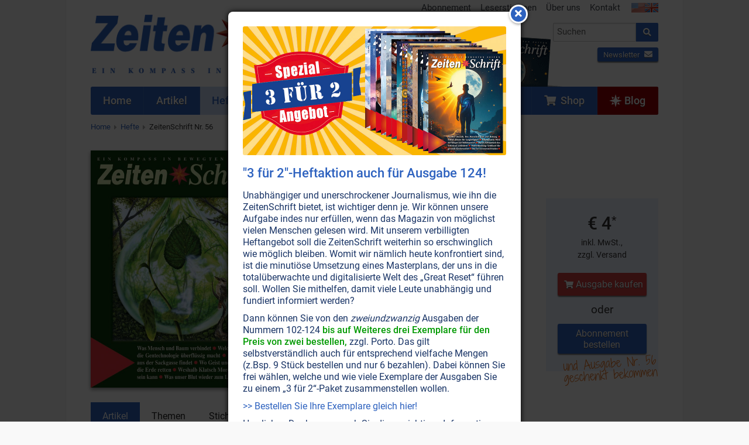

--- FILE ---
content_type: text/html; charset=UTF-8
request_url: https://www.zeitenschrift.com/heft/zeitenschrift-56
body_size: 8823
content:
<!doctype html><html class="no-js" lang="de"><head><script defer data-domain="zeitenschrift.com" src="https://plausible.io/js/plausible.js"></script><meta charset="UTF-8"><meta name="viewport" content="width=device-width, initial-scale=1"><meta name="language" content="de"/><meta name="csrf-param" content="_csrf"><meta name="csrf-token" content="LiWL3zLZM5hMD2ee5DPZNXx68MQvKwekn_LcR3fu_ul4RP-6fLVw7TtCBuTTUqECNj2yjxxsXZ3lx749WtjNrQ=="><title>ZeitenSchrift Nr. 56 - Artikel, Themen und Stichworte</title><meta name="description" content="Die ZeitenSchrift Nr. 56 mit den Themen Pflanzen • Wald, Naturgeister, Kommunikation mit der Natur, Ernährung, Landwirtschaft."><script src="/js/jquery-2.2.4.min.js"></script><link href="/css/vendor.min.css?v=1758276816" rel="stylesheet"><link href="/css/app.min.css?v=1758276816" rel="stylesheet"><link rel="canonical" href="https://www.zeitenschrift.com/heft/zeitenschrift-56"/><script>window.dataLayer = window.dataLayer || []</script></head><body class="issue-view zs"><div id="cookie-consent"></div><div class="wrapper"><div class="header"><div class="row "><div class="small-24 medium-13 columns"><div class="brand"><a href="/"><img class="logo" src="/img/zs/v11.png"/></a></div></div><div class="small-24 medium-11 columns hide-for-print"><div class="row"><div class="show-for-medium-up small-24 columns"><ul class="inline-list secondary-menu right"><li><a href="/abonnement">Abonnement</a></li><li><a href="/leserbriefe">Leserstimmen</a></li><li><a href="/ueber-uns">Über uns</a></li><li><a href="/kontakt">Kontakt</a></li><li class="flags"><a href="https://www.facts-are-facts.com"><img src="/img/flag_usa.png"><img src="/img/flag_united_kingdom.png"></a></li></ul></div></div><div class="row"><div class="small-24 medium-11 medium-push-13 columns"><form class="search-form" action="/suche" method="get"><div class="row collapse"><div class="small-19 columns"><input id="search-input" class="typeahead" name="q" type="search" placeholder="Suchen"></div><div class="small-5 columns"><button type="submit" class="button postfix"><i class="fa fa-search"></i></button></div></div></form><div class="cta"><div class="shop text-left"><a href="/shop/" class="button small "><i class="fa fa-shopping-cart"></i>&nbsp; Shop</a></div><div class="newsletter text-right"><a href="/newsletter/?p=subscribe&id=2" class="button small ">Newsletter <i class="fa fa-envelope"></i></a></div></div></div></div></div><div class="header-current-issue show-for-large-up hide-for-print"><a href="/heft/zeitenschrift-124" class="text">Aktuelle<br>Ausgabe</a><a href="/heft/zeitenschrift-124" class="cover"><img src="/uploads/issue/zeitenschrift-124-header.png"/></a><img src="/img/header-arrow.png" class="arrow"></div></div></div><div class="nav-wrapper hide-for-print"><nav class="row"><div class="small-24 columns"><ul class="jetmenu"><li class="lvl1 home"><a href="/"><span>Home</span></a></li><li class="lvl1 articles"><a href="/artikel"><span>Artikel</span></a></li><li class="lvl1 issues active"><a href="/hefte"><span>Hefte</span></a></li><li class="lvl1 topics"><a href="/themen"><span>Themen</span></a><div class="megamenu full-width"><div class="row"><div class="small-24 medium-8 columns"><ul class="no-bullet"><li class="title"><strong><a href="/thema/politik-gesellschaft">Politik • Gesellschaft</a></strong></li><li><a href="/thema/politik-gesellschaft/politik-medien">Politik • Medien</a></li><li><a href="/thema/politik-gesellschaft/ueberwachung-verschwoerung-logen">Überwachung • Verschwörung • Logen</a></li><li><a href="/thema/politik-gesellschaft/menschheitsgeschichte">Menschheitsgeschichte</a></li><li><a href="/thema/politik-gesellschaft/geld-wirtschaft">Geld • Wirtschaft</a></li><li><a href="/thema/politik-gesellschaft/familie">Familie</a></li></ul></div><div class="small-24 medium-8 columns"><ul class="no-bullet"><li class="title"><strong><a href="/thema/gesundheit-wissenschaft">Gesundheit • Wissenschaft</a></strong></li><li><a href="/thema/gesundheit-wissenschaft/gesundheit">Gesundheit</a></li><li><a href="/thema/gesundheit-wissenschaft/natur-erde-tiere">Natur • Erde • Tiere</a></li><li><a href="/thema/gesundheit-wissenschaft/elektrosmog-radioaktivitaet">Elektrosmog • Radioaktivität</a></li><li><a href="/thema/gesundheit-wissenschaft/wissenschaft">Wissenschaft</a></li><li><a href="/thema/gesundheit-wissenschaft/sexualitaet-partnerschaft">Sexualität • Partnerschaft</a></li></ul></div><div class="small-24 medium-8 columns"><ul class="no-bullet"><li class="title"><strong><a href="/thema/spiritualitaet-esoterik">Lebenshilfe • Spiritualität</a></strong></li><li><a href="/thema/spiritualitaet-esoterik/bewusstsein">Bewußtsein</a></li><li><a href="/thema/spiritualitaet-esoterik/koerper-seele-geist">Körper • Seele • Geist</a></li><li><a href="/thema/spiritualitaet-esoterik/wassermann-zeitalter">Wassermann-Zeitalter</a></li><li><a href="/thema/spiritualitaet-esoterik/universum">Universum</a></li><li><a href="/thema/spiritualitaet-esoterik/naturgeister-engel">Naturgeister • Engel</a></li><li><a href="/thema/spiritualitaet-esoterik/religion-philosophie">Religion • Philosophie</a></li></ul></div></div></div></li><li class="lvl1 dossier"><a href="/dossier"><span>Dossiers</span></a></li><li class="lvl1 keywords"><a href="/stichworte"><span>Stichworte</span></a></li><li class="lvl1 posts"><a href="/aktuell"><span>Aktuell</span></a></li><li class="lvl1 subscription"><a href="/abonnement"><span>Abonnement</span></a></li><li class="lvl1 shop last"><a href="/shop/"><span><i class="fa fa-shopping-cart"></i>&nbsp;&nbsp;Shop</span></a></li><li class="lvl1 blog last"><a href="/blog/"><span><svg xmlns="http://www.w3.org/2000/svg" width="512" height="512" viewBox="0 0 511 512"><path fill="currentColor" d="M314.633 197.387 256.289 0l-58.34 197.387L.5 256l197.45 58.613L256.29 512l58.343-197.387L512.078 256zm0 0"/><path fill="currentColor" d="m338.793 338.742-14.742 49.88 91.726 26.866-26.836-91.633zM173.79 173.258l14.741-49.88-91.73-26.866 26.84 91.629zM123.64 323.86 96.8 415.487l91.731-26.867-14.742-49.879zM388.938 188.14l26.84-91.628-91.727 26.867 14.742 49.879zm0 0"/></svg>&nbsp;Blog</span></a></li></ul></div></nav></div><div class="row show-for-medium-up hide-for-print"><div class="small-24 columns"><ul class="breadcrumbs"><li><a href="/">Home</a></li><li><a href="/hefte">Hefte</a></li><li class="current"><a href="/heft/zeitenschrift-56">ZeitenSchrift Nr. 56</a></li></ul></div></div><div class="issue"><div class="row"><div class="small-24 columns hide-for-medium-up"><h2><a href="/heft/zeitenschrift-56">Ausgabe Nr. 56</a></h2><div class="year-quarter"> Jahr: 2007, Quartal: 4</div></div><div class="small-24 medium-8 columns"><a href="/heft/zeitenschrift-56"><img class="lazy cover" data-src="/uploads/issue/zeitenschrift-56-large.jpg" width="100%" /></a></div><div class="small-24 medium-16 columns"><div class="row hide-for-small-only"><div class="small-24 columns"><h1><a href="/heft/zeitenschrift-56">Ausgabe Nr. 56</a></h1><div class="year-quarter"> Jahr: 2007, Quartal: 4</div></div></div><div class="row"><div class="small-15 medium-16 columns"><ul><li>Was Mensch und Baum verbindet</li><li>Welche Entdeckung die Gentechnologie &uuml;berfl&uuml;ssig macht</li><li>Wie die Schule aus der Sackgasse findet</li><li>Wo Geist und Wissenschaft die Erde retten</li><li>Weshalb Klatsch Mord f&uuml;r die Seele sein kann</li><li>Was unser Blut wieder zum Leuchten bringt</li><li>Was Omega-Fetts&auml;uren so wertvoll macht</li><li>u.v.m.</li></ul></div><div class="small-9 medium-8 columns"><div class="buy panel text-center"><div class="price"> € 4<small><sup>*</sup></small></div><div class="vat"> inkl. MwSt.,<br> zzgl. Versand </div><p><a class="button alert" href="/shop/zeitenschrift-nr-56.html" onclick="dataLayer.push({&#039;event&#039;: &#039;GAEvent&#039;, &#039;eventCategory&#039;: &#039;issue/view&#039;, &#039;eventAction&#039;: &#039;Button geklickt&#039;, &#039;eventLabel&#039;: &#039;Ausgabe kaufen&#039;});"><i class="fa fa-shopping-cart"></i> Ausgabe kaufen</a></p><p class="or">oder</p><p><a class="button subscribe" href="/abonnement#56" onclick="dataLayer.push({&#039;event&#039;: &#039;GAEvent&#039;, &#039;eventCategory&#039;: &#039;issue/view&#039;, &#039;eventAction&#039;: &#039;Button geklickt&#039;, &#039;eventLabel&#039;: &#039;Abonnement bestellen&#039;});">Abonnement bestellen</a></p><div class="free-issue-incentive"> und Ausgabe Nr. 56 geschenkt bekommen </div></div></div><div class="small-24 columns"><div class="line"></div></div></div></div></div></div><div class="row"><div class="small-24 columns"><ul class="tabs" data-tab><li class="tab-title active"><a href="#panel1">Artikel</a></li><li class="tab-title"><a href="#panel2" onclick="dataLayer.push({'event': 'GAEvent', 'eventCategory': 'issue/view', 'eventAction': 'Tab geklickt', 'eventLabel': 'Themen'});" > Themen </a></li><li class="tab-title"><a href="#panel3" onclick="dataLayer.push({'event': 'GAEvent', 'eventCategory': 'issue/view', 'eventAction': 'Tab geklickt', 'eventLabel': 'Stichworte'});" > Stichworte </a></li></ul><div class="tabs-content"><div class="content active details" id="panel1"><div id="w0" class="article-list"><div data-key="712"><div class="article-wrapper"><div class="extract" onClick="document.location.href='/artikel/der-urzeit-code-elektrofeld-statt-gentechnologie'"><div class="row"><div class="small-24 medium-6 columns"><img class="lazy" data-src="/uploads/extract/homepage/homepage-picture-712.jpg"/></div><div class="small-24 medium-18 columns"><div class="clearfix"><span class="label label-page left">Seite 2</span><a class="label info left" href="/thema/gesundheit-wissenschaft/natur-erde-tiere/landwirtschaft">Landwirtschaft</a><a class="label info left" href="/thema/gesundheit-wissenschaft/natur-erde-tiere/pflanzen-wald">Pflanzen • Wald</a><a class="label info left" href="/thema/gesundheit-wissenschaft/wissenschaft/alternative-wissenschaft">Alternative Wissenschaft</a><a class="label info left" href="/thema/gesundheit-wissenschaft/wissenschaft/gentechnologie">Gentechnologie</a></div><h2><a href="/artikel/der-urzeit-code-elektrofeld-statt-gentechnologie">Der Urzeit-Code</a></h2><p> Vor zwanzig Jahren gelang Forschern beim Pharmariesen Ciba (Novartis) Unglaubliches: Kräftigere Pflanzen, höhere Erträge, größere Fische – und das alles nur dank einem Elektrofeld. Zudem entwickelten sich vor den Augen der staunenden Forscher plötzlich längst ausgestorbene Urzeitformen. <a class="more" href="/artikel/der-urzeit-code-elektrofeld-statt-gentechnologie">Weiterlesen...</a></p></div></div></div></div></div><div data-key="713"><div class="article-wrapper"><div class="no-extract"><div class="row"><div class="small-24 columns"><div class="clearfix"><span class="label label-page left">Seite 6</span><a class="label info left" href="/thema/gesundheit-wissenschaft/natur-erde-tiere/pflanzen-wald">Pflanzen • Wald</a><a class="label info left" href="/thema/gesundheit-wissenschaft/wissenschaft/gentechnologie">Gentechnologie</a></div><h2>Wälder aus dem Genlabor</h2><p> Damit schaffen sie eine nicht abschätzbare Gefahr für die Umwelt. Bislang haben gentechnisch veränderte Pflanzen vor allem als Antimatsch-Tomate oder als Turbomais von sich reden gemacht. Ohne daß es groß bekannt wurde, werkeln die Genforscher aber längst auch an den Bäumen herum. Blühen uns "Frankenstein"-Bäume? <span class="label secondary not-available">Nicht online verfügbar &ensp; <i class="fa fa-caret-right" aria-hidden="true"></i>&ensp; <a href="/shop/zeitenschrift-nr-56.html" style="text-decoration: underline;">Ausgabe bestellen</a></span></p></div></div></div></div></div><div data-key="714"><div class="article-wrapper"><div class="no-extract"><div class="row"><div class="small-24 columns"><div class="clearfix"><span class="label label-page left">Seite 10</span><a class="label info left" href="/thema/spiritualitaet-esoterik/naturgeister-engel/kommunikation-mit-der-natur">Kommunikation mit der Natur</a><a class="label info left" href="/thema/spiritualitaet-esoterik/naturgeister-engel/naturgeister">Naturgeister</a><a class="label info left" href="/thema/gesundheit-wissenschaft/natur-erde-tiere/pflanzen-wald">Pflanzen • Wald</a></div><h2>Bruder Baum, Schwester Wald</h2><p> Es gab einmal eine Zeit, da liebte der Mensch die Bäume. Zog vor ihnen den Hut, wenn er vorbeiging. Versah sie mit Namen und manchmal sogar kleinen Opfergaben. Er wußte, daß in jedem Baum ein Geist wohnte. <span class="label secondary not-available">Nicht online verfügbar &ensp; <i class="fa fa-caret-right" aria-hidden="true"></i>&ensp; <a href="/shop/zeitenschrift-nr-56.html" style="text-decoration: underline;">Ausgabe bestellen</a></span></p></div></div></div></div></div><div data-key="715"><div class="article-wrapper"><div class="extract" onClick="document.location.href='/artikel/naturgeister-antworten-aus-dem-naturreich'"><div class="row"><div class="small-24 medium-6 columns"><img class="lazy" data-src="/uploads/extract/homepage/homepage-picture-715.jpg"/></div><div class="small-24 medium-18 columns"><div class="clearfix"><span class="label label-page left">Seite 13</span><a class="label info left" href="/thema/spiritualitaet-esoterik/naturgeister-engel/kommunikation-mit-der-natur">Kommunikation mit der Natur</a><a class="label info left" href="/thema/spiritualitaet-esoterik/naturgeister-engel/naturgeister">Naturgeister</a><a class="label info left" href="/thema/gesundheit-wissenschaft/natur-erde-tiere/pflanzen-wald">Pflanzen • Wald</a></div><h2><a href="/artikel/naturgeister-antworten-aus-dem-naturreich">Naturgeister: Antworten aus dem Naturreich</a></h2><p> Leider verneinen die meisten Menschen, die sich hingebungsvoll für die Umwelt einsetzen, die Existenz von Naturgeistern völlig. Und doch sind sie vollkommen real: Ein faszinierender Artikel über Bäume und die Naturgeister im Wald. <a class="more" href="/artikel/naturgeister-antworten-aus-dem-naturreich">Weiterlesen...</a></p></div></div></div></div></div><div data-key="716"><div class="article-wrapper"><div class="no-extract"><div class="row"><div class="small-24 columns"><div class="clearfix"><span class="label label-page left">Seite 16</span><a class="label info left" href="/thema/spiritualitaet-esoterik/universum/universum">Universum</a><a class="label info left" href="/thema/spiritualitaet-esoterik/naturgeister-engel/naturgeister">Naturgeister</a><a class="label info left" href="/thema/gesundheit-wissenschaft/natur-erde-tiere/pflanzen-wald">Pflanzen • Wald</a></div><h2>Bäume, die Antennen kosmischer Schwingung</h2><p> Bäume sind gleichsam Antennen, welche die Kräfte aus dem Kosmos aufnehmen und in die Erde leiten. Sie verkörpern, je nach Baumart, unterschiedliche Qualitäten, die sich auch daraus ergeben, dass jede Baumart von einem, manchmal auch mehreren Planeten besonders beeinflusst wird. <span class="label secondary not-available">Nicht online verfügbar &ensp; <i class="fa fa-caret-right" aria-hidden="true"></i>&ensp; <a href="/shop/zeitenschrift-nr-56.html" style="text-decoration: underline;">Ausgabe bestellen</a></span></p></div></div></div></div></div><div data-key="717"><div class="article-wrapper"><div class="no-extract"><div class="row"><div class="small-24 columns"><div class="clearfix"><span class="label label-page left">Seite 17</span><a class="label info left" href="/thema/spiritualitaet-esoterik/naturgeister-engel/kommunikation-mit-der-natur">Kommunikation mit der Natur</a><a class="label info left" href="/thema/spiritualitaet-esoterik/naturgeister-engel/naturgeister">Naturgeister</a><a class="label info left" href="/thema/gesundheit-wissenschaft/natur-erde-tiere/pflanzen-wald">Pflanzen • Wald</a></div><h2>Bäume und ihre Planeten</h2><p> Bäume sollten am Tag ihres Planeten gesät oder gepflanzt werden, dann gedeihen sie am besten. Diese Tage sind erkennbar aus der Stellung des Mondes vor den Sternbildern des Tierkreiszeichens. <span class="label secondary not-available">Nicht online verfügbar &ensp; <i class="fa fa-caret-right" aria-hidden="true"></i>&ensp; <a href="/shop/zeitenschrift-nr-56.html" style="text-decoration: underline;">Ausgabe bestellen</a></span></p></div></div></div></div></div><div data-key="718"><div class="article-wrapper"><div class="no-extract"><div class="row"><div class="small-24 columns"><div class="clearfix"><span class="label label-page left">Seite 20</span><a class="label info left" href="/thema/spiritualitaet-esoterik/naturgeister-engel/kommunikation-mit-der-natur">Kommunikation mit der Natur</a><a class="label info left" href="/thema/spiritualitaet-esoterik/naturgeister-engel/naturgeister">Naturgeister</a><a class="label info left" href="/thema/gesundheit-wissenschaft/natur-erde-tiere/landwirtschaft">Landwirtschaft</a><a class="label info left" href="/thema/gesundheit-wissenschaft/wissenschaft/gentechnologie">Gentechnologie</a></div><h2>Gentechnik vergewaltigt die Natur</h2><p> Das Tragische an der heutigen Situation ist, dass so viele Menschen, die direkt mit der Natur arbeiten – Landwirte, Förster – nicht wirklich wissen, womit sie es zu tun haben. Weshalb sie letztendlich gegen die Natur arbeiten. Wie die Gentechniker die denken, dass sie einen riesigen genetischen Baukasten vor sich haben, an dem sie in bester Absicht herumbasteln können. <span class="label secondary not-available">Nicht online verfügbar &ensp; <i class="fa fa-caret-right" aria-hidden="true"></i>&ensp; <a href="/shop/zeitenschrift-nr-56.html" style="text-decoration: underline;">Ausgabe bestellen</a></span></p></div></div></div></div></div><div data-key="719"><div class="article-wrapper"><div class="extract" onClick="document.location.href='/artikel/liebe-ist-der-schluessel'"><div class="row"><div class="small-24 medium-6 columns"><img class="lazy" data-src="/uploads/extract/homepage/homepage-picture-719.jpg"/></div><div class="small-24 medium-18 columns"><div class="clearfix"><span class="label label-page left">Seite 21</span><a class="label info left" href="/thema/spiritualitaet-esoterik/bewusstsein/liebe">Liebe</a><a class="label info left" href="/thema/spiritualitaet-esoterik/naturgeister-engel/kommunikation-mit-der-natur">Kommunikation mit der Natur</a><a class="label info left" href="/thema/spiritualitaet-esoterik/naturgeister-engel/naturgeister">Naturgeister</a></div><h2><a href="/artikel/liebe-ist-der-schluessel">Liebe ist der Schlüssel...</a></h2><p> Seien wir aufrichtig: Die Lage ist ernst. Vor allem unter den jüngeren Elementalen finden sich viele, die rebellieren und „ihr Tun nicht mehr tun mögen“. Ohne sie werden wir keine gesunden, nährenden Pflanzen hervorbringen können. Die Abnormitäten, die in Gentechlabors entstehen, sind auch kein Ersatz. Im Gegenteil, sie bringen Disharmonie ins menschliche, physische Sein. <a class="more" href="/artikel/liebe-ist-der-schluessel">Weiterlesen...</a></p></div></div></div></div></div><div data-key="720"><div class="article-wrapper"><div class="no-extract"><div class="row"><div class="small-24 columns"><div class="clearfix"><span class="label label-page left">Seite 24</span><a class="label info left" href="/thema/gesundheit-wissenschaft/natur-erde-tiere/planet-erde-umweltschutz">Planet Erde • Umweltschutz</a><a class="label info left" href="/thema/gesundheit-wissenschaft/natur-erde-tiere/landwirtschaft">Landwirtschaft</a><a class="label info left" href="/thema/gesundheit-wissenschaft/natur-erde-tiere/pflanzen-wald">Pflanzen • Wald</a></div><h2>Waldgärten: das Paradies im Vorgarten</h2><p> Wie wir den Wald in unsere Gärten bringen können und damit der Natur und uns selbst einen großen Gefallen tun. <span class="label secondary not-available">Nicht online verfügbar &ensp; <i class="fa fa-caret-right" aria-hidden="true"></i>&ensp; <a href="/shop/zeitenschrift-nr-56.html" style="text-decoration: underline;">Ausgabe bestellen</a></span></p></div></div></div></div></div><div data-key="724"><div class="article-wrapper"><div class="extract" onClick="document.location.href='/artikel/das-geheimnis-der-omega-fettsaeuren'"><div class="row"><div class="small-24 medium-6 columns"><img class="lazy" data-src="/uploads/extract/homepage/homepage-picture-724.jpg"/></div><div class="small-24 medium-18 columns"><div class="clearfix"><span class="label label-page left">Seite 35</span><a class="label info left" href="/thema/gesundheit-wissenschaft/gesundheit/ernaehrung">Ernährung</a><a class="label info left" href="/thema/gesundheit-wissenschaft/gesundheit/gesundheit">Gesundheit</a></div><h2><a href="/artikel/das-geheimnis-der-omega-fettsaeuren">Das Geheimnis der Omega-Fettsäuren</a></h2><p> Weshalb Fisch und vor allem gewisse Pflanzenöle so wichtig für unsere Gesundheit sind. <a class="more" href="/artikel/das-geheimnis-der-omega-fettsaeuren">Weiterlesen...</a></p></div></div></div></div></div><div data-key="725"><div class="article-wrapper"><div class="extract" onClick="document.location.href='/artikel/uebersaeuerung-wenn-das-licht-im-blut-verlischt'"><div class="row"><div class="small-24 medium-6 columns"><img class="lazy" data-src="/uploads/extract/homepage/homepage-picture-725.jpg"/></div><div class="small-24 medium-18 columns"><div class="clearfix"><span class="label label-page left">Seite 38</span><a class="label info left" href="/thema/gesundheit-wissenschaft/gesundheit/ernaehrung">Ernährung</a><a class="label info left" href="/thema/gesundheit-wissenschaft/gesundheit/uebersaeuerung">Übersäuerung</a></div><h2><a href="/artikel/uebersaeuerung-wenn-das-licht-im-blut-verlischt">Übersäuerung: Wenn das Licht im Blut verlischt</a></h2><p> Viele Wissenschaftler und Ärzte erkennen, daß die Alkalisierung des Körpers der Schlüssel zur Gesundheit ist. Eine Übersäuerung führt nämlich zum Überhandnehmen von Mikroorganismen, deren Gifte jene Symptome hervorrufen, die man „Krankheit“ nennt. InnerLight, eine besonders lichtvolle Nahrungsergänzung, hilft dem Körper zu entsäuern. <a class="more" href="/artikel/uebersaeuerung-wenn-das-licht-im-blut-verlischt">Weiterlesen...</a></p></div></div></div></div></div><div data-key="726"><div class="article-wrapper"><div class="no-extract"><div class="row"><div class="small-24 columns"><div class="clearfix"><span class="label label-page left">Seite 42</span><a class="label info left" href="/thema/gesundheit-wissenschaft/gesundheit/ernaehrung">Ernährung</a><a class="label info left" href="/thema/gesundheit-wissenschaft/gesundheit/uebersaeuerung">Übersäuerung</a></div><h2>InnerLight</h2><p> Pflanzliche "Supernahrung" hilft übersäuerten Körpern. <span class="label secondary not-available">Nicht online verfügbar &ensp; <i class="fa fa-caret-right" aria-hidden="true"></i>&ensp; <a href="/shop/zeitenschrift-nr-56.html" style="text-decoration: underline;">Ausgabe bestellen</a></span></p></div></div></div></div></div><div data-key="721"><div class="article-wrapper"><div class="no-extract"><div class="row"><div class="small-24 columns"><div class="clearfix"><span class="label label-page left">Seite 44</span><a class="label info left" href="/thema/gesundheit-wissenschaft/natur-erde-tiere/planet-erde-umweltschutz">Planet Erde • Umweltschutz</a></div><h2>Für die Erde einstehen</h2><p> Zweihundert Jahre irregeleitete Wissenschaft haben die Erde an den Punkt des Kollapses gebracht. Um sie wieder heil zu machen, ist es unumgänglich, dass die Wissenschaft sich wieder nach den wahren Naturgesetzen ausrichtet. <span class="label secondary not-available">Nicht online verfügbar &ensp; <i class="fa fa-caret-right" aria-hidden="true"></i>&ensp; <a href="/shop/zeitenschrift-nr-56.html" style="text-decoration: underline;">Ausgabe bestellen</a></span></p></div></div></div></div></div><div data-key="722"><div class="article-wrapper"><div class="no-extract"><div class="row"><div class="small-24 columns"><div class="clearfix"><span class="label label-page left">Seite 48</span><a class="label info left" href="/thema/gesundheit-wissenschaft/natur-erde-tiere/planet-erde-umweltschutz">Planet Erde • Umweltschutz</a></div><h2>Wiederaufforstung: Bäume Pflanzen für die Erde!</h2><p> Dies ist die einfachste und effizienteste Art, etwas gegen die globale Erwärmung zu tun. Denn unser Planet Erde und besonders die Wälder stellen für uns eine Atmosphäre bereit, in welcher wir leben und atmen können. <span class="label secondary not-available">Nicht online verfügbar &ensp; <i class="fa fa-caret-right" aria-hidden="true"></i>&ensp; <a href="/shop/zeitenschrift-nr-56.html" style="text-decoration: underline;">Ausgabe bestellen</a></span></p></div></div></div></div></div><div data-key="723"><div class="article-wrapper"><div class="no-extract"><div class="row"><div class="small-24 columns"><div class="clearfix"><span class="label label-page left">Seite 51</span></div><h2>Schützt die Meere!</h2><p> Was jeder von uns tun kann, damit das Meer und seine Bewohner eine Überlebenschance haben. Wir müssen endlich verstehen, dass wir mit dem Meer verbunden sind und ohne es nicht leben können. <span class="label secondary not-available">Nicht online verfügbar &ensp; <i class="fa fa-caret-right" aria-hidden="true"></i>&ensp; <a href="/shop/zeitenschrift-nr-56.html" style="text-decoration: underline;">Ausgabe bestellen</a></span></p></div></div></div></div></div><div data-key="727"><div class="article-wrapper"><div class="extract" onClick="document.location.href='/artikel/klatsch-und-tratsch-warum-es-die-honig-biene-stoert-wenn-britney-sich-den-kopf-kahlschert'"><div class="row"><div class="small-24 medium-6 columns"><img class="lazy" data-src="/uploads/extract/homepage/homepage-picture-727.jpg"/></div><div class="small-24 medium-18 columns"><div class="clearfix"><span class="label label-page left">Seite 54</span><a class="label info left" href="/thema/spiritualitaet-esoterik/bewusstsein/lebenshilfe">Lebenshilfe</a><a class="label info left" href="/thema/spiritualitaet-esoterik/koerper-seele-geist/seele">Seele</a></div><h2><a href="/artikel/klatsch-und-tratsch-warum-es-die-honig-biene-stoert-wenn-britney-sich-den-kopf-kahlschert">Menschliches und Göttliches</a></h2><p> Welche von allen Sünden richtet am meisten Unheil an? Geiz, Neid oder Zorn? Wollust oder Hochmut, Feigheit oder Rachsucht? Falsch, alles falsch. Am meisten Unheil richtet etwas an, was im menschlichen Bewußtsein nicht einmal die Stufe des Kavaliersdelikts erklommen hat, sondern was als müßig-lässige Freizeitbeschäftigung millionenfach gewissensbißfrei gepflegt wird: Klatsch! <a class="more" href="/artikel/klatsch-und-tratsch-warum-es-die-honig-biene-stoert-wenn-britney-sich-den-kopf-kahlschert">Weiterlesen...</a></p></div></div></div></div></div><div data-key="728"><div class="article-wrapper"><div class="extract" onClick="document.location.href='/artikel/sinn-statt-sucht-wie-schule-wieder-begeistern-kann'"><div class="row"><div class="small-24 medium-6 columns"><img class="lazy" data-src="/uploads/extract/homepage/homepage-picture-728.jpg"/></div><div class="small-24 medium-18 columns"><div class="clearfix"><span class="label label-page left">Seite 60</span><a class="label info left" href="/thema/politik-gesellschaft/politik-medien/gesellschaft-allgemein">Gesellschaft allgemein</a><a class="label info left" href="/thema/politik-gesellschaft/familie/kinder-jugend">Kinder • Jugend</a></div><h2><a href="/artikel/sinn-statt-sucht-wie-schule-wieder-begeistern-kann">Sinn statt Sucht: Wie Schule wieder begeistern kann!</a></h2><p> Nach einem lichtvollen Nahtoderlebnis begann der Realschullehrer Fritz Jordi nach dem Sinn des Lebens zu forschen. Seine Erkenntnisse führten ihn zu einer neuen Art des Unterrichtens: Er begann, in den Schülern Neugierde, Vertrauen und Liebe zum Leben zu wecken und sie zu einem neuen Verantwortungsbewußtsein zu führen. Ganz nebenbei erwies sich dies auch noch als wirksamste Sucht- und Gewaltprävention. <a class="more" href="/artikel/sinn-statt-sucht-wie-schule-wieder-begeistern-kann">Weiterlesen...</a></p></div></div></div></div></div></div></div><div class="content topics" id="panel2"><h3>Themen dieser Ausgabe</h3><p> Finden Sie hier eine Auflistung der Themen, welche in den Artikeln der Ausgabe Nr. 56 behandelt werden: </p><br><div class="row"><div class="small-24 medium-8 columns"><h4><a href="/thema/politik-gesellschaft">Politik • Gesellschaft</a></h4><ul><li><a href="/thema/politik-gesellschaft/politik-medien/gesellschaft-allgemein">Gesellschaft allgemein</a></li><li><a href="/thema/politik-gesellschaft/familie/kinder-jugend">Kinder • Jugend</a></li></ul></div><div class="small-24 medium-8 columns"><h4><a href="/thema/gesundheit-wissenschaft">Gesundheit • Wissenschaft</a></h4><ul><li><a href="/thema/gesundheit-wissenschaft/wissenschaft/alternative-wissenschaft">Alternative Wissenschaft</a></li><li><a href="/thema/gesundheit-wissenschaft/gesundheit/ernaehrung">Ernährung</a></li><li><a href="/thema/gesundheit-wissenschaft/wissenschaft/gentechnologie">Gentechnologie</a></li><li><a href="/thema/gesundheit-wissenschaft/gesundheit/gesundheit">Gesundheit</a></li><li><a href="/thema/gesundheit-wissenschaft/natur-erde-tiere/landwirtschaft">Landwirtschaft</a></li><li><a href="/thema/gesundheit-wissenschaft/natur-erde-tiere/pflanzen-wald">Pflanzen • Wald</a></li><li><a href="/thema/gesundheit-wissenschaft/natur-erde-tiere/planet-erde-umweltschutz">Planet Erde • Umweltschutz</a></li><li><a href="/thema/gesundheit-wissenschaft/gesundheit/uebersaeuerung">Übersäuerung</a></li></ul></div><div class="small-24 medium-8 columns"><h4><a href="/thema/spiritualitaet-esoterik">Lebenshilfe • Spiritualität</a></h4><ul><li><a href="/thema/spiritualitaet-esoterik/naturgeister-engel/kommunikation-mit-der-natur">Kommunikation mit der Natur</a></li><li><a href="/thema/spiritualitaet-esoterik/bewusstsein/lebenshilfe">Lebenshilfe</a></li><li><a href="/thema/spiritualitaet-esoterik/bewusstsein/liebe">Liebe</a></li><li><a href="/thema/spiritualitaet-esoterik/naturgeister-engel/naturgeister">Naturgeister</a></li><li><a href="/thema/spiritualitaet-esoterik/koerper-seele-geist/seele">Seele</a></li><li><a href="/thema/spiritualitaet-esoterik/universum/universum">Universum</a></li></ul></div></div></div><div class="content keywords" id="panel3"><h3>Stichworte dieser Ausgabe</h3><p> Finden Sie hier eine Auflistung der meist verwendeten Stichworte, welche den Artikeln der Ausgabe Nr. 56 zugewiesen wurden: </p><br><ul class="small-block-grid-3 medium-block-grid-4"><li><a href="/stichwort/baeume">Bäume</a></li><li><a href="/stichwort/wald">Wald</a></li><li><a href="/stichwort/natur">Natur</a></li><li><a href="/stichwort/baumgeister">Baumgeister</a></li><li><a href="/stichwort/naturschutz">Naturschutz</a></li><li><a href="/stichwort/ernaehrung">Ernährung</a></li><li><a href="/stichwort/naturgeister">Naturgeister</a></li><li><a href="/stichwort/umweltschutz">Umweltschutz</a></li><li><a href="/stichwort/umweltschutzorganisationen">Umweltschutzorganisationen</a></li><li><a href="/stichwort/weltfundament-fuer-natur-wissenschaft">Weltfundament für Natur-Wissenschaft</a></li><li><a href="/stichwort/the-world-foundation-for-natural-science">The World Foundation for Natural Science</a></li><li><a href="/stichwort/genmanipulation">Genmanipulation</a></li><li><a href="/stichwort/landwirtschaft">Landwirtschaft</a></li><li><a href="/stichwort/gentechnologie">Gentechnologie</a></li><li><a href="/stichwort/devas">Devas</a></li><li><a href="/stichwort/gen-baeume">Gen-Bäume</a></li><li><a href="/stichwort/elementarreich">Elementarreich</a></li><li><a href="/stichwort/elementarwesen">Elementarwesen</a></li><li><a href="/stichwort/naturreich">Naturreich</a></li><li><a href="/stichwort/ph-wert">pH-Wert</a></li><li><a href="/stichwort/saeure-basen-gleichgewicht">Säure-Basen-Gleichgewicht</a></li><li><a href="/stichwort/uebersaeuerung">Übersäuerung</a></li><li><a href="/stichwort/inner-light">Inner Light</a></li><li><a href="/stichwort/astrologie">Astrologie</a></li><li><a href="/stichwort/dr-robert-o-young">Dr. Robert O. Young</a></li><li><a href="/stichwort/neue-biologie">Neue Biologie</a></li><li><a href="/stichwort/forschung">Forschung</a></li><li><a href="/stichwort/planetenkraefte">Planetenkräfte</a></li></ul></div><div class="content" id="panel4"><div id="w1" class="list-view"><div class="empty">Keine Ergebnisse gefunden</div></div></div></div></div></div><div class="row"><div class="small-24 columns"><div class="panel text-center"><a href="/shop/zeitenschrift-nr-56.html" class="large button alert" onclick="dataLayer.push({'event': 'GAEvent', 'eventCategory': 'issue/view', 'eventAction': 'Button geklickt', 'eventLabel': 'Ausgabe kaufen'})" ><i class="fa fa-shopping-cart"></i> Jetzt Ausgabe 56 kaufen für nur € 4<small><sup>*</sup></small><br><small>inkl. MwSt. zzgl. Versand</small></a><br><small>* Ab einem Mindestbestellwert von € 16 </small></div></div></div></div><div class="footer hide-for-print"><div class="row"><div class="small-24 medium-6 columns"><div class="current-issue"><div class="title">Aktuelle Ausgabe</div><a href="/heft/zeitenschrift-124"><img class="lazy" data-src="/uploads/issue/zeitenschrift-124-medium.jpg"></a><div class="text-center buttons"><a class="button small" href="/heft/zeitenschrift-124">Zum Inhalt</a>&nbsp; <a class="button alert small" href="/shop/zeitenschrift-nr-124.html">Ausgabe kaufen</a></div></div></div><div class="small-24 medium-6 columns"><div class="subscription"><div class="title">Abonnement</div><a href="/abonnement"><img class="lazy" data-src="/img/zs/zeitenschrift-abo.png"></a><div class="text-center buttons"><a class="button small" href="/abonnement">Abonnement bestellen</a></div></div></div><div class="small-24 medium-6 columns"><div class="title">Newsletter</div><p> Newsletter abonnieren, Spezialangebote erhalten und informiert bleiben! </p><a class="button small" href="/shop/newsletter">Anmelden</a></div><div class="small-24 medium-6 columns"><div class="title">Service</div><ul class="no-bullet"><li><a href="/kontakt">Kontakt</a></li><li><a href="/abonnement">Abonnement</a></li><li><a href="/shop/versandkosten/">Versandkosten</a></li><li><a href="/shop/datenschutzerklaerung/">Datenschutzerklärung</a></li><li><a href="/anzeigen">Werbung</a></li><li><a href="/shop/agb/">AGB</a></li><li><a href="/shop/impressum/">Impressum</a></li></ul></div></div></div><div id="popup" class="modal"><img src="/uploads/popup//popup-picture-2.jpg" alt=""><h3>"3 f&uuml;r 2"-Heftaktion auch f&uuml;r Ausgabe 124!</h3><p>Unabh&auml;ngiger und unerschrockener Journalismus, wie ihn die ZeitenSchrift bietet, ist wichtiger denn je. Wir k&ouml;nnen unsere Aufgabe indes nur erf&uuml;llen, wenn das Magazin von m&ouml;glichst vielen Menschen gelesen wird. Mit unserem verbilligten Heftangebot soll die ZeitenSchrift weiterhin so erschwinglich wie m&ouml;glich bleiben. Womit wir n&auml;mlich heute konfrontiert sind, ist die minuti&ouml;se Umsetzung eines Masterplans, der uns in die total&uuml;berwachte und digitalisierte Welt des &bdquo;Great Reset&ldquo; f&uuml;hren soll. Wollen Sie mithelfen, damit viele Leute unabh&auml;ngig und fundiert informiert werden?</p><p>Dann k&ouml;nnen Sie von den <em>zweiundzwanzig</em> Ausgaben der Nummern 102-124 <span style="color: #009900;"><strong>bis auf Weiteres drei Exemplare f&uuml;r den Preis von zwei bestellen,</strong></span> zzgl. Porto. Das gilt selbstverst&auml;ndlich auch f&uuml;r entsprechend vielfache Mengen (z.Bsp. 9 St&uuml;ck bestellen und nur 6 bezahlen). Dabei k&ouml;nnen Sie frei w&auml;hlen, welche und wie viele Exemplare der Ausgaben Sie zu einem&nbsp;&bdquo;3 f&uuml;r 2&ldquo;-Paket zusammenstellen wollen.</p><p><a title="ZeitenSchrift &quot;3 f&uuml;r 2&quot;-Heftkation" href="https://www.zeitenschrift.com/shop/hefte-abos/zeitenschrift-ausgaben.html">&gt;&gt; Bestellen Sie Ihre Exemplare gleich hier!</a></p><p>Herzlichen Dank, wenn auch Sie diese wichtigen Informationen verbreiten und zu&nbsp;<strong>&bdquo;Verteidiger des gesunden Menschenverstands&ldquo;</strong>&nbsp;werden.</p></div><script type="text/javascript"> jQuery(document).ready(function () { setTimeout(function () { var visits = jQuery.cookie('popup-2') || 0; if (visits < 1 ) { jQuery('#popup').modal({fadeDuration: 650, fadeDelay: 0.20, closeClass: 'icon-remove', closeText: '<i class="fa fa-times"></i>'}); } visits++; jQuery.cookie('popup-2', visits, {expires: 7, path: '/'}); }, 1000); }); </script><div class="copyright"><div class="row"><div class="small-24 medium-12 columns hide-for-print"> Ihre Region: United States (US) </div><div class="small-24 medium-12 columns text-right"> Copyright &copy; 1993-2026 <span class="zeiten">Zeiten</span><span class="schrift">Schrift</span> Verlag GmbH </div></div></div><script src="/js/vendor.min.js?v=1758276816" defer="defer"></script><script src="/js/app.min.js?v=1758276816" defer="defer"></script></body></html>

--- FILE ---
content_type: application/javascript
request_url: https://www.zeitenschrift.com/js/vendor.min.js?v=1758276816
body_size: 83890
content:
window.Modernizr=function(n,d,a){function e(t){f.cssText=t}function o(t,e){return typeof t===e}function s(t,e){return!!~(""+t).indexOf(e)}function r(t,e){for(var i in t){i=t[i];if(!s(i,"-")&&f[i]!==a)return"pfx"!=e||i}return!1}function t(t,e,i){var n=t.charAt(0).toUpperCase()+t.slice(1),s=(t+" "+b.join(n+" ")+n).split(" ");return o(e,"string")||void 0===e?r(s,e):function(t,e,i){for(var n in t){var s=e[t[n]];if(s!==a)return!1===i?t[n]:o(s,"function")?s.bind(i||e):s}return!1}(s=(t+" "+y.join(n+" ")+n).split(" "),e,i)}function l(t,e,i,n){var s,o,a,r=d.createElement("div"),l=d.body,c=l||d.createElement("body");if(parseInt(i,10))for(;i--;)(o=d.createElement("div")).id=n?n[i]:p+(i+1),r.appendChild(o);return s=["&#173;",'<style id="s',p,'">',t,"</style>"].join(""),r.id=p,(l?r:c).innerHTML+=s,c.appendChild(r),l||(c.style.background="",c.style.overflow="hidden",a=h.style.overflow,h.style.overflow="hidden",h.appendChild(c)),t=e(r,t),l?r.parentNode.removeChild(r):(c.parentNode.removeChild(c),h.style.overflow=a),!!t}var i,c,u={},h=d.documentElement,p="modernizr",f=d.createElement(p).style,m=d.createElement("input"),g=":)",v=" -webkit- -moz- -o- -ms- ".split(" "),_="Webkit Moz O ms",b=_.split(" "),y=_.toLowerCase().split(" "),w={},k={},x={},C=[],S=C.slice,T={}.hasOwnProperty,$=void 0!==T&&void 0!==T.call?function(t,e){return T.call(t,e)}:function(t,e){return e in t&&void 0===t.constructor.prototype[e]};for(c in Function.prototype.bind||(Function.prototype.bind=function(n){var s=this;if("function"!=typeof s)throw new TypeError;var o=S.call(arguments,1),a=function(){if(this instanceof a){function t(){}t.prototype=s.prototype;var e=new t,i=s.apply(e,o.concat(S.call(arguments)));return Object(i)===i?i:e}return s.apply(n,o.concat(S.call(arguments)))};return a}),w.flexbox=function(){return t("flexWrap")},w.flexboxlegacy=function(){return t("boxDirection")},w.touch=function(){var e;return"ontouchstart"in n||n.DocumentTouch&&d instanceof DocumentTouch?e=!0:l(["@media (",v.join("touch-enabled),("),p,")","{#modernizr{top:9px;position:absolute}}"].join(""),function(t){e=9===t.offsetTop}),e},w.rgba=function(){return e("background-color:rgba(150,255,150,.5)"),s(f.backgroundColor,"rgba")},w.hsla=function(){return e("background-color:hsla(120,40%,100%,.5)"),s(f.backgroundColor,"rgba")||s(f.backgroundColor,"hsla")},w.multiplebgs=function(){return e("background:url(https://),url(https://),red url(https://)"),/(url\s*\(.*?){3}/.test(f.background)},w.backgroundsize=function(){return t("backgroundSize")},w.borderimage=function(){return t("borderImage")},w.borderradius=function(){return t("borderRadius")},w.boxshadow=function(){return t("boxShadow")},w.textshadow=function(){return""===d.createElement("div").style.textShadow},w.opacity=function(){return e(v.join("opacity:.55;")+""),/^0.55$/.test(f.opacity)},w.cssanimations=function(){return t("animationName")},w.csscolumns=function(){return t("columnCount")},w.cssgradients=function(){var t="background-image:";return e((t+"-webkit- ".split(" ").join("gradient(linear,left top,right bottom,from(#9f9),to(white));"+t)+v.join("linear-gradient(left top,#9f9, white);"+t)).slice(0,-t.length)),s(f.backgroundImage,"gradient")},w.cssreflections=function(){return t("boxReflect")},w.csstransforms=function(){return!!t("transform")},w.csstransforms3d=function(){var i=!!t("perspective");return i&&"webkitPerspective"in h.style&&l("@media (transform-3d),(-webkit-transform-3d){#modernizr{left:9px;position:absolute;height:3px;}}",function(t,e){i=9===t.offsetLeft&&3===t.offsetHeight}),i},w.csstransitions=function(){return t("transition")},w.fontface=function(){var n;return l('@font-face {font-family:"font";src:url("https://")}',function(t,e){var i=d.getElementById("smodernizr"),i=i.sheet||i.styleSheet,i=i?i.cssRules&&i.cssRules[0]?i.cssRules[0].cssText:i.cssText||"":"";n=/src/i.test(i)&&0===i.indexOf(e.split(" ")[0])}),n},w.generatedcontent=function(){var e;return l(["#",p,"{font:0/0 a}#",p,':after{content:"',g,'";visibility:hidden;font:3px/1 a}'].join(""),function(t){e=3<=t.offsetHeight}),e},w)$(w,c)&&(i=c.toLowerCase(),u[i]=w[c](),C.push((u[i]?"":"no-")+i));return u.input||(u.input=function(t){for(var e=0,i=t.length;e<i;e++)x[t[e]]=t[e]in m;return x.list&&(x.list=!!d.createElement("datalist")&&!!n.HTMLDataListElement),x}("autocomplete autofocus list placeholder max min multiple pattern required step".split(" ")),u.inputtypes=function(t){for(var e,i,n,s=0,o=t.length;s<o;s++)m.setAttribute("type",i=t[s]),(e="text"!==m.type)&&(m.value=g,m.style.cssText="position:absolute;visibility:hidden;",/^range$/.test(i)&&m.style.WebkitAppearance!==a?(h.appendChild(m),e=(n=d.defaultView).getComputedStyle&&"textfield"!==n.getComputedStyle(m,null).WebkitAppearance&&0!==m.offsetHeight,h.removeChild(m)):/^(search|tel)$/.test(i)||(e=/^(url|email)$/.test(i)?m.checkValidity&&!1===m.checkValidity():m.value!=g)),k[t[s]]=!!e;return k}("search tel url email datetime date month week time datetime-local number range color".split(" "))),u.addTest=function(t,e){if("object"==typeof t)for(var i in t)$(t,i)&&u.addTest(i,t[i]);else{if(t=t.toLowerCase(),u[t]!==a)return u;e="function"==typeof e?e():e,h.className+=" "+(e?"":"no-")+t,u[t]=e}return u},e(""),m=null,function(t,r){function l(){var t=f.elements;return"string"==typeof t?t.split(" "):t}function c(t){var e=p[t[o]];return e||(e={},a++,t[o]=a,p[a]=e),e}function d(t,e,i){return e=e||r,h?e.createElement(t):!(e=(i=i||c(e)).cache[t]?i.cache[t].cloneNode():s.test(t)?(i.cache[t]=i.createElem(t)).cloneNode():i.createElem(t)).canHaveChildren||n.test(t)||e.tagUrn?e:i.frag.appendChild(e)}function e(t){var e,i,n,s,o,a=c(t=t||r);return!f.shivCSS||u||a.hasCSS||(a.hasCSS=(s="article,aside,dialog,figcaption,figure,footer,header,hgroup,main,nav,section{display:block}mark{background:#FF0;color:#000}template{display:none}",o=(n=t).createElement("p"),n=n.getElementsByTagName("head")[0]||n.documentElement,o.innerHTML="x<style>"+s+"</style>",!!n.insertBefore(o.lastChild,n.firstChild))),h||(e=t,(i=a).cache||(i.cache={},i.createElem=e.createElement,i.createFrag=e.createDocumentFragment,i.frag=i.createFrag()),e.createElement=function(t){return f.shivMethods?d(t,e,i):i.createElem(t)},e.createDocumentFragment=Function("h,f","return function(){var n=f.cloneNode(),c=n.createElement;h.shivMethods&&("+l().join().replace(/[\w\-]+/g,function(t){return i.createElem(t),i.frag.createElement(t),'c("'+t+'")'})+");return n}")(f,i.frag)),t}var u,h,i=t.html5||{},n=/^<|^(?:button|map|select|textarea|object|iframe|option|optgroup)$/i,s=/^(?:a|b|code|div|fieldset|h1|h2|h3|h4|h5|h6|i|label|li|ol|p|q|span|strong|style|table|tbody|td|th|tr|ul)$/i,o="_html5shiv",a=0,p={};!function(){try{var t=r.createElement("a");t.innerHTML="<xyz></xyz>",u="hidden"in t,h=1==t.childNodes.length||function(){r.createElement("a");var t=r.createDocumentFragment();return void 0===t.cloneNode||void 0===t.createDocumentFragment||void 0===t.createElement}()}catch(t){h=u=!0}}();var f={elements:i.elements||"abbr article aside audio bdi canvas data datalist details dialog figcaption figure footer header hgroup main mark meter nav output progress section summary template time video",version:"3.7.0",shivCSS:!1!==i.shivCSS,supportsUnknownElements:h,shivMethods:!1!==i.shivMethods,type:"default",shivDocument:e,createElement:d,createDocumentFragment:function(t,e){if(t=t||r,h)return t.createDocumentFragment();for(var i=(e=e||c(t)).frag.cloneNode(),n=0,s=l(),o=s.length;n<o;n++)i.createElement(s[n]);return i}};t.html5=f,e(r)}(this,d),u._version="2.8.3",u._prefixes=v,u._domPrefixes=y,u._cssomPrefixes=b,u.testProp=function(t){return r([t])},u.testAllProps=t,u.testStyles=l,h.className=h.className.replace(/(^|\s)no-js(\s|$)/,"$1$2")+(" js "+C.join(" ")),u}(this,this.document),function(t,p){function u(t){return"[object Function]"==s.call(t)}function f(t){return"string"==typeof t}function h(){}function m(t){return!t||"loaded"==t||"complete"==t||"uninitialized"==t}function g(){var t=b.shift();y=1,t?t.t?v(function(){("c"==t.t?T.injectCss:T.injectJs)(t.s,0,t.a,t.x,t.e,1)},0):(t(),g()):y=0}function e(t,e,i,n,s){return y=0,e=e||"j",f(t)?(a="c"==e?C:x,r=t,l=e,e=this.i++,i=i,n=n,s=(s=s)||T.errorTimeout,c=p.createElement(a),u=d=0,h={t:l,s:r,e:i,a:n,x:s},1===S[r]&&(u=1,S[r]=[]),"object"==a?c.data=r:(c.src=r,c.type=a),c.width=c.height="0",c.onerror=c.onload=c.onreadystatechange=function(){o.call(this,u)},b.splice(e,0,h),"img"!=a&&(u||2===S[r]?(k.insertBefore(c,w?null:_),v(o,s)):S[r].push(c))):(b.splice(this.i++,0,t),1==b.length&&g()),this;function o(t){if(!d&&m(c.readyState)&&(h.r=d=1,y||g(),c.onload=c.onreadystatechange=null,t))for(var e in"img"!=a&&v(function(){k.removeChild(c)},50),S[r])S[r].hasOwnProperty(e)&&S[r][e].onload()}var a,r,l,c,d,u,h}function r(){var t=T;return t.loader={load:e,i:0},t}var i,n=p.documentElement,v=t.setTimeout,_=p.getElementsByTagName("script")[0],s={}.toString,b=[],y=0,o="MozAppearance"in n.style,w=o&&!!p.createRange().compareNode,k=w?n:_.parentNode,n=t.opera&&"[object Opera]"==s.call(t.opera),n=!!p.attachEvent&&!n,x=o?"object":n?"script":"img",C=n?"script":x,a=Array.isArray||function(t){return"[object Array]"==s.call(t)},l=[],S={},c={timeout:function(t,e){return e.length&&(t.timeout=e[0]),t}},T=function(t){function d(t,e,i,n,s){var o=function(t){for(var e,i,t=t.split("!"),n=l.length,s=t.pop(),o=t.length,s={url:s,origUrl:s,prefixes:t},a=0;a<o;a++)i=t[a].split("="),(e=c[i.shift()])&&(s=e(s,i));for(a=0;a<n;a++)s=l[a](s);return s}(t),a=o.autoCallback;o.url.split(".").pop().split("?").shift(),o.bypass||(e=e&&(u(e)?e:e[t]||e[n]||e[t.split("/").pop().split("?")[0]]),o.instead?o.instead(t,e,i,n,s):(S[o.url]?o.noexec=!0:S[o.url]=1,i.load(o.url,o.forceCSS||!o.forceJS&&"css"==o.url.split(".").pop().split("?").shift()?"c":void 0,o.noexec,o.attrs,o.timeout),(u(e)||u(a))&&i.load(function(){r(),e&&e(o.origUrl,s,n),a&&a(o.origUrl,s,n),S[o.url]=2})))}function e(t,e){function i(i,t){if(i){if(f(i))d(i,r=!t?function(){var t=[].slice.call(arguments);l.apply(this,t),c()}:r,e,0,o);else if(Object(i)===i)for(s in n=function(){var t,e=0;for(t in i)i.hasOwnProperty(t)&&e++;return e}(),i)i.hasOwnProperty(s)&&(t||--n||(u(r)?r=function(){var t=[].slice.call(arguments);l.apply(this,t),c()}:r[s]=function(e){return function(){var t=[].slice.call(arguments);e&&e.apply(this,t),c()}}(l[s])),d(i[s],r,e,s,o))}else t||c()}var n,s,o=!!t.test,a=t.load||t.both,r=t.callback||h,l=r,c=t.complete||h;i(o?t.yep:t.nope,!!a),a&&i(a)}var i,n,s=this.yepnope.loader;if(f(t))d(t,0,s,0);else if(a(t))for(i=0;i<t.length;i++)f(n=t[i])?d(n,0,s,0):a(n)?T(n):Object(n)===n&&e(n,s);else Object(t)===t&&e(t,s)};T.addPrefix=function(t,e){c[t]=e},T.addFilter=function(t){l.push(t)},T.errorTimeout=1e4,null==p.readyState&&p.addEventListener&&(p.readyState="loading",p.addEventListener("DOMContentLoaded",i=function(){p.removeEventListener("DOMContentLoaded",i,0),p.readyState="complete"},0)),t.yepnope=r(),t.yepnope.executeStack=g,t.yepnope.injectJs=function(t,e,i,n,s,o){var a,r,l=p.createElement("script"),n=n||T.errorTimeout;for(r in l.src=t,i)l.setAttribute(r,i[r]);e=o?g:e||h,l.onreadystatechange=l.onload=function(){!a&&m(l.readyState)&&(a=1,e(),l.onload=l.onreadystatechange=null)},v(function(){a||e(a=1)},n),s?l.onload():_.parentNode.insertBefore(l,_)},t.yepnope.injectCss=function(t,e,i,n,s,o){var a,e=o?g:e||h;for(a in(n=p.createElement("link")).href=t,n.rel="stylesheet",n.type="text/css",i)n.setAttribute(a,i[a]);s||(_.parentNode.insertBefore(n,_),v(e,0))}}(this,document),Modernizr.load=function(){yepnope.apply(window,[].slice.call(arguments,0))},function(){"use strict";var h,i,p,f;function o(t){try{return t.defaultView&&t.defaultView.frameElement||null}catch(t){return null}}function c(t){this.time=t.time,this.target=t.target,this.rootBounds=n(t.rootBounds),this.boundingClientRect=n(t.boundingClientRect),this.intersectionRect=n(t.intersectionRect||d()),this.isIntersecting=!!t.intersectionRect;var e=this.boundingClientRect,t=e.width*e.height,e=this.intersectionRect,e=e.width*e.height;this.intersectionRatio=t?Number((e/t).toFixed(4)):this.isIntersecting?1:0}function t(t,e){var i,n,s,e=e||{};if("function"!=typeof t)throw new Error("callback must be a function");if(e.root&&1!=e.root.nodeType&&9!=e.root.nodeType)throw new Error("root must be a Document or Element");this._checkForIntersections=(i=this._checkForIntersections.bind(this),n=this.THROTTLE_TIMEOUT,s=null,function(){s=s||setTimeout(function(){i(),s=null},n)}),this._callback=t,this._observationTargets=[],this._queuedEntries=[],this._rootMarginValues=this._parseRootMargin(e.rootMargin),this.thresholds=this._initThresholds(e.threshold),this.root=e.root||null,this.rootMargin=this._rootMarginValues.map(function(t){return t.value+t.unit}).join(" "),this._monitoringDocuments=[],this._monitoringUnsubscribes=[]}function a(t,e,i,n){"function"==typeof t.addEventListener?t.addEventListener(e,i,n||!1):"function"==typeof t.attachEvent&&t.attachEvent("on"+e,i)}function r(t,e,i,n){"function"==typeof t.removeEventListener?t.removeEventListener(e,i,n||!1):"function"==typeof t.detatchEvent&&t.detatchEvent("on"+e,i)}function m(t){var e;try{e=t.getBoundingClientRect()}catch(t){}return e?e.width&&e.height?e:{top:e.top,right:e.right,bottom:e.bottom,left:e.left,width:e.right-e.left,height:e.bottom-e.top}:d()}function d(){return{top:0,bottom:0,left:0,right:0,width:0,height:0}}function n(t){return!t||"x"in t?t:{top:t.top,y:t.top,bottom:t.bottom,left:t.left,x:t.left,right:t.right,width:t.width,height:t.height}}function g(t,e){var i=e.top-t.top,t=e.left-t.left;return{top:i,left:t,height:e.height,width:e.width,bottom:i+e.height,right:t+e.width}}function s(t,e){for(var i=e;i;){if(i==t)return!0;i=v(i)}return!1}function v(t){var e=t.parentNode;return 9==t.nodeType&&t!=h?o(t):(e=e&&e.assignedSlot?e.assignedSlot.parentNode:e)&&11==e.nodeType&&e.host?e.host:e}function l(t){return t&&9===t.nodeType}"object"==typeof window&&("IntersectionObserver"in window&&"IntersectionObserverEntry"in window&&"intersectionRatio"in window.IntersectionObserverEntry.prototype?"isIntersecting"in window.IntersectionObserverEntry.prototype||Object.defineProperty(window.IntersectionObserverEntry.prototype,"isIntersecting",{get:function(){return 0<this.intersectionRatio}}):(h=function(){for(var t=window.document,e=o(t);e;)e=o(t=e.ownerDocument);return t}(),i=[],f=p=null,t.prototype.THROTTLE_TIMEOUT=100,t.prototype.POLL_INTERVAL=null,t.prototype.USE_MUTATION_OBSERVER=!0,t._setupCrossOriginUpdater=function(){return p=p||function(t,e){f=t&&e?g(t,e):d(),i.forEach(function(t){t._checkForIntersections()})}},t._resetCrossOriginUpdater=function(){f=p=null},t.prototype.observe=function(e){if(!this._observationTargets.some(function(t){return t.element==e})){if(!e||1!=e.nodeType)throw new Error("target must be an Element");this._registerInstance(),this._observationTargets.push({element:e,entry:null}),this._monitorIntersections(e.ownerDocument),this._checkForIntersections()}},t.prototype.unobserve=function(e){this._observationTargets=this._observationTargets.filter(function(t){return t.element!=e}),this._unmonitorIntersections(e.ownerDocument),0==this._observationTargets.length&&this._unregisterInstance()},t.prototype.disconnect=function(){this._observationTargets=[],this._unmonitorAllIntersections(),this._unregisterInstance()},t.prototype.takeRecords=function(){var t=this._queuedEntries.slice();return this._queuedEntries=[],t},t.prototype._initThresholds=function(t){t=t||[0];return(t=!Array.isArray(t)?[t]:t).sort().filter(function(t,e,i){if("number"!=typeof t||isNaN(t)||t<0||1<t)throw new Error("threshold must be a number between 0 and 1 inclusively");return t!==i[e-1]})},t.prototype._parseRootMargin=function(t){t=(t||"0px").split(/\s+/).map(function(t){t=/^(-?\d*\.?\d+)(px|%)$/.exec(t);if(!t)throw new Error("rootMargin must be specified in pixels or percent");return{value:parseFloat(t[1]),unit:t[2]}});return t[1]=t[1]||t[0],t[2]=t[2]||t[0],t[3]=t[3]||t[1],t},t.prototype._monitorIntersections=function(e){var i,n,s,t=e.defaultView;t&&-1==this._monitoringDocuments.indexOf(e)&&(i=this._checkForIntersections,s=n=null,this.POLL_INTERVAL?n=t.setInterval(i,this.POLL_INTERVAL):(a(t,"resize",i,!0),a(e,"scroll",i,!0),this.USE_MUTATION_OBSERVER&&"MutationObserver"in t&&(s=new t.MutationObserver(i)).observe(e,{attributes:!0,childList:!0,characterData:!0,subtree:!0})),this._monitoringDocuments.push(e),this._monitoringUnsubscribes.push(function(){var t=e.defaultView;t&&(n&&t.clearInterval(n),r(t,"resize",i,!0)),r(e,"scroll",i,!0),s&&s.disconnect()}),t=this.root&&(this.root.ownerDocument||this.root)||h,e==t||(t=o(e))&&this._monitorIntersections(t.ownerDocument))},t.prototype._unmonitorIntersections=function(n){var s,t,e=this._monitoringDocuments.indexOf(n);-1!=e&&(s=this.root&&(this.root.ownerDocument||this.root)||h,this._observationTargets.some(function(t){if((e=t.element.ownerDocument)==n)return!0;for(;e&&e!=s;){var e,i=o(e);if((e=i&&i.ownerDocument)==n)return!0}return!1})||(t=this._monitoringUnsubscribes[e],this._monitoringDocuments.splice(e,1),this._monitoringUnsubscribes.splice(e,1),t(),n==s||(t=o(n))&&this._unmonitorIntersections(t.ownerDocument)))},t.prototype._unmonitorAllIntersections=function(){var t=this._monitoringUnsubscribes.slice(0);this._monitoringDocuments.length=0;for(var e=this._monitoringUnsubscribes.length=0;e<t.length;e++)t[e]()},t.prototype._checkForIntersections=function(){var r,l;!this.root&&p&&!f||(r=this._rootIsInDom(),l=r?this._getRootRect():d(),this._observationTargets.forEach(function(t){var e=t.element,i=m(e),n=this._rootContainsTarget(e),s=t.entry,o=r&&n&&this._computeTargetAndRootIntersection(e,i,l),a=null;this._rootContainsTarget(e)?p&&!this.root||(a=l):a=d();o=t.entry=new c({time:window.performance&&performance.now&&performance.now(),target:e,boundingClientRect:i,rootBounds:a,intersectionRect:o});s?r&&n?this._hasCrossedThreshold(s,o)&&this._queuedEntries.push(o):s&&s.isIntersecting&&this._queuedEntries.push(o):this._queuedEntries.push(o)},this),this._queuedEntries.length&&this._callback(this.takeRecords(),this))},t.prototype._computeTargetAndRootIntersection=function(t,e,i){if("none"!=window.getComputedStyle(t).display){for(var n=e,s=v(t),o=!1;!o&&s;){var a,r,l,c,d=null,u=1==s.nodeType?window.getComputedStyle(s):{};if("none"==u.display)return null;if(s==this.root||9==s.nodeType?(o=!0,s==this.root||s==h?p&&!this.root?!f||0==f.width&&0==f.height?n=d=s=null:d=f:d=i:(r=(a=v(s))&&m(a),l=a&&this._computeTargetAndRootIntersection(a,r,i),r&&l?(s=a,d=g(r,l)):n=s=null)):s!=(c=s.ownerDocument).body&&s!=c.documentElement&&"visible"!=u.overflow&&(d=m(s)),d&&(a=d,r=n,d=u=c=l=void 0,l=Math.max(a.top,r.top),c=Math.min(a.bottom,r.bottom),u=Math.max(a.left,r.left),d=Math.min(a.right,r.right),r=c-l,n=0<=(a=d-u)&&0<=r?{top:l,bottom:c,left:u,right:d,width:a,height:r}:null),!n)break;s=s&&v(s)}return n}},t.prototype._getRootRect=function(){var t,e;return e=this.root&&!l(this.root)?m(this.root):(t=(e=l(this.root)?this.root:h).documentElement,e=e.body,{top:0,left:0,right:t.clientWidth||e.clientWidth,width:t.clientWidth||e.clientWidth,bottom:t.clientHeight||e.clientHeight,height:t.clientHeight||e.clientHeight}),this._expandRectByRootMargin(e)},t.prototype._expandRectByRootMargin=function(i){var t=this._rootMarginValues.map(function(t,e){return"px"==t.unit?t.value:t.value*(e%2?i.width:i.height)/100}),t={top:i.top-t[0],right:i.right+t[1],bottom:i.bottom+t[2],left:i.left-t[3]};return t.width=t.right-t.left,t.height=t.bottom-t.top,t},t.prototype._hasCrossedThreshold=function(t,e){var i=t&&t.isIntersecting?t.intersectionRatio||0:-1,n=e.isIntersecting?e.intersectionRatio||0:-1;if(i!==n)for(var s=0;s<this.thresholds.length;s++){var o=this.thresholds[s];if(o==i||o==n||o<i!=o<n)return!0}},t.prototype._rootIsInDom=function(){return!this.root||s(h,this.root)},t.prototype._rootContainsTarget=function(t){var e=this.root&&(this.root.ownerDocument||this.root)||h;return s(e,t)&&(!this.root||e==t.ownerDocument)},t.prototype._registerInstance=function(){i.indexOf(this)<0&&i.push(this)},t.prototype._unregisterInstance=function(){var t=i.indexOf(this);-1!=t&&i.splice(t,1)},window.IntersectionObserver=t,window.IntersectionObserverEntry=c))}(),function(g){jQuery.fn.jetmenu=function(t){var e={indicator:!0,speed:300,delay:0,hideDelay:0,hideClickOut:!0,align:"left",submenuTrigger:"hover",scrollable:!0,scrollableMaxHeight:400};g.extend(e,t);var s=g(".jetmenu");g(s).wrap("<div class='jetmenu-wrapper'></div>");var i=g(".jetmenu-wrapper"),n=f(),o=!1;function a(){navigator.userAgent.match(/Mobi/i)||0<window.navigator.msMaxTouchPoints||"click"==e.submenuTrigger?(g(s).find("a").on("click touchstart",function(t){return t.stopPropagation(),t.preventDefault(),g(this).parent("li").siblings("li").find(".dropdown, .megamenu").stop(!0,!0).fadeOut(e.speed),"none"==g(this).siblings(".dropdown, .megamenu").css("display")?(g(this).siblings(".dropdown, .megamenu").stop(!0,!0).delay(e.delay).fadeIn(e.speed),!1):(g(this).siblings(".dropdown, .megamenu").stop(!0,!0).fadeOut(e.speed),g(this).siblings(".dropdown").find(".dropdown").stop(!0,!0).fadeOut(e.speed),void("_blank"==g(this).attr("target")||"blank"==g(this).attr("target")?window.open(g(this).attr("href")):window.location.href=g(this).attr("href")))}),g(s).find("li").bind("mouseleave",function(){g(this).children(".dropdown, .megamenu").stop(!0,!0).fadeOut(e.speed)}),1==e.hideClickOut&&g(document).bind("click.menu touchstart.menu",function(t){0==g(t.target).closest(s).length&&g(s).find(".dropdown, .megamenu").fadeOut(e.speed)})):g(s).find("li").bind("mouseenter",function(){g(this).children(".dropdown, .megamenu").stop(!0,!0).delay(e.delay).fadeIn(e.speed)}).bind("mouseleave",function(){g(this).children(".dropdown, .megamenu").stop(!0,!0).delay(e.hideDelay).fadeOut(e.speed)})}function r(){g(s).find("li:not(.showhide)").each(function(){0<g(this).children(".dropdown, .megamenu").length&&g(this).children("a").bind("click",function(t){return"none"==g(this).siblings(".dropdown, .megamenu").css("display")?(g(this).siblings(".dropdown, .megamenu").delay(e.delay).slideDown(e.speed).focus(),g(this).parent("li").siblings("li").find(".dropdown, .megamenu").slideUp(e.speed),!1):(g(this).siblings(".dropdown, .megamenu").slideUp(e.speed).focus(),void(firstItemClick=1))})})}function l(){g(s).children("li:not(.showhide)").hide(0),g(s).children("li.showhide").show(0),g(s).children("li.showhide").bind("click",function(){g(s).children("li").is(":hidden")?(g(s).children("li").slideDown(e.speed),m(!0)):(g(s).children("li:not(.showhide)").slideUp(e.speed),g(s).children("li.showhide").show(0),g(s).find(".dropdown, .megamenu").hide(e.speed),m(!1))})}function c(){g(s).children("li").show(0),g(s).children("li.showhide").hide(0),m(!1)}function d(){g(s).children("li").addClass("jsright");var t=g(s).children("li");g(s).children("li:not(.showhide)").detach();for(var e=t.length;1<=e;e--)g(s).append(t[e]);u()}function u(){g(s).children("li").removeClass("last");for(var t=g(s).children("li"),e=1;e<=t.length;e++)if(0<g(t[e]).children(".dropdown, .megamenu").length){for(var i=0,n=1;n<=e;n++)i+=g(t[n]).outerWidth();g(t[e]).children(".dropdown, .megamenu").outerWidth()>i&&g(t[e]).addClass("last")}}function h(){g(s).children("li").removeClass("fix-sub");for(var t=g(s).children("li"),e=g(s).outerWidth(),i=1;i<=t.length;i++)0<g(t[i]).children(".dropdown, .megamenu").length&&g(t[i]).position().left+g(t[i]).children(".dropdown, .megamenu").outerWidth()>e&&g(t[i]).addClass("fix-sub")}function p(){g(s).find("li, a").unbind(),g(document).unbind("click.menu touchstart.menu"),g(s).find(".dropdown, .megamenu").hide(0)}function f(){return document.documentElement.clientWidth||document.body.clientWidth||window.innerWidth}function m(t){e.scrollable&&(t?g(i).css("max-height",e.scrollableMaxHeight).addClass("scrollable"):g(i).css("max-height","auto").removeClass("scrollable"))}g(s).prepend("<li class='showhide'><span class='title'>MENU</span><span class='icon'><em></em><em></em><em></em><em></em></span></li>"),1==e.indicator&&g(s).find("a").each(function(){0<g(this).siblings(".dropdown, .megamenu").length&&g(this).append("<span class='indicator'><i class='fa fa-angle-down'></i></span>")}),f()<=768?(l(),r(),1==o&&(d(),o=!1)):(c(),a(),"right"==e.align?(d(),o=!0):h()),g(window).resize(function(){n<=768&&768<f()&&(p(),c(),a(),"right"==e.align&&0==o&&(d(),o=!0)),768<n&&f()<=768&&(p(),l(),r(),1==o&&(d(),o=!1)),"right"==e.align?768<n&&768<f()&&u():768<n&&768<f()&&h(),n=f()})}}(jQuery),function(c,l,n,i){"use strict";!function(t){for(var e=t.length,i=c("head");e--;)0===i.has("."+t[e]).length&&i.append('<meta class="'+t[e]+'" />')}(["foundation-mq-small","foundation-mq-small-only","foundation-mq-medium","foundation-mq-medium-only","foundation-mq-large","foundation-mq-large-only","foundation-mq-xlarge","foundation-mq-xlarge-only","foundation-mq-xxlarge","foundation-data-attribute-namespace"]),c(function(){"undefined"!=typeof FastClick&&void 0!==n.body&&FastClick.attach(n.body)});function r(t,e){if("string"!=typeof t)return c(t,e);if(e){var i;if(e.jquery){if(!(i=e[0]))return e}else i=e;return c(i.querySelectorAll(t))}return c(n.querySelectorAll(t))}function e(t){var e=[];return t||e.push("data"),0<this.namespace.length&&e.push(this.namespace),e.push(this.name),e.join("-")}function s(t){for(var e=t.split("-"),i=e.length,n=[];i--;)0===i&&0<this.namespace.length?n.push(this.namespace,e[i]):n.push(e[i]);return n.reverse().join("-")}function o(i,n){function t(){var t=r(this),e=!t.data(s.attr_name(!0)+"-init");t.data(s.attr_name(!0)+"-init",c.extend({},s.settings,n||i,s.data_options(t))),e&&s.events(this)}var s=this;if(r(this.scope).is("["+this.attr_name()+"]")?t.call(this.scope):r("["+this.attr_name()+"]",this.scope).each(t),"string"==typeof i)return this[i].call(this,n)}function a(t,e){function i(){e(t[0])}!t.attr("src")||t[0].complete||4===t[0].readyState?i():function(){var t,e;this.one("load",i),/MSIE (\d+\.\d+);/.test(navigator.userAgent)&&(e=(t=this.attr("src")).match(/\?/)?"&":"?",e+="random="+(new Date).getTime(),this.attr("src",t+e))}.call(t)}var t,d,u,h,p,f;l.matchMedia=l.matchMedia||(u=(t=n).documentElement,h=u.firstElementChild||u.firstChild,p=t.createElement("body"),(f=t.createElement("div")).id="mq-test-1",f.style.cssText="position:absolute;top:-100em",p.style.background="none",p.appendChild(f),function(t){return f.innerHTML='&shy;<style media="'+t+'"> #mq-test-1 { width: 42px; }</style>',u.insertBefore(p,h),d=42===f.offsetWidth,u.removeChild(p),{matches:d,media:t}}),function(e){for(var i,s=0,t=["webkit","moz"],n=l.requestAnimationFrame,o=l.cancelAnimationFrame,a=void 0!==e.fx;s<t.length&&!n;s++)n=l[t[s]+"RequestAnimationFrame"],o=o||l[t[s]+"CancelAnimationFrame"]||l[t[s]+"CancelRequestAnimationFrame"];function r(){i&&(n(r),a&&e.fx.tick())}n?(l.requestAnimationFrame=n,l.cancelAnimationFrame=o,a&&(e.fx.timer=function(t){t()&&e.timers.push(t)&&!i&&(i=!0,r())},e.fx.stop=function(){i=!1})):(l.requestAnimationFrame=function(t){var e=(new Date).getTime(),i=Math.max(0,16-(e-s)),n=l.setTimeout(function(){t(e+i)},i);return s=e+i,n},l.cancelAnimationFrame=function(t){clearTimeout(t)})}(c),l.Foundation={name:"Foundation",version:"5.5.1",media_queries:{small:r(".foundation-mq-small").css("font-family").replace(/^[\/\\'"]+|(;\s?})+|[\/\\'"]+$/g,""),"small-only":r(".foundation-mq-small-only").css("font-family").replace(/^[\/\\'"]+|(;\s?})+|[\/\\'"]+$/g,""),medium:r(".foundation-mq-medium").css("font-family").replace(/^[\/\\'"]+|(;\s?})+|[\/\\'"]+$/g,""),"medium-only":r(".foundation-mq-medium-only").css("font-family").replace(/^[\/\\'"]+|(;\s?})+|[\/\\'"]+$/g,""),large:r(".foundation-mq-large").css("font-family").replace(/^[\/\\'"]+|(;\s?})+|[\/\\'"]+$/g,""),"large-only":r(".foundation-mq-large-only").css("font-family").replace(/^[\/\\'"]+|(;\s?})+|[\/\\'"]+$/g,""),xlarge:r(".foundation-mq-xlarge").css("font-family").replace(/^[\/\\'"]+|(;\s?})+|[\/\\'"]+$/g,""),"xlarge-only":r(".foundation-mq-xlarge-only").css("font-family").replace(/^[\/\\'"]+|(;\s?})+|[\/\\'"]+$/g,""),xxlarge:r(".foundation-mq-xxlarge").css("font-family").replace(/^[\/\\'"]+|(;\s?})+|[\/\\'"]+$/g,"")},stylesheet:c("<style></style>").appendTo("head")[0].sheet,global:{namespace:i},init:function(t,e,i,n,s){var s=[t,i,n,s],o=[];if(this.rtl=/rtl/i.test(r("html").attr("dir")),this.scope=t||this.scope,this.set_namespace(),e&&"string"==typeof e&&!/reflow/i.test(e))this.libs.hasOwnProperty(e)&&o.push(this.init_lib(e,s));else for(var a in this.libs)o.push(this.init_lib(a,e));return r(l).load(function(){r(l).trigger("resize.fndtn.clearing").trigger("resize.fndtn.dropdown").trigger("resize.fndtn.equalizer").trigger("resize.fndtn.interchange").trigger("resize.fndtn.joyride").trigger("resize.fndtn.magellan").trigger("resize.fndtn.topbar").trigger("resize.fndtn.slider")}),t},init_lib:function(t,e){return this.libs.hasOwnProperty(t)?(this.patch(this.libs[t]),e&&e.hasOwnProperty(t)?(void 0!==this.libs[t].settings?c.extend(!0,this.libs[t].settings,e[t]):void 0!==this.libs[t].defaults&&c.extend(!0,this.libs[t].defaults,e[t]),this.libs[t].init.apply(this.libs[t],[this.scope,e[t]])):(e=e instanceof Array?e:new Array(e),this.libs[t].init.apply(this.libs[t],e))):function(){}},patch:function(t){t.scope=this.scope,t.namespace=this.global.namespace,t.rtl=this.rtl,t.data_options=this.utils.data_options,t.attr_name=e,t.add_namespace=s,t.bindings=o,t.S=this.utils.S},inherit:function(t,e){for(var i=e.split(" "),n=i.length;n--;)this.utils.hasOwnProperty(i[n])&&(t[i[n]]=this.utils[i[n]])},set_namespace:function(){var t=this.global.namespace===i?c(".foundation-data-attribute-namespace").css("font-family"):this.global.namespace;this.global.namespace=t===i||/false/i.test(t)?"":t},libs:{},utils:{S:r,throttle:function(i,n){var s=null;return function(){var t=this,e=arguments;null==s&&(s=setTimeout(function(){i.apply(t,e),s=null},n))}},debounce:function(n,s,o){var a,r;return function(){var t=this,e=arguments,i=o&&!a;return clearTimeout(a),a=setTimeout(function(){a=null,o||(r=n.apply(t,e))},s),r=i?n.apply(t,e):r}},data_options:function(t,e){e=e||"options";var i,n,s,o,a,r={},e=(o=t,0<(t=Foundation.global.namespace).length?o.data(t+"-"+e):o.data(e));if("object"==typeof e)return e;function l(t){return"string"==typeof t?c.trim(t):t}for(i=(s=(e||":").split(";")).length;i--;)n=[(n=s[i].split(":"))[0],n.slice(1).join(":")],/true/i.test(n[1])&&(n[1]=!0),/false/i.test(n[1])&&(n[1]=!1),a=n[1],isNaN(+a)||null===a||""===a||!1===a||!0===a||(-1===n[1].indexOf(".")?n[1]=parseInt(n[1],10):n[1]=parseFloat(n[1])),2===n.length&&0<n[0].length&&(r[l(n[0])]=l(n[1]));return r},register_media:function(t,e){Foundation.media_queries[t]===i&&(c("head").append('<meta class="'+e+'"/>'),Foundation.media_queries[t]=e="string"==typeof(e=c("."+e).css("font-family"))||e instanceof String?e.replace(/^['\\/"]+|(;\s?})+|['\\/"]+$/g,""):e)},add_custom_rule:function(t,e){e===i&&Foundation.stylesheet?Foundation.stylesheet.insertRule(t,Foundation.stylesheet.cssRules.length):Foundation.media_queries[e]!==i&&Foundation.stylesheet.insertRule("@media "+Foundation.media_queries[e]+"{ "+t+" }")},image_loaded:function(t,e){var i=this,n=t.length;0===n&&e(t),t.each(function(){a(i.S(this),function(){0===--n&&e(t)})})},random_str:function(){return this.fidx||(this.fidx=0),this.prefix=this.prefix||[this.name||"F",(+new Date).toString(36)].join("-"),this.prefix+(this.fidx++).toString(36)},match:function(t){return l.matchMedia(t).matches},is_small_up:function(){return this.match(Foundation.media_queries.small)},is_medium_up:function(){return this.match(Foundation.media_queries.medium)},is_large_up:function(){return this.match(Foundation.media_queries.large)},is_xlarge_up:function(){return this.match(Foundation.media_queries.xlarge)},is_xxlarge_up:function(){return this.match(Foundation.media_queries.xxlarge)},is_small_only:function(){return!(this.is_medium_up()||this.is_large_up()||this.is_xlarge_up()||this.is_xxlarge_up())},is_medium_only:function(){return this.is_medium_up()&&!this.is_large_up()&&!this.is_xlarge_up()&&!this.is_xxlarge_up()},is_large_only:function(){return this.is_medium_up()&&this.is_large_up()&&!this.is_xlarge_up()&&!this.is_xxlarge_up()},is_xlarge_only:function(){return this.is_medium_up()&&this.is_large_up()&&this.is_xlarge_up()&&!this.is_xxlarge_up()},is_xxlarge_only:function(){return this.is_medium_up()&&this.is_large_up()&&this.is_xlarge_up()&&this.is_xxlarge_up()}}},c.fn.foundation=function(){var t=Array.prototype.slice.call(arguments,0);return this.each(function(){return Foundation.init.apply(Foundation,[this].concat(t)),this})}}(jQuery,window,window.document),function(p,s){"use strict";Foundation.libs.abide={name:"abide",version:"5.5.1",settings:{live_validate:!0,validate_on_blur:!0,focus_on_invalid:!0,error_labels:!0,error_class:"error",timeout:1e3,patterns:{alpha:/^[a-zA-Z]+$/,alpha_numeric:/^[a-zA-Z0-9]+$/,integer:/^[-+]?\d+$/,number:/^[-+]?\d*(?:[\.\,]\d+)?$/,card:/^(?:4[0-9]{12}(?:[0-9]{3})?|5[1-5][0-9]{14}|6(?:011|5[0-9][0-9])[0-9]{12}|3[47][0-9]{13}|3(?:0[0-5]|[68][0-9])[0-9]{11}|(?:2131|1800|35\d{3})\d{11})$/,cvv:/^([0-9]){3,4}$/,email:/^[a-zA-Z0-9.!#$%&'*+\/=?^_`{|}~-]+@[a-zA-Z0-9](?:[a-zA-Z0-9-]{0,61}[a-zA-Z0-9])?(?:\.[a-zA-Z0-9](?:[a-zA-Z0-9-]{0,61}[a-zA-Z0-9])?)+$/,url:/^(https?|ftp|file|ssh):\/\/(((([a-zA-Z]|\d|-|\.|_|~|[\u00A0-\uD7FF\uF900-\uFDCF\uFDF0-\uFFEF])|(%[\da-f]{2})|[!\$&'\(\)\*\+,;=]|:)*@)?(((\d|[1-9]\d|1\d\d|2[0-4]\d|25[0-5])\.(\d|[1-9]\d|1\d\d|2[0-4]\d|25[0-5])\.(\d|[1-9]\d|1\d\d|2[0-4]\d|25[0-5])\.(\d|[1-9]\d|1\d\d|2[0-4]\d|25[0-5]))|((([a-zA-Z]|\d|[\u00A0-\uD7FF\uF900-\uFDCF\uFDF0-\uFFEF])|(([a-zA-Z]|\d|[\u00A0-\uD7FF\uF900-\uFDCF\uFDF0-\uFFEF])([a-zA-Z]|\d|-|\.|_|~|[\u00A0-\uD7FF\uF900-\uFDCF\uFDF0-\uFFEF])*([a-zA-Z]|\d|[\u00A0-\uD7FF\uF900-\uFDCF\uFDF0-\uFFEF])))\.)+(([a-zA-Z]|[\u00A0-\uD7FF\uF900-\uFDCF\uFDF0-\uFFEF])|(([a-zA-Z]|[\u00A0-\uD7FF\uF900-\uFDCF\uFDF0-\uFFEF])([a-zA-Z]|\d|-|\.|_|~|[\u00A0-\uD7FF\uF900-\uFDCF\uFDF0-\uFFEF])*([a-zA-Z]|[\u00A0-\uD7FF\uF900-\uFDCF\uFDF0-\uFFEF])))\.?)(:\d*)?)(\/((([a-zA-Z]|\d|-|\.|_|~|[\u00A0-\uD7FF\uF900-\uFDCF\uFDF0-\uFFEF])|(%[\da-f]{2})|[!\$&'\(\)\*\+,;=]|:|@)+(\/(([a-zA-Z]|\d|-|\.|_|~|[\u00A0-\uD7FF\uF900-\uFDCF\uFDF0-\uFFEF])|(%[\da-f]{2})|[!\$&'\(\)\*\+,;=]|:|@)*)*)?)?(\?((([a-zA-Z]|\d|-|\.|_|~|[\u00A0-\uD7FF\uF900-\uFDCF\uFDF0-\uFFEF])|(%[\da-f]{2})|[!\$&'\(\)\*\+,;=]|:|@)|[\uE000-\uF8FF]|\/|\?)*)?(\#((([a-zA-Z]|\d|-|\.|_|~|[\u00A0-\uD7FF\uF900-\uFDCF\uFDF0-\uFFEF])|(%[\da-f]{2})|[!\$&'\(\)\*\+,;=]|:|@)|\/|\?)*)?$/,domain:/^([a-zA-Z0-9]([a-zA-Z0-9\-]{0,61}[a-zA-Z0-9])?\.)+[a-zA-Z]{2,8}$/,datetime:/^([0-2][0-9]{3})\-([0-1][0-9])\-([0-3][0-9])T([0-5][0-9])\:([0-5][0-9])\:([0-5][0-9])(Z|([\-\+]([0-1][0-9])\:00))$/,date:/(?:19|20)[0-9]{2}-(?:(?:0[1-9]|1[0-2])-(?:0[1-9]|1[0-9]|2[0-9])|(?:(?!02)(?:0[1-9]|1[0-2])-(?:30))|(?:(?:0[13578]|1[02])-31))$/,time:/^(0[0-9]|1[0-9]|2[0-3])(:[0-5][0-9]){2}$/,dateISO:/^\d{4}[\/\-]\d{1,2}[\/\-]\d{1,2}$/,month_day_year:/^(0[1-9]|1[012])[- \/.](0[1-9]|[12][0-9]|3[01])[- \/.]\d{4}$/,day_month_year:/^(0[1-9]|[12][0-9]|3[01])[- \/.](0[1-9]|1[012])[- \/.]\d{4}$/,color:/^#?([a-fA-F0-9]{6}|[a-fA-F0-9]{3})$/},validators:{equalTo:function(t,e,i){return s.getElementById(t.getAttribute(this.add_namespace("data-equalto"))).value===t.value}}},timer:null,init:function(t,e,i){this.bindings(e,i)},events:function(t){var i=this,t=i.S(t).attr("novalidate","novalidate"),e=t.data(this.attr_name(!0)+"-init")||{};this.invalid_attr=this.add_namespace("data-invalid"),t.off(".abide").on("submit.fndtn.abide validate.fndtn.abide",function(t){var e=/ajax/i.test(i.S(this).attr(i.attr_name()));return i.validate(i.S(this).find("input, textarea, select").get(),t,e)}).on("reset",function(){return i.reset(p(this))}).find("input, textarea, select").off(".abide").on("blur.fndtn.abide change.fndtn.abide",function(t){!0===e.validate_on_blur&&i.validate([this],t)}).on("keydown.fndtn.abide",function(t){!0===e.live_validate&&9!=t.which&&(clearTimeout(i.timer),i.timer=setTimeout(function(){i.validate([this],t)}.bind(this),e.timeout))})},reset:function(t){t.removeAttr(this.invalid_attr),p(this.invalid_attr,t).removeAttr(this.invalid_attr),p("."+this.settings.error_class,t).not("small").removeClass(this.settings.error_class)},validate:function(t,e,i){for(var n=this.parse_patterns(t),s=n.length,o=this.S(t[0]).closest("form"),a=/submit/.test(e.type),r=0;r<s;r++)if(!n[r]&&(a||i))return this.settings.focus_on_invalid&&t[r].focus(),o.trigger("invalid").trigger("invalid.fndtn.abide"),this.S(t[r]).closest("form").attr(this.invalid_attr,""),!1;return(a||i)&&o.trigger("valid").trigger("valid.fndtn.abide"),o.removeAttr(this.invalid_attr),!i},parse_patterns:function(t){for(var e=t.length,i=[];e--;)i.push(this.pattern(t[e]));return this.check_validation_and_apply_styles(i)},pattern:function(t){var e=t.getAttribute("type"),i="string"==typeof t.getAttribute("required"),n=t.getAttribute("pattern")||"";return this.settings.patterns.hasOwnProperty(n)&&0<n.length?[t,this.settings.patterns[n],i]:0<n.length?[t,new RegExp(n),i]:this.settings.patterns.hasOwnProperty(e)?[t,this.settings.patterns[e],i]:[t,n=/.*/,i]},check_validation_and_apply_styles:function(t){var e=t.length,i=[];for(this.S(t[0][0]).closest("[data-"+this.attr_name(!0)+"]").data(this.attr_name(!0)+"-init");e--;){var n=t[e][0],s=t[e][2],o=n.value.trim(),a=this.S(n).parent(),r=n.getAttribute(this.add_namespace("data-abide-validator")),l="radio"===n.type,c="checkbox"===n.type,d=this.S('label[for="'+n.getAttribute("id")+'"]'),u=!s||0<n.value.length,h=[];n.getAttribute(this.add_namespace("data-equalto"))&&(r="equalTo"),a=a.is("label")?a.parent():a,r&&(r=this.settings.validators[r].apply(this,[n,s,a]),h.push(r)),l&&s?h.push(this.valid_radio(n,s)):c&&s?h.push(this.valid_checkbox(n,s)):(t[e][1].test(o)&&u||!s&&n.value.length<1||p(n).attr("disabled")?h.push(!0):h.push(!1),(h=[h.every(function(t){return t})])[0]?(this.S(n).removeAttr(this.invalid_attr),n.setAttribute("aria-invalid","false"),n.removeAttribute("aria-describedby"),a.removeClass(this.settings.error_class),0<d.length&&this.settings.error_labels&&d.removeClass(this.settings.error_class).removeAttr("role"),p(n).triggerHandler("valid")):(this.S(n).attr(this.invalid_attr,""),n.setAttribute("aria-invalid","true"),0<(s=0<(s=a.find("small."+this.settings.error_class,"span."+this.settings.error_class)).length?s[0].id:"").length&&n.setAttribute("aria-describedby",s),a.addClass(this.settings.error_class),0<d.length&&this.settings.error_labels&&d.addClass(this.settings.error_class).attr("role","alert"),p(n).triggerHandler("invalid"))),i.push(h[0])}return i=[i.every(function(t){return t})]},valid_checkbox:function(t,e){e=(t=this.S(t)).is(":checked")||!e||t.get(0).getAttribute("disabled");return e?t.removeAttr(this.invalid_attr).parent().removeClass(this.settings.error_class):t.attr(this.invalid_attr,"").parent().addClass(this.settings.error_class),e},valid_radio:function(t,e){for(var i=t.getAttribute("name"),n=this.S(t).closest("[data-"+this.attr_name(!0)+"]").find("[name='"+i+"']"),s=n.length,o=!1,a=!1,r=0;r<s;r++)n[r].getAttribute("disabled")?o=a=!0:n[r].checked?o=!0:a&&(o=!1);for(r=0;r<s;r++)o?this.S(n[r]).removeAttr(this.invalid_attr).parent().removeClass(this.settings.error_class):this.S(n[r]).attr(this.invalid_attr,"").parent().addClass(this.settings.error_class);return o},valid_equal:function(t,e,i){var n=s.getElementById(t.getAttribute(this.add_namespace("data-equalto"))).value===t.value;return n?(this.S(t).removeAttr(this.invalid_attr),i.removeClass(this.settings.error_class),0<label.length&&settings.error_labels&&label.removeClass(this.settings.error_class)):(this.S(t).attr(this.invalid_attr,""),i.addClass(this.settings.error_class),0<label.length&&settings.error_labels&&label.addClass(this.settings.error_class)),n},valid_oneof:function(t,e,i,n){var s,t=this.S(t),o=this.S("["+this.add_namespace("data-oneof")+"]"),a=0<o.filter(":checked").length;return a?t.removeAttr(this.invalid_attr).parent().removeClass(this.settings.error_class):t.attr(this.invalid_attr,"").parent().addClass(this.settings.error_class),n||(s=this,o.each(function(){s.valid_oneof.call(s,this,null,null,!0)})),a}}}(jQuery,(window,window.document)),function(d){"use strict";Foundation.libs.accordion={name:"accordion",version:"5.5.1",settings:{content_class:"content",active_class:"active",multi_expand:!1,toggleable:!0,callback:function(){}},init:function(t,e,i){this.bindings(e,i)},events:function(){var l=this,c=this.S;c(this.scope).off(".fndtn.accordion").on("click.fndtn.accordion","["+this.attr_name()+"] > .accordion-navigation > a",function(t){var e=c(this).closest("["+l.attr_name()+"]"),i=l.attr_name()+"="+e.attr(l.attr_name()),n=e.data(l.attr_name(!0)+"-init")||l.settings,s=c("#"+this.href.split("#")[1]),o=d("> .accordion-navigation",e),a=o.children("."+n.content_class),r=a.filter("."+n.active_class);if(t.preventDefault(),e.attr(l.attr_name())&&(a=a.add("["+i+"] dd > ."+n.content_class),o=o.add("["+i+"] .accordion-navigation")),n.toggleable&&s.is(r))return s.parent(".accordion-navigation").toggleClass(n.active_class,!1),s.toggleClass(n.active_class,!1),n.callback(s),s.triggerHandler("toggled",[e]),void e.triggerHandler("toggled",[s]);n.multi_expand||(a.removeClass(n.active_class),o.removeClass(n.active_class)),s.addClass(n.active_class).parent().addClass(n.active_class),n.callback(s),s.triggerHandler("toggled",[e]),e.triggerHandler("toggled",[s])})},off:function(){},reflow:function(){}}}(jQuery,(window,window.document)),function(t){"use strict";Foundation.libs.alert={name:"alert",version:"5.5.1",settings:{callback:function(){}},init:function(t,e,i){this.bindings(e,i)},events:function(){var n=this,s=this.S;t(this.scope).off(".alert").on("click.fndtn.alert","["+this.attr_name()+"] .close",function(t){var e=s(this).closest("["+n.attr_name()+"]"),i=e.data(n.attr_name(!0)+"-init")||n.settings;t.preventDefault(),Modernizr.csstransitions?(e.addClass("alert-close"),e.on("transitionend webkitTransitionEnd oTransitionEnd",function(t){s(this).trigger("close").trigger("close.fndtn.alert").remove(),i.callback()})):e.fadeOut(300,function(){s(this).trigger("close").trigger("close.fndtn.alert").remove(),i.callback()})})},reflow:function(){}}}(jQuery,(window,window.document)),function(h,i,p){"use strict";Foundation.libs.clearing={name:"clearing",version:"5.5.1",settings:{templates:{viewing:'<a href="#" class="clearing-close">&times;</a><div class="visible-img" style="display: none"><div class="clearing-touch-label"></div><img src="[data-uri]%3D" alt="" /><p class="clearing-caption"></p><a href="#" class="clearing-main-prev"><span></span></a><a href="#" class="clearing-main-next"><span></span></a></div>'},close_selectors:".clearing-close, div.clearing-blackout",open_selectors:"",skip_selector:"",touch_label:"",init:!1,locked:!1},init:function(t,e,i){var n=this;Foundation.inherit(this,"throttle image_loaded"),this.bindings(e,i),n.S(this.scope).is("["+this.attr_name()+"]")?this.assemble(n.S("li",this.scope)):n.S("["+this.attr_name()+"]",this.scope).each(function(){n.assemble(n.S("li",this))})},events:function(t){var a=this,r=a.S,e=h(".scroll-container");0<e.length&&(this.scope=e),r(this.scope).off(".clearing").on("click.fndtn.clearing","ul["+this.attr_name()+"] li "+this.settings.open_selectors,function(t,e,i){var e=e||r(this),i=i||e,n=e.next("li"),s=e.closest("["+a.attr_name()+"]").data(a.attr_name(!0)+"-init"),o=r(t.target);t.preventDefault(),s||(a.init(),e.closest("["+a.attr_name()+"]").data(a.attr_name(!0)+"-init")),i.hasClass("visible")&&e[0]===i[0]&&0<n.length&&a.is_open(e)&&(o=r("img",i=n)),a.open(o,e,i),a.update_paddles(i)}).on("click.fndtn.clearing",".clearing-main-next",function(t){a.nav(t,"next")}).on("click.fndtn.clearing",".clearing-main-prev",function(t){a.nav(t,"prev")}).on("click.fndtn.clearing",this.settings.close_selectors,function(t){Foundation.libs.clearing.close(t,this)}),h(p).on("keydown.fndtn.clearing",function(t){a.keydown(t)}),r(i).off(".clearing").on("resize.fndtn.clearing",function(){a.resize()}),this.swipe_events(t)},swipe_events:function(t){var n=this,s=n.S;s(this.scope).on("touchstart.fndtn.clearing",".visible-img",function(t){var e={start_page_x:(t=!t.touches?t.originalEvent:t).touches[0].pageX,start_page_y:t.touches[0].pageY,start_time:(new Date).getTime(),delta_x:0,is_scrolling:void 0};s(this).data("swipe-transition",e),t.stopPropagation()}).on("touchmove.fndtn.clearing",".visible-img",function(t){var e,i;1<(t=!t.touches?t.originalEvent:t).touches.length||t.scale&&1!==t.scale||((e=void 0===(e=s(this).data("swipe-transition"))?{}:e).delta_x=t.touches[0].pageX-e.start_page_x,Foundation.rtl&&(e.delta_x=-e.delta_x),void 0===e.is_scrolling&&(e.is_scrolling=!!(e.is_scrolling||Math.abs(e.delta_x)<Math.abs(t.touches[0].pageY-e.start_page_y))),e.is_scrolling||e.active||(t.preventDefault(),i=e.delta_x<0?"next":"prev",e.active=!0,n.nav(t,i)))}).on("touchend.fndtn.clearing",".visible-img",function(t){s(this).data("swipe-transition",{}),t.stopPropagation()})},assemble:function(t){var e,i=t.parent();i.parent().hasClass("carousel")||(i.after('<div id="foundationClearingHolder"></div>'),e="",null!=(t=i.detach())[0]&&(e=t[0].outerHTML,t=this.S("#foundationClearingHolder"),e='<div class="carousel">'+e+"</div>",i='<div class="clearing-assembled"><div>'+i.data(this.attr_name(!0)+"-init").templates.viewing+e+"</div></div>",e=this.settings.touch_label,Modernizr.touch&&(i=h(i).find(".clearing-touch-label").html(e).end()),t.after(i).remove()))},open:function(t,e,i){var n=this,s=h(p.body),o=i.closest(".clearing-assembled"),a=n.S("div",o).first(),r=n.S(".visible-img",a),l=n.S("img",r).not(t),c=n.S(".clearing-touch-label",a),d=!1;function u(){setTimeout(function(){this.image_loaded(l,function(){1!==l.outerWidth()||d?function(t){h(t).css("visibility","visible"),s.css("overflow","hidden"),o.addClass("clearing-blackout"),a.addClass("clearing-container"),r.show(),this.fix_height(i).caption(n.S(".clearing-caption",r),n.S("img",i)).center_and_label(t,c).shift(e,i,function(){i.closest("li").siblings().removeClass("visible"),i.closest("li").addClass("visible")}),r.trigger("opened.fndtn.clearing")}.call(this,l):u.call(this)}.bind(this))}.bind(this),100)}h("body").on("touchmove",function(t){t.preventDefault()}),l.error(function(){d=!0}),this.locked()||(r.trigger("open.fndtn.clearing"),l.attr("src",this.load(t)).css("visibility","hidden"),u.call(this))},close:function(t,e){t.preventDefault();var i=(n=h(e),/blackout/.test(n.selector)?n:n.closest(".clearing-blackout")),n=h(p.body);return e===t.target&&i&&(n.css("overflow",""),t=h("div",i).first(),(n=h(".visible-img",t)).trigger("close.fndtn.clearing"),this.settings.prev_index=0,h("ul["+this.attr_name()+"]",i).attr("style","").closest(".clearing-blackout").removeClass("clearing-blackout"),t.removeClass("clearing-container"),n.hide(),n.trigger("closed.fndtn.clearing")),h("body").off("touchmove"),!1},is_open:function(t){return 0<t.parent().prop("style").length},keydown:function(t){var e=h(".clearing-blackout ul["+this.attr_name()+"]"),i=this.rtl?37:39,n=this.rtl?39:37;t.which===i&&this.go(e,"next"),t.which===n&&this.go(e,"prev"),27===t.which&&this.S("a.clearing-close").trigger("click").trigger("click.fndtn.clearing")},nav:function(t,e){var i=h("ul["+this.attr_name()+"]",".clearing-blackout");t.preventDefault(),this.go(i,e)},resize:function(){var t=h("img",".clearing-blackout .visible-img"),e=h(".clearing-touch-label",".clearing-blackout");t.length&&(this.center_and_label(t,e),t.trigger("resized.fndtn.clearing"))},fix_height:function(t){var t=t.parent().children(),i=this;return t.each(function(){var t=i.S(this),e=t.find("img");t.height()>e.outerHeight()&&t.addClass("fix-height")}).closest("ul").width(100*t.length+"%"),this},update_paddles:function(t){var e=(t=t.closest("li")).closest(".carousel").siblings(".visible-img");0<t.next().length?this.S(".clearing-main-next",e).removeClass("disabled"):this.S(".clearing-main-next",e).addClass("disabled"),0<t.prev().length?this.S(".clearing-main-prev",e).removeClass("disabled"):this.S(".clearing-main-prev",e).addClass("disabled")},center_and_label:function(t,e){return!this.rtl&&0<e.length?e.css({marginLeft:-e.outerWidth()/2,marginTop:-t.outerHeight()/2-e.outerHeight()-10}):e.css({marginRight:-e.outerWidth()/2,marginTop:-t.outerHeight()/2-e.outerHeight()-10,left:"auto",right:"50%"}),this},load:function(t){var e=("A"===t[0].nodeName?t:t.closest("a")).attr("href");return this.preload(t),e||t.attr("src")},preload:function(t){this.img(t.closest("li").next()).img(t.closest("li").prev())},img:function(t){var e,i;return t.length&&(e=new Image,(i=this.S("a",t)).length?e.src=i.attr("href"):e.src=this.S("img",t).attr("src")),this},caption:function(t,e){e=e.attr("data-caption");return e?t.html(e).show():t.text("").hide(),this},go:function(t,e){var i=this.S(".visible",t),t=i[e]();(t=this.settings.skip_selector&&0!=t.find(this.settings.skip_selector).length?t[e]():t).length&&this.S("img",t).trigger("click",[i,t]).trigger("click.fndtn.clearing",[i,t]).trigger("change.fndtn.clearing")},shift:function(t,e,i){var n=e.parent(),s=this.settings.prev_index||e.index(),o=this.direction(n,t,e),a=this.rtl?"right":"left",r=parseInt(n.css("left"),10),l=e.outerWidth(),t={};e.index()===s||/skip/.test(o)?/skip/.test(o)&&(e=e.index()-this.settings.up_count,this.lock(),t[a]=0<e?-e*l:0,n.animate(t,300,this.unlock())):/left/.test(o)?(this.lock(),t[a]=r+l,n.animate(t,300,this.unlock())):/right/.test(o)&&(this.lock(),t[a]=r-l,n.animate(t,300,this.unlock())),i()},direction:function(t,e,i){var n=this.S("li",t),t=n.outerWidth()+n.outerWidth()/4,t=Math.floor(this.S(".clearing-container").outerWidth()/t)-1,i=n.index(i);return this.settings.up_count=t,t=this.adjacent(this.settings.prev_index,i)?t<i&&i>this.settings.prev_index?"right":t-1<i&&i<=this.settings.prev_index&&"left":"skip",this.settings.prev_index=i,t},adjacent:function(t,e){for(var i=e+1;e-1<=i;i--)if(i===t)return!0;return!1},lock:function(){this.settings.locked=!0},unlock:function(){this.settings.locked=!1},locked:function(){return this.settings.locked},off:function(){this.S(this.scope).off(".fndtn.clearing"),this.S(i).off(".fndtn.clearing")},reflow:function(){this.init()}}}(jQuery,window,window.document),function(n,a,r){"use strict";Foundation.libs.dropdown={name:"dropdown",version:"5.5.1",settings:{active_class:"open",disabled_class:"disabled",mega_class:"mega",align:"bottom",is_hover:!1,hover_timeout:150,opened:function(){},closed:function(){}},init:function(t,e,i){Foundation.inherit(this,"throttle"),n.extend(!0,this.settings,e,i),this.bindings(e,i)},events:function(t){var s=this,o=s.S;o(this.scope).off(".dropdown").on("click.fndtn.dropdown","["+this.attr_name()+"]",function(t){(o(this).data(s.attr_name(!0)+"-init")||s.settings).is_hover&&!Modernizr.touch||(t.preventDefault(),o(this).parent("[data-reveal-id]")&&t.stopPropagation(),s.toggle(n(this)))}).on("mouseenter.fndtn.dropdown","["+this.attr_name()+"], ["+this.attr_name()+"-content]",function(t){var e,i=o(this);clearTimeout(s.timeout);var n,i=(n=i.data(s.data_attr())?(e=o("#"+i.data(s.data_attr())),i):(e=i,o("["+s.attr_name()+'="'+e.attr("id")+'"]'))).data(s.attr_name(!0)+"-init")||s.settings;o(t.currentTarget).data(s.data_attr())&&i.is_hover&&s.closeall.call(s),i.is_hover&&s.open.apply(s,[e,n])}).on("mouseleave.fndtn.dropdown","["+this.attr_name()+"], ["+this.attr_name()+"-content]",function(t){var e,i=o(this);e=i.data(s.data_attr())?i.data(s.data_attr(!0)+"-init")||s.settings:o("["+s.attr_name()+'="'+o(this).attr("id")+'"]').data(s.attr_name(!0)+"-init")||s.settings,s.timeout=setTimeout(function(){i.data(s.data_attr())?e.is_hover&&s.close.call(s,o("#"+i.data(s.data_attr()))):e.is_hover&&s.close.call(s,i)}.bind(this),e.hover_timeout)}).on("click.fndtn.dropdown",function(t){var e=o(t.target).closest("["+s.attr_name()+"-content]");0<e.find("a").length&&"false"!==e.attr("aria-autoclose")&&s.close.call(s,o("["+s.attr_name()+"-content]")),t.target!==r&&!n.contains(r.documentElement,t.target)||0<o(t.target).closest("["+s.attr_name()+"]").length||(!o(t.target).data("revealId")&&0<e.length&&(o(t.target).is("["+s.attr_name()+"-content]")||n.contains(e.first()[0],t.target))?t.stopPropagation():s.close.call(s,o("["+s.attr_name()+"-content]")))}).on("opened.fndtn.dropdown","["+s.attr_name()+"-content]",function(){s.settings.opened.call(this)}).on("closed.fndtn.dropdown","["+s.attr_name()+"-content]",function(){s.settings.closed.call(this)}),o(a).off(".dropdown").on("resize.fndtn.dropdown",s.throttle(function(){s.resize.call(s)},50)),this.resize()},close:function(t){var e=this;t.each(function(){(n("["+e.attr_name()+"="+t[0].id+"]")||n("aria-controls="+t[0].id+"]")).attr("aria-expanded","false"),e.S(this).hasClass(e.settings.active_class)&&(e.S(this).css(Foundation.rtl?"right":"left","-99999px").attr("aria-hidden","true").removeClass(e.settings.active_class).prev("["+e.attr_name()+"]").removeClass(e.settings.active_class).removeData("target"),e.S(this).trigger("closed").trigger("closed.fndtn.dropdown",[t]))}),t.removeClass("f-open-"+this.attr_name(!0))},closeall:function(){var t=this;n.each(t.S(".f-open-"+this.attr_name(!0)),function(){t.close.call(t,t.S(this))})},open:function(t,e){this.css(t.addClass(this.settings.active_class),e),t.prev("["+this.attr_name()+"]").addClass(this.settings.active_class),t.data("target",e.get(0)).trigger("opened").trigger("opened.fndtn.dropdown",[t,e]),t.attr("aria-hidden","false"),e.attr("aria-expanded","true"),t.focus(),t.addClass("f-open-"+this.attr_name(!0))},data_attr:function(){return 0<this.namespace.length?this.namespace+"-"+this.name:this.name},toggle:function(t){var e;t.hasClass(this.settings.disabled_class)||0!==(e=this.S("#"+t.data(this.data_attr()))).length&&(this.close.call(this,this.S("["+this.attr_name()+"-content]").not(e)),e.hasClass(this.settings.active_class)?(this.close.call(this,e),e.data("target")!==t.get(0)&&this.open.call(this,e,t)):this.open.call(this,e,t))},resize:function(){var t=this.S("["+this.attr_name()+"-content].open"),e=n(t.data("target"));t.length&&e.length&&this.css(t,e)},css:function(t,e){var i,n=Math.max((e.width()-t.width())/2,8),s=e.data(this.attr_name(!0)+"-init")||this.settings;return this.clear_idx(),this.small()?(i=this.dirs.bottom.call(t,e,s),t.attr("style","").removeClass("drop-left drop-right drop-top").css({position:"absolute",width:"95%","max-width":"none",top:i.top}),t.css(Foundation.rtl?"right":"left",n)):this.style(t,e,s),t},style:function(t,e,i){i=n.extend({position:"absolute"},this.dirs[i.align].call(t,e,i));t.attr("style","").css(i)},dirs:{_base:function(t){var e=this.offsetParent().offset(),i=t.offset();i.top-=e.top,i.left-=e.left,i.missRight=!1,i.missTop=!1,i.missLeft=!1,i.leftRightFlag=!1;e=r.getElementsByClassName("row")[0]?r.getElementsByClassName("row")[0].clientWidth:a.outerWidth,e=(a.outerWidth-e)/2;return this.hasClass("mega")||(t.offset().top<=this.outerHeight()&&(i.missTop=!0,a.outerWidth,i.leftRightFlag=!0),t.offset().left+this.outerWidth()>t.offset().left+e&&t.offset().left-e>this.outerWidth()&&(i.missRight=!0,i.missLeft=!1),t.offset().left-this.outerWidth()<=0&&(i.missLeft=!0,i.missRight=!1)),i},top:function(t,e){var i=Foundation.libs.dropdown,n=i.dirs._base.call(this,t);return this.addClass("drop-top"),1==n.missTop&&(n.top=n.top+t.outerHeight()+this.outerHeight(),this.removeClass("drop-top")),1==n.missRight&&(n.left=n.left-this.outerWidth()+t.outerWidth()),(t.outerWidth()<this.outerWidth()||i.small()||this.hasClass(e.mega_menu))&&i.adjust_pip(this,t,e,n),Foundation.rtl?{left:n.left-this.outerWidth()+t.outerWidth(),top:n.top-this.outerHeight()}:{left:n.left,top:n.top-this.outerHeight()}},bottom:function(t,e){var i=Foundation.libs.dropdown,n=i.dirs._base.call(this,t);return 1==n.missRight&&(n.left=n.left-this.outerWidth()+t.outerWidth()),(t.outerWidth()<this.outerWidth()||i.small()||this.hasClass(e.mega_menu))&&i.adjust_pip(this,t,e,n),i.rtl?{left:n.left-this.outerWidth()+t.outerWidth(),top:n.top+t.outerHeight()}:{left:n.left,top:n.top+t.outerHeight()}},left:function(t,e){var i=Foundation.libs.dropdown.dirs._base.call(this,t);return this.addClass("drop-left"),1==i.missLeft&&(i.left=i.left+this.outerWidth(),i.top=i.top+t.outerHeight(),this.removeClass("drop-left")),{left:i.left-this.outerWidth(),top:i.top}},right:function(t,e){var i=Foundation.libs.dropdown.dirs._base.call(this,t);this.addClass("drop-right"),1==i.missRight?(i.left=i.left-this.outerWidth(),i.top=i.top+t.outerHeight(),this.removeClass("drop-right")):i.triggeredRight=!0;var n=Foundation.libs.dropdown;return(t.outerWidth()<this.outerWidth()||n.small()||this.hasClass(e.mega_menu))&&n.adjust_pip(this,t,e,i),{left:i.left+t.outerWidth(),top:i.top}}},adjust_pip:function(t,e,i,n){var s=Foundation.stylesheet,o=8;t.hasClass(i.mega_class)?o=n.left+e.outerWidth()/2-8:this.small()&&(o+=n.left-8),this.rule_idx=s.cssRules.length;var a=".f-dropdown.open:before",r=".f-dropdown.open:after",i="left: "+o+"px;",e="left: "+(o-1)+"px;";1==n.missRight&&(a=".f-dropdown.open:before",r=".f-dropdown.open:after",i="left: "+(o=t.outerWidth()-23)+"px;",e="left: "+(o-1)+"px;"),1==n.triggeredRight&&(a=".f-dropdown.open:before",r=".f-dropdown.open:after",i="left:-12px;",e="left:-14px;"),s.insertRule?(s.insertRule([a,"{",i,"}"].join(" "),this.rule_idx),s.insertRule([r,"{",e,"}"].join(" "),this.rule_idx+1)):(s.addRule(a,i,this.rule_idx),s.addRule(r,e,this.rule_idx+1))},clear_idx:function(){var t=Foundation.stylesheet;void 0!==this.rule_idx&&(t.deleteRule(this.rule_idx),t.deleteRule(this.rule_idx),delete this.rule_idx)},small:function(){return matchMedia(Foundation.media_queries.small).matches&&!matchMedia(Foundation.media_queries.medium).matches},off:function(){this.S(this.scope).off(".fndtn.dropdown"),this.S("html, body").off(".fndtn.dropdown"),this.S(a).off(".fndtn.dropdown"),this.S("[data-dropdown-content]").off(".fndtn.dropdown")},reflow:function(){}}}(jQuery,window,window.document),function(r,t){"use strict";Foundation.libs.equalizer={name:"equalizer",version:"5.5.1",settings:{use_tallest:!0,before_height_change:r.noop,after_height_change:r.noop,equalize_on_stack:!1},init:function(t,e,i){Foundation.inherit(this,"image_loaded"),this.bindings(e,i),this.reflow()},events:function(){this.S(t).off(".equalizer").on("resize.fndtn.equalizer",function(t){this.reflow()}.bind(this))},equalize:function(t){var e,i,n,s=!1,o=t.find("["+this.attr_name()+"-watch]:visible"),a=t.data(this.attr_name(!0)+"-init");0!==o.length&&(e=o.first().offset().top,a.before_height_change(),t.trigger("before-height-change").trigger("before-height-change.fndth.equalizer"),o.height("inherit"),o.each(function(){r(this).offset().top!==e&&(s=!0)}),!1===a.equalize_on_stack&&s||(n=o.map(function(){return r(this).outerHeight(!1)}).get(),a.use_tallest?(i=Math.max.apply(null,n),o.css("height",i)):(n=Math.min.apply(null,n),o.css("height",n)),a.after_height_change(),t.trigger("after-height-change").trigger("after-height-change.fndtn.equalizer")))},reflow:function(){var e=this;this.S("["+this.attr_name()+"]",this.scope).each(function(){var t=r(this);e.image_loaded(e.S("img",this),function(){e.equalize(t)})})}}}(jQuery,window,window.document),function(o,n){"use strict";Foundation.libs.interchange={name:"interchange",version:"5.5.1",cache:{},images_loaded:!1,nodes_loaded:!1,settings:{load_attr:"interchange",named_queries:{default:"only screen",small:Foundation.media_queries.small,"small-only":Foundation.media_queries["small-only"],medium:Foundation.media_queries.medium,"medium-only":Foundation.media_queries["medium-only"],large:Foundation.media_queries.large,"large-only":Foundation.media_queries["large-only"],xlarge:Foundation.media_queries.xlarge,"xlarge-only":Foundation.media_queries["xlarge-only"],xxlarge:Foundation.media_queries.xxlarge,landscape:"only screen and (orientation: landscape)",portrait:"only screen and (orientation: portrait)",retina:"only screen and (-webkit-min-device-pixel-ratio: 2),only screen and (min--moz-device-pixel-ratio: 2),only screen and (-o-min-device-pixel-ratio: 2/1),only screen and (min-device-pixel-ratio: 2),only screen and (min-resolution: 192dpi),only screen and (min-resolution: 2dppx)"},directives:{replace:function(e,i,n){if(/IMG/.test(e[0].nodeName)){var t=e[0].src;return new RegExp(i,"i").test(t)?void 0:(e[0].src=i,n(e[0].src))}var t=e.data(this.data_attr+"-last-path"),s=this;if(t!=i)return/\.(gif|jpg|jpeg|tiff|png)([?#].*)?/i.test(i)?(o(e).css("background-image","url("+i+")"),e.data("interchange-last-path",i),n(i)):o.get(i,function(t){e.html(t),e.data(s.data_attr+"-last-path",i),n()})}}},init:function(t,e,i){Foundation.inherit(this,"throttle random_str"),this.data_attr=this.set_data_attr(),o.extend(!0,this.settings,e,i),this.bindings(e,i),this.load("images"),this.load("nodes")},get_media_hash:function(){var t,e="";for(t in this.settings.named_queries)e+=matchMedia(this.settings.named_queries[t]).matches.toString();return e},events:function(){var e,i=this;return o(n).off(".interchange").on("resize.fndtn.interchange",i.throttle(function(){var t=i.get_media_hash();t!==e&&i.resize(),e=t},50)),this},resize:function(){var t=this.cache;if(this.images_loaded&&this.nodes_loaded)for(var e in t)!t.hasOwnProperty(e)||(e=this.results(e,t[e]))&&this.settings.directives[e.scenario[1]].call(this,e.el,e.scenario[0],function(t){var e;return e=t instanceof Array?t:Array.prototype.slice.call(arguments,0),function(){t.el.trigger(t.scenario[1],e)}}(e));else setTimeout(o.proxy(this.resize,this),50)},results:function(t,e){var i=e.length;if(0<i)for(var n=this.S("["+this.add_namespace("data-uuid")+'="'+t+'"]');i--;){var s=e[i][2],s=this.settings.named_queries.hasOwnProperty(s)?matchMedia(this.settings.named_queries[s]):matchMedia(s);if(s.matches)return{el:n,scenario:e[i]}}return!1},load:function(t,e){return void 0!==this["cached_"+t]&&!e||this["update_"+t](),this["cached_"+t]},update_images:function(){var t=this.S("img["+this.data_attr+"]"),e=t.length,i=e,n=0,s=this.data_attr;for(this.cache={},this.cached_images=[],this.images_loaded=0===e;i--;)n++,t[i]&&0<(t[i].getAttribute(s)||"").length&&this.cached_images.push(t[i]),n===e&&(this.images_loaded=!0,this.enhance("images"));return this},update_nodes:function(){var t=this.S("["+this.data_attr+"]").not("img"),e=t.length,i=e,n=0,s=this.data_attr;for(this.cached_nodes=[],this.nodes_loaded=0===e;i--;)n++,0<(t[i].getAttribute(s)||"").length&&this.cached_nodes.push(t[i]),n===e&&(this.nodes_loaded=!0,this.enhance("nodes"));return this},enhance:function(t){for(var e=this["cached_"+t].length;e--;)this.object(o(this["cached_"+t][e]));return o(n).trigger("resize").trigger("resize.fndtn.interchange")},convert_directive:function(t){t=this.trim(t);return 0<t.length?t:"replace"},parse_scenario:function(t){var e,i=t[0].match(/(.+),\s*(\w+)\s*$/),n=t[1];return t=i?(e=i[1],i[2]):(e=t[0].split(/,\s*$/)[0],""),[this.trim(e),this.convert_directive(t),this.trim(n)]},object:function(t){var e=this.parse_data_attr(t),i=[],n=e.length;if(0<n)for(;n--;){var s=e[n].split(/\(([^\)]*?)(\))$/);1<s.length&&(s=this.parse_scenario(s),i.push(s))}return this.store(t,i)},store:function(t,e){var i=this.random_str(),n=t.data(this.add_namespace("uuid",!0));return this.cache[n]||(t.attr(this.add_namespace("data-uuid"),i),this.cache[i]=e)},trim:function(t){return"string"==typeof t?o.trim(t):t},set_data_attr:function(t){return t?0<this.namespace.length?this.namespace+"-"+this.settings.load_attr:this.settings.load_attr:0<this.namespace.length?"data-"+this.namespace+"-"+this.settings.load_attr:"data-"+this.settings.load_attr},parse_data_attr:function(t){for(var e=t.attr(this.attr_name()).split(/\[(.*?)\]/),i=e.length,n=[];i--;)4<e[i].replace(/[\W\d]+/,"").length&&n.push(e[i]);return n},reflow:function(){this.load("images",!0),this.load("nodes",!0)}}}(jQuery,window,window.document),function(r,l,i){"use strict";Foundation.libs.joyride={name:"joyride",version:"5.5.1",defaults:{expose:!1,modal:!0,keyboard:!0,tip_location:"bottom",nub_position:"auto",scroll_speed:1500,scroll_animation:"linear",timer:0,start_timer_on_click:!0,start_offset:0,next_button:!0,prev_button:!0,tip_animation:"fade",pause_after:[],exposed:[],tip_animation_fade_speed:300,cookie_monster:!1,cookie_name:"joyride",cookie_domain:!1,cookie_expires:365,tip_container:"body",abort_on_close:!0,tip_location_patterns:{top:["bottom"],bottom:[],left:["right","top","bottom"],right:["left","top","bottom"]},post_ride_callback:function(){},post_step_callback:function(){},pre_step_callback:function(){},pre_ride_callback:function(){},post_expose_callback:function(){},template:{link:'<a href="#close" class="joyride-close-tip">&times;</a>',timer:'<div class="joyride-timer-indicator-wrap"><span class="joyride-timer-indicator"></span></div>',tip:'<div class="joyride-tip-guide"><span class="joyride-nub"></span></div>',wrapper:'<div class="joyride-content-wrapper"></div>',button:'<a href="#" class="small button joyride-next-tip"></a>',prev_button:'<a href="#" class="small button joyride-prev-tip"></a>',modal:'<div class="joyride-modal-bg"></div>',expose:'<div class="joyride-expose-wrapper"></div>',expose_cover:'<div class="joyride-expose-cover"></div>'},expose_add_class:""},init:function(t,e,i){Foundation.inherit(this,"throttle random_str"),this.settings=this.settings||r.extend({},this.defaults,i||e),this.bindings(e,i)},go_next:function(){this.settings.$li.next().length<1?this.end():0<this.settings.timer?(clearTimeout(this.settings.automate),this.hide(),this.show(),this.startTimer()):(this.hide(),this.show())},go_prev:function(){this.settings.$li.prev().length<1||(0<this.settings.timer?(clearTimeout(this.settings.automate),this.hide(),this.show(null,!0),this.startTimer()):(this.hide(),this.show(null,!0)))},events:function(){var e=this;r(this.scope).off(".joyride").on("click.fndtn.joyride",".joyride-next-tip, .joyride-modal-bg",function(t){t.preventDefault(),this.go_next()}.bind(this)).on("click.fndtn.joyride",".joyride-prev-tip",function(t){t.preventDefault(),this.go_prev()}.bind(this)).on("click.fndtn.joyride",".joyride-close-tip",function(t){t.preventDefault(),this.end(this.settings.abort_on_close)}.bind(this)).on("keyup.fndtn.joyride",function(t){if(this.settings.keyboard&&this.settings.riding)switch(t.which){case 39:t.preventDefault(),this.go_next();break;case 37:t.preventDefault(),this.go_prev();break;case 27:t.preventDefault(),this.end(this.settings.abort_on_close)}}.bind(this)),r(l).off(".joyride").on("resize.fndtn.joyride",e.throttle(function(){0<r("["+e.attr_name()+"]").length&&e.settings.$next_tip&&e.settings.riding&&(0<e.settings.exposed.length&&r(e.settings.exposed).each(function(){var t=r(this);e.un_expose(t),e.expose(t)}),e.is_phone()?e.pos_phone():e.pos_default(!1))},100))},start:function(){var n=this,t=r("["+this.attr_name()+"]",this.scope),s=["timer","scrollSpeed","startOffset","tipAnimationFadeSpeed","cookieExpires"],o=s.length;0<!t.length||(this.settings.init||this.events(),this.settings=t.data(this.attr_name(!0)+"-init"),this.settings.$content_el=t,this.settings.$body=r(this.settings.tip_container),this.settings.body_offset=r(this.settings.tip_container).position(),this.settings.$tip_content=this.settings.$content_el.find("> li"),this.settings.paused=!1,this.settings.attempts=0,this.settings.riding=!0,"function"!=typeof r.cookie&&(this.settings.cookie_monster=!1),this.settings.cookie_monster&&(!this.settings.cookie_monster||r.cookie(this.settings.cookie_name))||(this.settings.$tip_content.each(function(t){var e=r(this);this.settings=r.extend({},n.defaults,n.data_options(e));for(var i=o;i--;)n.settings[s[i]]=parseInt(n.settings[s[i]],10);n.create({$li:e,index:t})}),!this.settings.start_timer_on_click&&0<this.settings.timer?(this.show("init"),this.startTimer()):this.show("init")))},resume:function(){this.set_li(),this.show()},tip_template:function(t){var e,i;return t.tip_class=t.tip_class||"",e=r(this.settings.template.tip).addClass(t.tip_class),i=r.trim(r(t.li).html())+this.prev_button_text(t.prev_button_text,t.index)+this.button_text(t.button_text)+this.settings.template.link+this.timer_instance(t.index),e.append(r(this.settings.template.wrapper)),e.first().attr(this.add_namespace("data-index"),t.index),r(".joyride-content-wrapper",e).append(i),e[0]},timer_instance:function(t){t=0===t&&this.settings.start_timer_on_click&&0<this.settings.timer||0===this.settings.timer?"":r(this.settings.template.timer)[0].outerHTML;return t},button_text:function(t){return t=this.settings.tip_settings.next_button?(t=r.trim(t)||"Next",r(this.settings.template.button).append(t)[0].outerHTML):""},prev_button_text:function(t,e){return t=this.settings.tip_settings.prev_button?(t=r.trim(t)||"Previous",(0==e?r(this.settings.template.prev_button).append(t).addClass("disabled"):r(this.settings.template.prev_button).append(t))[0].outerHTML):""},create:function(t){this.settings.tip_settings=r.extend({},this.settings,this.data_options(t.$li));var e=t.$li.attr(this.add_namespace("data-button"))||t.$li.attr(this.add_namespace("data-text")),i=t.$li.attr(this.add_namespace("data-button-prev"))||t.$li.attr(this.add_namespace("data-prev-text")),n=t.$li.attr("class"),t=r(this.tip_template({tip_class:n,index:t.index,button_text:e,prev_button_text:i,li:t.$li}));r(this.settings.tip_container).append(t)},show:function(t,e){var i,n=null;void 0===this.settings.$li||-1===r.inArray(this.settings.$li.index(),this.settings.pause_after)?(this.settings.paused?this.settings.paused=!1:this.set_li(t,e),this.settings.attempts=0,this.settings.$li.length&&0<this.settings.$target.length?(t&&(this.settings.pre_ride_callback(this.settings.$li.index(),this.settings.$next_tip),this.settings.modal&&this.show_modal()),this.settings.pre_step_callback(this.settings.$li.index(),this.settings.$next_tip),this.settings.modal&&this.settings.expose&&this.expose(),this.settings.tip_settings=r.extend({},this.settings,this.data_options(this.settings.$li)),this.settings.timer=parseInt(this.settings.timer,10),this.settings.tip_settings.tip_location_pattern=this.settings.tip_location_patterns[this.settings.tip_settings.tip_location],/body/i.test(this.settings.$target.selector)||(i=r(".joyride-modal-bg"),/pop/i.test(this.settings.tipAnimation)?i.hide():i.fadeOut(this.settings.tipAnimationFadeSpeed),this.scroll_to()),this.is_phone()?this.pos_phone(!0):this.pos_default(!0),n=this.settings.$next_tip.find(".joyride-timer-indicator"),/pop/i.test(this.settings.tip_animation)?(n.width(0),0<this.settings.timer?(this.settings.$next_tip.show(),setTimeout(function(){n.animate({width:n.parent().width()},this.settings.timer,"linear")}.bind(this),this.settings.tip_animation_fade_speed)):this.settings.$next_tip.show()):/fade/i.test(this.settings.tip_animation)&&(n.width(0),0<this.settings.timer?(this.settings.$next_tip.fadeIn(this.settings.tip_animation_fade_speed).show(),setTimeout(function(){n.animate({width:n.parent().width()},this.settings.timer,"linear")}.bind(this),this.settings.tip_animation_fade_speed)):this.settings.$next_tip.fadeIn(this.settings.tip_animation_fade_speed)),this.settings.$current_tip=this.settings.$next_tip):this.settings.$li&&this.settings.$target.length<1?this.show(t,e):this.end()):this.settings.paused=!0},is_phone:function(){return matchMedia(Foundation.media_queries.small).matches&&!matchMedia(Foundation.media_queries.medium).matches},hide:function(){this.settings.modal&&this.settings.expose&&this.un_expose(),this.settings.modal||r(".joyride-modal-bg").hide(),this.settings.$current_tip.css("visibility","hidden"),setTimeout(r.proxy(function(){this.hide(),this.css("visibility","visible")},this.settings.$current_tip),0),this.settings.post_step_callback(this.settings.$li.index(),this.settings.$current_tip)},set_li:function(t,e){t?(this.settings.$li=this.settings.$tip_content.eq(this.settings.start_offset),this.set_next_tip(),this.settings.$current_tip=this.settings.$next_tip):(this.settings.$li=e?this.settings.$li.prev():this.settings.$li.next(),this.set_next_tip()),this.set_target()},set_next_tip:function(){this.settings.$next_tip=r(".joyride-tip-guide").eq(this.settings.$li.index()),this.settings.$next_tip.data("closed","")},set_target:function(){var t=this.settings.$li.attr(this.add_namespace("data-class")),e=this.settings.$li.attr(this.add_namespace("data-id"));this.settings.$target=e?r(i.getElementById(e)):t?r("."+t).first():r("body")},scroll_to:function(){var t=r(l).height()/2,t=Math.ceil(this.settings.$target.offset().top-t+this.settings.$next_tip.outerHeight());0!=t&&r("html, body").stop().animate({scrollTop:t},this.settings.scroll_speed,"swing")},paused:function(){return-1===r.inArray(this.settings.$li.index()+1,this.settings.pause_after)},restart:function(){this.hide(),this.settings.$li=void 0,this.show("init")},pos_default:function(t){var e,i=this.settings.$next_tip.find(".joyride-nub"),n=Math.ceil(i.outerWidth()/2),s=Math.ceil(i.outerHeight()/2),o=t||!1;o&&(this.settings.$next_tip.css("visibility","hidden"),this.settings.$next_tip.show()),/body/i.test(this.settings.$target.selector)?this.settings.$li.length&&this.pos_modal(i):(e=this.settings.tip_settings.tipAdjustmentY?parseInt(this.settings.tip_settings.tipAdjustmentY):0,t=this.settings.tip_settings.tipAdjustmentX?parseInt(this.settings.tip_settings.tipAdjustmentX):0,this.bottom()?(this.rtl?this.settings.$next_tip.css({top:this.settings.$target.offset().top+s+this.settings.$target.outerHeight()+e,left:this.settings.$target.offset().left+this.settings.$target.outerWidth()-this.settings.$next_tip.outerWidth()+t}):this.settings.$next_tip.css({top:this.settings.$target.offset().top+s+this.settings.$target.outerHeight()+e,left:this.settings.$target.offset().left+t}),this.nub_position(i,this.settings.tip_settings.nub_position,"top")):this.top()?(this.rtl?this.settings.$next_tip.css({top:this.settings.$target.offset().top-this.settings.$next_tip.outerHeight()-s+e,left:this.settings.$target.offset().left+this.settings.$target.outerWidth()-this.settings.$next_tip.outerWidth()}):this.settings.$next_tip.css({top:this.settings.$target.offset().top-this.settings.$next_tip.outerHeight()-s+e,left:this.settings.$target.offset().left+t}),this.nub_position(i,this.settings.tip_settings.nub_position,"bottom")):this.right()?(this.settings.$next_tip.css({top:this.settings.$target.offset().top+e,left:this.settings.$target.outerWidth()+this.settings.$target.offset().left+n+t}),this.nub_position(i,this.settings.tip_settings.nub_position,"left")):this.left()&&(this.settings.$next_tip.css({top:this.settings.$target.offset().top+e,left:this.settings.$target.offset().left-this.settings.$next_tip.outerWidth()-n+t}),this.nub_position(i,this.settings.tip_settings.nub_position,"right")),!this.visible(this.corners(this.settings.$next_tip))&&this.settings.attempts<this.settings.tip_settings.tip_location_pattern.length&&(i.removeClass("bottom").removeClass("top").removeClass("right").removeClass("left"),this.settings.tip_settings.tip_location=this.settings.tip_settings.tip_location_pattern[this.settings.attempts],this.settings.attempts++,this.pos_default())),o&&(this.settings.$next_tip.hide(),this.settings.$next_tip.css("visibility","visible"))},pos_phone:function(t){var e=this.settings.$next_tip.outerHeight(),i=(this.settings.$next_tip.offset(),this.settings.$target.outerHeight()),n=r(".joyride-nub",this.settings.$next_tip),s=Math.ceil(n.outerHeight()/2),t=t||!1;n.removeClass("bottom").removeClass("top").removeClass("right").removeClass("left"),t&&(this.settings.$next_tip.css("visibility","hidden"),this.settings.$next_tip.show()),/body/i.test(this.settings.$target.selector)?this.settings.$li.length&&this.pos_modal(n):this.top()?(this.settings.$next_tip.offset({top:this.settings.$target.offset().top-e-s}),n.addClass("bottom")):(this.settings.$next_tip.offset({top:this.settings.$target.offset().top+i+s}),n.addClass("top")),t&&(this.settings.$next_tip.hide(),this.settings.$next_tip.css("visibility","visible"))},pos_modal:function(t){this.center(),t.hide(),this.show_modal()},show_modal:function(){var t;this.settings.$next_tip.data("closed")||((t=r(".joyride-modal-bg")).length<1&&(t=r(this.settings.template.modal)).appendTo("body"),/pop/i.test(this.settings.tip_animation)?t.show():t.fadeIn(this.settings.tip_animation_fade_speed))},expose:function(){var t,e,i,n,s,o="expose-"+this.random_str(6);if(0<arguments.length&&arguments[0]instanceof r)i=arguments[0];else{if(!this.settings.$target||/body/i.test(this.settings.$target.selector))return!1;i=this.settings.$target}if(i.length<1)return l.console&&console.error("element not valid",i),!1;t=r(this.settings.template.expose),this.settings.$body.append(t),t.css({top:i.offset().top,left:i.offset().left,width:i.outerWidth(!0),height:i.outerHeight(!0)}),e=r(this.settings.template.expose_cover),n={zIndex:i.css("z-index"),position:i.css("position")},s=null==i.attr("class")?"":i.attr("class"),i.css("z-index",parseInt(t.css("z-index"))+1),"static"==n.position&&i.css("position","relative"),i.data("expose-css",n),i.data("orig-class",s),i.attr("class",s+" "+this.settings.expose_add_class),e.css({top:i.offset().top,left:i.offset().left,width:i.outerWidth(!0),height:i.outerHeight(!0)}),this.settings.modal&&this.show_modal(),this.settings.$body.append(e),t.addClass(o),e.addClass(o),i.data("expose",o),this.settings.post_expose_callback(this.settings.$li.index(),this.settings.$next_tip,i),this.add_exposed(i)},un_expose:function(){var t,e,i=!1;if(0<arguments.length&&arguments[0]instanceof r)t=arguments[0];else{if(!this.settings.$target||/body/i.test(this.settings.$target.selector))return!1;t=this.settings.$target}if(t.length<1)return l.console&&console.error("element not valid",t),!1;e=t.data("expose"),e=r("."+e),(!0===(i=1<arguments.length?arguments[1]:i)?r(".joyride-expose-wrapper,.joyride-expose-cover"):e).remove(),"auto"==(e=t.data("expose-css")).zIndex?t.css("z-index",""):t.css("z-index",e.zIndex),e.position!=t.css("position")&&("static"==e.position?t.css("position",""):t.css("position",e.position)),e=t.data("orig-class"),t.attr("class",e),t.removeData("orig-classes"),t.removeData("expose"),t.removeData("expose-z-index"),this.remove_exposed(t)},add_exposed:function(t){this.settings.exposed=this.settings.exposed||[],t instanceof r||"object"==typeof t?this.settings.exposed.push(t[0]):"string"==typeof t&&this.settings.exposed.push(t)},remove_exposed:function(t){var e,i;for(t instanceof r?e=t[0]:"string"==typeof t&&(e=t),this.settings.exposed=this.settings.exposed||[],i=this.settings.exposed.length;i--;)if(this.settings.exposed[i]==e)return void this.settings.exposed.splice(i,1)},center:function(){var t=r(l);return this.settings.$next_tip.css({top:(t.height()-this.settings.$next_tip.outerHeight())/2+t.scrollTop(),left:(t.width()-this.settings.$next_tip.outerWidth())/2+t.scrollLeft()}),!0},bottom:function(){return/bottom/i.test(this.settings.tip_settings.tip_location)},top:function(){return/top/i.test(this.settings.tip_settings.tip_location)},right:function(){return/right/i.test(this.settings.tip_settings.tip_location)},left:function(){return/left/i.test(this.settings.tip_settings.tip_location)},corners:function(t){var e=r(l),i=e.height()/2,n=Math.ceil(this.settings.$target.offset().top-i+this.settings.$next_tip.outerHeight()),s=e.width()+e.scrollLeft(),o=e.height()+n,a=e.height()+e.scrollTop(),i=e.scrollTop();return n<i&&(i=n<0?0:n),a<o&&(a=o),[t.offset().top<i,s<t.offset().left+t.outerWidth(),a<t.offset().top+t.outerHeight(),e.scrollLeft()>t.offset().left]},visible:function(t){for(var e=t.length;e--;)if(t[e])return!1;return!0},nub_position:function(t,e,i){"auto"===e?t.addClass(i):t.addClass(e)},startTimer:function(){this.settings.$li.length?this.settings.automate=setTimeout(function(){this.hide(),this.show(),this.startTimer()}.bind(this),this.settings.timer):clearTimeout(this.settings.automate)},end:function(t){this.settings.cookie_monster&&r.cookie(this.settings.cookie_name,"ridden",{expires:this.settings.cookie_expires,domain:this.settings.cookie_domain}),0<this.settings.timer&&clearTimeout(this.settings.automate),this.settings.modal&&this.settings.expose&&this.un_expose(),r(this.scope).off("keyup.joyride"),this.settings.$next_tip.data("closed",!0),this.settings.riding=!1,r(".joyride-modal-bg").hide(),this.settings.$current_tip.hide(),void 0!==t&&!1!==t||(this.settings.post_step_callback(this.settings.$li.index(),this.settings.$current_tip),this.settings.post_ride_callback(this.settings.$li.index(),this.settings.$current_tip)),r(".joyride-tip-guide").remove()},off:function(){r(this.scope).off(".joyride"),r(l).off(".joyride"),r(".joyride-close-tip, .joyride-next-tip, .joyride-modal-bg").off(".joyride"),r(".joyride-tip-guide, .joyride-modal-bg").remove(),clearTimeout(this.settings.automate),this.settings={}},reflow:function(){}}}(jQuery,window,window.document),function(l,i){"use strict";Foundation.libs["magellan-expedition"]={name:"magellan-expedition",version:"5.5.1",settings:{active_class:"active",threshold:0,destination_threshold:20,throttle_delay:30,fixed_top:0,offset_by_height:!0,duration:700,easing:"swing"},init:function(t,e,i){Foundation.inherit(this,"throttle"),this.bindings(e,i)},events:function(){var s=this,t=s.S,e=s.settings;s.set_expedition_position(),t(s.scope).off(".magellan").on("click.fndtn.magellan","["+s.add_namespace("data-magellan-arrival")+'] a[href^="#"]',function(t){t.preventDefault();var e=l(this).closest("["+s.attr_name()+"]"),i=e.data("magellan-expedition-init"),n=this.hash.split("#").join(""),t=l('a[name="'+n+'"]'),t=(t=0===t.length?l("#"+n):t).offset().top-i.destination_threshold+1;i.offset_by_height&&(t-=e.outerHeight()),l("html, body").stop().animate({scrollTop:t},i.duration,i.easing,function(){history.pushState?history.pushState(null,null,"#"+n):location.hash="#"+n})}).on("scroll.fndtn.magellan",s.throttle(this.check_for_arrivals.bind(this),e.throttle_delay)),l(i).on("resize.fndtn.magellan",s.throttle(this.set_expedition_position.bind(this),e.throttle_delay))},check_for_arrivals:function(){this.update_arrivals(),this.update_expedition_positions()},set_expedition_position:function(){var a=this;l("["+this.attr_name()+"=fixed]",a.scope).each(function(t,e){var i,n=l(this),s=n.data("magellan-expedition-init"),o=n.attr("styles");n.attr("style",""),i=n.offset().top+s.threshold,s=parseInt(n.data("magellan-fixed-top")),isNaN(s)||(a.settings.fixed_top=s),n.data(a.data_attr("magellan-top-offset"),i),n.attr("style",o)})},update_expedition_positions:function(){var s=this,o=l(i).scrollTop();l("["+this.attr_name()+"=fixed]",s.scope).each(function(){var t=l(this),e=t.data("magellan-expedition-init"),i=t.attr("style"),n=t.data("magellan-top-offset");o+s.settings.fixed_top>=n?(0===(n=t.prev("["+s.add_namespace("data-magellan-expedition-clone")+"]")).length&&((n=t.clone()).removeAttr(s.attr_name()),n.attr(s.add_namespace("data-magellan-expedition-clone"),""),t.before(n)),t.css({position:"fixed",top:e.fixed_top}).addClass("fixed")):(t.prev("["+s.add_namespace("data-magellan-expedition-clone")+"]").remove(),t.attr("style",i).css("position","").css("top","").removeClass("fixed"))})},update_arrivals:function(){var o=this,a=l(i).scrollTop();l("["+this.attr_name()+"]",o.scope).each(function(){var i=l(this),n=i.data(o.attr_name(!0)+"-init"),t=o.offsets(i,a),e=i.find("["+o.add_namespace("data-magellan-arrival")+"]"),s=!1;t.each(function(t,e){if(e.viewport_offset>=e.top_offset)return i.find("["+o.add_namespace("data-magellan-arrival")+"]").not(e.arrival).removeClass(n.active_class),e.arrival.addClass(n.active_class),s=!0}),s||e.removeClass(n.active_class)})},offsets:function(s,t){var o=this,a=s.data(o.attr_name(!0)+"-init"),r=t;return s.find("["+o.add_namespace("data-magellan-arrival")+"]").map(function(t,e){var i=l(this).data(o.data_attr("magellan-arrival")),n=l("["+o.add_namespace("data-magellan-destination")+"="+i+"]");if(0<n.length){i=n.offset().top-a.destination_threshold;return a.offset_by_height&&(i-=s.outerHeight()),i=Math.floor(i),{destination:n,arrival:l(this),top_offset:i,viewport_offset:r}}}).sort(function(t,e){return t.top_offset<e.top_offset?-1:t.top_offset>e.top_offset?1:0})},data_attr:function(t){return 0<this.namespace.length?this.namespace+"-"+t:t},off:function(){this.S(this.scope).off(".magellan"),this.S(i).off(".magellan")},reflow:function(){l("["+this.add_namespace("data-magellan-expedition-clone")+"]",this.scope).remove()}}}(jQuery,window,window.document),function(l){"use strict";Foundation.libs.offcanvas={name:"offcanvas",version:"5.5.1",settings:{open_method:"move",close_on_click:!1},init:function(t,e,i){this.bindings(e,i)},events:function(){var n=this,s=n.S,o="",a="",r="";"move"===this.settings.open_method?(o="move-",a="right",r="left"):"overlap_single"===this.settings.open_method?(o="offcanvas-overlap-",a="right",r="left"):"overlap"===this.settings.open_method&&(o="offcanvas-overlap"),s(this.scope).off(".offcanvas").on("click.fndtn.offcanvas",".left-off-canvas-toggle",function(t){n.click_toggle_class(t,o+a),"overlap"!==n.settings.open_method&&s(".left-submenu").removeClass(o+a),l(".left-off-canvas-toggle").attr("aria-expanded","true")}).on("click.fndtn.offcanvas",".left-off-canvas-menu a",function(t){var e=n.get_settings(t),i=s(this).parent();!e.close_on_click||i.hasClass("has-submenu")||i.hasClass("back")?s(this).parent().hasClass("has-submenu")?(t.preventDefault(),s(this).siblings(".left-submenu").toggleClass(o+a)):i.hasClass("back")&&(t.preventDefault(),i.parent().removeClass(o+a)):(n.hide.call(n,o+a,n.get_wrapper(t)),i.parent().removeClass(o+a)),l(".left-off-canvas-toggle").attr("aria-expanded","true")}).on("click.fndtn.offcanvas",".right-off-canvas-toggle",function(t){n.click_toggle_class(t,o+r),"overlap"!==n.settings.open_method&&s(".right-submenu").removeClass(o+r),l(".right-off-canvas-toggle").attr("aria-expanded","true")}).on("click.fndtn.offcanvas",".right-off-canvas-menu a",function(t){var e=n.get_settings(t),i=s(this).parent();!e.close_on_click||i.hasClass("has-submenu")||i.hasClass("back")?s(this).parent().hasClass("has-submenu")?(t.preventDefault(),s(this).siblings(".right-submenu").toggleClass(o+r)):i.hasClass("back")&&(t.preventDefault(),i.parent().removeClass(o+r)):(n.hide.call(n,o+r,n.get_wrapper(t)),i.parent().removeClass(o+r)),l(".right-off-canvas-toggle").attr("aria-expanded","true")}).on("click.fndtn.offcanvas",".exit-off-canvas",function(t){n.click_remove_class(t,o+r),s(".right-submenu").removeClass(o+r),a&&(n.click_remove_class(t,o+a),s(".left-submenu").removeClass(o+r)),l(".right-off-canvas-toggle").attr("aria-expanded","true")}).on("click.fndtn.offcanvas",".exit-off-canvas",function(t){n.click_remove_class(t,o+r),l(".left-off-canvas-toggle").attr("aria-expanded","false"),a&&(n.click_remove_class(t,o+a),l(".right-off-canvas-toggle").attr("aria-expanded","false"))})},toggle:function(t,e){(e=e||this.get_wrapper()).is("."+t)?this.hide(t,e):this.show(t,e)},show:function(t,e){(e=e||this.get_wrapper()).trigger("open").trigger("open.fndtn.offcanvas"),e.addClass(t)},hide:function(t,e){(e=e||this.get_wrapper()).trigger("close").trigger("close.fndtn.offcanvas"),e.removeClass(t)},click_toggle_class:function(t,e){t.preventDefault();t=this.get_wrapper(t);this.toggle(e,t)},click_remove_class:function(t,e){t.preventDefault();t=this.get_wrapper(t);this.hide(e,t)},get_settings:function(t){return this.S(t.target).closest("["+this.attr_name()+"]").data(this.attr_name(!0)+"-init")||this.settings},get_wrapper:function(t){t=this.S(t?t.target:this.scope).closest(".off-canvas-wrap");return t=0===t.length?this.S(".off-canvas-wrap"):t},reflow:function(){}}}(jQuery,(window,window.document)),function(f,o,a){"use strict";function t(){}function i(t,l){if(t.hasClass(l.slides_container_class))return this;var n,e,i,s,c,d,u=this,h=t,p=0;u.slides=function(){return h.children(l.slide_selector)},u.slides().first().addClass(l.active_slide_class),u.update_slide_number=function(t){l.slide_number&&(e.find("span:first").text(parseInt(t)+1),e.find("span:last").text(u.slides().length)),l.bullets&&(i.children().removeClass(l.bullets_active_class),f(i.children().get(t)).addClass(l.bullets_active_class))},u.update_active_link=function(t){t=f('[data-orbit-link="'+u.slides().eq(t).attr("data-orbit-slide")+'"]');t.siblings().removeClass(l.bullets_active_class),t.addClass(l.bullets_active_class)},u.build_markup=function(){h.wrap('<div class="'+l.container_class+'"></div>'),n=h.parent(),h.addClass(l.slides_container_class),l.stack_on_small&&n.addClass(l.stack_on_small_class),l.navigation_arrows&&(n.append(f('<a href="#"><span></span></a>').addClass(l.prev_class)),n.append(f('<a href="#"><span></span></a>').addClass(l.next_class))),l.timer&&((s=f("<div>").addClass(l.timer_container_class)).append("<span>"),s.append(f("<div>").addClass(l.timer_progress_class)),s.addClass(l.timer_paused_class),n.append(s)),l.slide_number&&((e=f("<div>").addClass(l.slide_number_class)).append("<span></span> "+l.slide_number_text+" <span></span>"),n.append(e)),l.bullets&&(i=f("<ol>").addClass(l.bullets_container_class),n.append(i),i.wrap('<div class="orbit-bullets-container"></div>'),u.slides().each(function(t,e){t=f("<li>").attr("data-orbit-slide",t).on("click",u.link_bullet);i.append(t)}))},u._goto=function(e,i){if(e===p)return!1;"object"==typeof d&&d.restart();var n=u.slides(),t="next";if(e<p&&(t="prev"),e>=n.length){if(!l.circular)return!1;e=0}else if(e<0){if(!l.circular)return!1;e=n.length-1}var s=f(n.get(p)),o=f(n.get(e));s.css("zIndex",2),s.removeClass(l.active_slide_class),o.css("zIndex",4).addClass(l.active_slide_class),h.trigger("before-slide-change.fndtn.orbit"),l.before_slide_change(),u.update_active_link(e);var a=function(){function t(){p=e,!!1===i&&(d=u.create_timer()).start(),u.update_slide_number(p),h.trigger("after-slide-change.fndtn.orbit",[{slide_number:p,total_slides:n.length}]),l.after_slide_change(p,n.length)}h.outerHeight()!=o.outerHeight()&&l.variable_height?h.animate({height:o.outerHeight()},250,"linear",t):t()};if(1===n.length)return a(),!1;function r(){"next"===t&&c.next(s,o,a),"prev"===t&&c.prev(s,o,a)}o.outerHeight()>h.outerHeight()&&l.variable_height?h.animate({height:o.outerHeight()},250,"linear",r):r()},u.next=function(t){t.stopImmediatePropagation(),t.preventDefault(),u._goto(p+1)},u.prev=function(t){t.stopImmediatePropagation(),t.preventDefault(),u._goto(p-1)},u.link_custom=function(t){t.preventDefault();var t=f(this).attr("data-orbit-link");"string"!=typeof t||""==(t=f.trim(t))||-1!=(t=n.find("[data-orbit-slide="+t+"]")).index()&&u._goto(t.index())},u.link_bullet=function(t){var e,i=f(this).attr("data-orbit-slide");"string"==typeof i&&""!=(i=f.trim(i))&&(isNaN(parseInt(i))?-1!=(e=n.find("[data-orbit-slide="+i+"]")).index()&&u._goto(e.index()+1):u._goto(parseInt(i)))},u.timer_callback=function(){u._goto(p+1,!0)},u.compute_dimensions=function(){var t=f(u.slides().get(p)).outerHeight();l.variable_height||u.slides().each(function(){f(this).outerHeight()>t&&(t=f(this).outerHeight())}),h.height(t)},u.create_timer=function(){return new r(n.find("."+l.timer_container_class),l,u.timer_callback)},u.stop_timer=function(){"object"==typeof d&&d.stop()},u.toggle_timer=function(){n.find("."+l.timer_container_class).hasClass(l.timer_paused_class)?(d=void 0===d?u.create_timer():d).start():"object"==typeof d&&d.stop()},u.init=function(){u.build_markup(),l.timer&&(d=u.create_timer(),Foundation.utils.image_loaded(this.slides().children("img"),d.start)),c=new g(l),"slide"===l.animation&&(c=new m(l)),n.on("click","."+l.next_class,u.next),n.on("click","."+l.prev_class,u.prev),l.next_on_click&&n.on("click","."+l.slides_container_class+" [data-orbit-slide]",u.link_bullet),n.on("click",u.toggle_timer),l.swipe&&n.on("touchstart.fndtn.orbit",function(t){var e={start_page_x:(t=!t.touches?t.originalEvent:t).touches[0].pageX,start_page_y:t.touches[0].pageY,start_time:(new Date).getTime(),delta_x:0,is_scrolling:void 0};n.data("swipe-transition",e),t.stopPropagation()}).on("touchmove.fndtn.orbit",function(t){var e;1<(t=!t.touches?t.originalEvent:t).touches.length||t.scale&&1!==t.scale||((e=void 0===(e=n.data("swipe-transition"))?{}:e).delta_x=t.touches[0].pageX-e.start_page_x,void 0===e.is_scrolling&&(e.is_scrolling=!!(e.is_scrolling||Math.abs(e.delta_x)<Math.abs(t.touches[0].pageY-e.start_page_y))),e.is_scrolling||e.active||(t.preventDefault(),t=e.delta_x<0?p+1:p-1,e.active=!0,u._goto(t)))}).on("touchend.fndtn.orbit",function(t){n.data("swipe-transition",{}),t.stopPropagation()}),n.on("mouseenter.fndtn.orbit",function(t){l.timer&&l.pause_on_hover&&u.stop_timer()}).on("mouseleave.fndtn.orbit",function(t){l.timer&&l.resume_on_mouseout&&d.start()}),f(a).on("click","[data-orbit-link]",u.link_custom),f(o).on("load resize",u.compute_dimensions),Foundation.utils.image_loaded(this.slides().children("img"),u.compute_dimensions),Foundation.utils.image_loaded(this.slides().children("img"),function(){n.prev("."+l.preloader_class).css("display","none"),u.update_slide_number(0),u.update_active_link(0),h.trigger("ready.fndtn.orbit")})},u.init()}function r(e,i,t){var n,s,o=this,a=i.timer_speed,r=e.find("."+i.timer_progress_class),l=-1;this.update_progress=function(t){var e=r.clone();e.attr("style",""),e.css("width",t+"%"),r.replaceWith(e),r=e},this.restart=function(){clearTimeout(s),e.addClass(i.timer_paused_class),l=-1,o.update_progress(0)},this.start=function(){if(!e.hasClass(i.timer_paused_class))return!0;l=-1===l?a:l,e.removeClass(i.timer_paused_class),n=(new Date).getTime(),r.animate({width:"100%"},l,"linear"),s=setTimeout(function(){o.restart(),t()},l),e.trigger("timer-started.fndtn.orbit")},this.stop=function(){if(e.hasClass(i.timer_paused_class))return!0;clearTimeout(s),e.addClass(i.timer_paused_class);var t=(new Date).getTime(),t=100-(l-=t-n)/a*100;o.update_progress(t),e.trigger("timer-stopped.fndtn.orbit")}}function m(t,e){var n=t.animation_speed,s=1===f("html[dir=rtl]").length?"marginRight":"marginLeft",o={};o[s]="0%",this.next=function(t,e,i){t.animate({marginLeft:"-100%"},n),e.animate(o,n,function(){t.css(s,"100%"),i()})},this.prev=function(t,e,i){t.animate({marginLeft:"100%"},n),e.css(s,"-100%"),e.animate(o,n,function(){t.css(s,"100%"),i()})}}function g(t,e){var n=t.animation_speed;f("html[dir=rtl]").length,this.next=function(t,e,i){e.css({margin:"0%",opacity:"0.01"}),e.animate({opacity:"1"},n,"linear",function(){t.css("margin","100%"),i()})},this.prev=function(t,e,i){e.css({margin:"0%",opacity:"0.01"}),e.animate({opacity:"1"},n,"linear",function(){t.css("margin","100%"),i()})}}Foundation.libs=Foundation.libs||{},Foundation.libs.orbit={name:"orbit",version:"5.5.1",settings:{animation:"slide",timer_speed:1e4,pause_on_hover:!0,resume_on_mouseout:!1,next_on_click:!0,animation_speed:500,stack_on_small:!1,navigation_arrows:!0,slide_number:!0,slide_number_text:"of",container_class:"orbit-container",stack_on_small_class:"orbit-stack-on-small",next_class:"orbit-next",prev_class:"orbit-prev",timer_container_class:"orbit-timer",timer_paused_class:"paused",timer_progress_class:"orbit-progress",slides_container_class:"orbit-slides-container",preloader_class:"preloader",slide_selector:"*",bullets_container_class:"orbit-bullets",bullets_active_class:"active",slide_number_class:"orbit-slide-number",caption_class:"orbit-caption",active_slide_class:"active",orbit_transition_class:"orbit-transitioning",bullets:!0,circular:!0,timer:!0,variable_height:!1,swipe:!0,before_slide_change:t,after_slide_change:t},init:function(t,e,i){this.bindings(e,i)},events:function(t){var e=new i(this.S(t),this.S(t).data("orbit-init"));this.S(t).data(this.name+"-instance",e)},reflow:function(){var i=this;i.S(i.scope).is("[data-orbit]")?i.S(i.scope).data(i.name+"-instance").compute_dimensions():i.S("[data-orbit]",i.scope).each(function(t,e){e=i.S(e);i.data_options(e);e.data(i.name+"-instance").compute_dimensions()})}}}(jQuery,window,window.document),function(l,c,e){"use strict";function a(t){var e=/fade/i.test(t),t=/pop/i.test(t);return{animate:e||t,pop:t,fade:e}}Foundation.libs.reveal={name:"reveal",version:"5.5.1",locked:!1,settings:{animation:"fadeAndPop",animation_speed:250,close_on_background_click:!0,close_on_esc:!0,dismiss_modal_class:"close-reveal-modal",multiple_opened:!1,bg_class:"reveal-modal-bg",root_element:"body",open:function(){},opened:function(){},close:function(){},closed:function(){},bg:l(".reveal-modal-bg"),css:{open:{opacity:0,visibility:"visible",display:"block"},close:{opacity:1,visibility:"hidden",display:"none"}}},init:function(t,e,i){l.extend(!0,this.settings,e,i),this.bindings(e,i)},events:function(t){var n=this,s=n.S;return s(this.scope).off(".reveal").on("click.fndtn.reveal","["+this.add_namespace("data-reveal-id")+"]:not([disabled])",function(t){var e;t.preventDefault(),n.locked||(t=(e=s(this)).data(n.data_attr("reveal-ajax")),n.locked=!0,void 0===t?n.open.call(n,e):(t=!0===t?e.attr("href"):t,n.open.call(n,e,{url:t})))}),s(e).on("click.fndtn.reveal",this.close_targets(),function(t){if(t.preventDefault(),!n.locked){var e=s("["+n.attr_name()+"].open").data(n.attr_name(!0)+"-init")||n.settings,i=s(t.target)[0]===s("."+e.bg_class)[0];if(i){if(!e.close_on_background_click)return;t.stopPropagation()}n.locked=!0,n.close.call(n,i?s("["+n.attr_name()+"].open"):s(this).closest("["+n.attr_name()+"]"))}}),0<s("["+n.attr_name()+"]",this.scope).length?s(this.scope).on("open.fndtn.reveal",this.settings.open).on("opened.fndtn.reveal",this.settings.opened).on("opened.fndtn.reveal",this.open_video).on("close.fndtn.reveal",this.settings.close).on("closed.fndtn.reveal",this.settings.closed).on("closed.fndtn.reveal",this.close_video):s(this.scope).on("open.fndtn.reveal","["+n.attr_name()+"]",this.settings.open).on("opened.fndtn.reveal","["+n.attr_name()+"]",this.settings.opened).on("opened.fndtn.reveal","["+n.attr_name()+"]",this.open_video).on("close.fndtn.reveal","["+n.attr_name()+"]",this.settings.close).on("closed.fndtn.reveal","["+n.attr_name()+"]",this.settings.closed).on("closed.fndtn.reveal","["+n.attr_name()+"]",this.close_video),!0},key_up_on:function(t){var n=this;return n.S("body").off("keyup.fndtn.reveal").on("keyup.fndtn.reveal",function(t){var e=n.S("["+n.attr_name()+"].open"),i=e.data(n.attr_name(!0)+"-init")||n.settings;i&&27===t.which&&i.close_on_esc&&!n.locked&&n.close.call(n,e)}),!0},key_up_off:function(t){return this.S("body").off("keyup.fndtn.reveal"),!0},open:function(t,e){var n,s=this;t?void 0!==t.selector?n=s.S("#"+t.data(s.data_attr("reveal-id"))).first():(n=s.S(this.scope),e=t):n=s.S(this.scope);var o,a,r=(r=n.data(s.attr_name(!0)+"-init"))||this.settings;if(n.hasClass("open")&&t.attr("data-reveal-id")==n.attr("id"))return s.close(n);n.hasClass("open")||(o=s.S("["+s.attr_name()+"].open"),void 0===n.data("css-top")&&n.data("css-top",parseInt(n.css("top"),10)).data("offset",this.cache_offset(n)),this.key_up_on(n),n.on("open.fndtn.reveal").trigger("open.fndtn.reveal"),o.length<1&&this.toggle_bg(n,!0),void 0!==(e="string"==typeof e?{url:e}:e)&&e.url?(a=void 0!==e.success?e.success:null,l.extend(e,{success:function(t,e,i){!l.isFunction(a)||"string"==typeof(i=a(t,e,i))&&(t=i),n.html(t),s.S(n).foundation("section","reflow"),s.S(n).children().foundation(),0<o.length&&(r.multiple_opened?this.to_back(o):this.hide(o,r.css.close)),s.show(n,r.css.open)}}),l.ajax(e)):(0<o.length&&(r.multiple_opened?this.to_back(o):this.hide(o,r.css.close)),this.show(n,r.css.open))),s.S(c).trigger("resize")},close:function(t){var t=t&&t.length?t:this.S(this.scope),e=this.S("["+this.attr_name()+"].open"),i=t.data(this.attr_name(!0)+"-init")||this.settings;0<e.length&&(this.locked=!0,this.key_up_off(t),t.trigger("close").trigger("close.fndtn.reveal"),(i.multiple_opened&&1===e.length||!i.multiple_opened||1<t.length)&&(this.toggle_bg(t,!1),this.to_front(t)),i.multiple_opened?(this.hide(t,i.css.close,i),this.to_front(l(l.makeArray(e).reverse()[1]))):this.hide(e,i.css.close,i))},close_targets:function(){var t="."+this.settings.dismiss_modal_class;return this.settings.close_on_background_click?t+", ."+this.settings.bg_class:t},toggle_bg:function(t,e){0===this.S("."+this.settings.bg_class).length&&(this.settings.bg=l("<div />",{class:this.settings.bg_class}).appendTo("body").hide());var i=0<this.settings.bg.filter(":visible").length;e!=i&&((null==e?i:!e)?this.hide(this.settings.bg):this.show(this.settings.bg))},show:function(t,e){if(e){var i,n=(o=t.data(this.attr_name(!0)+"-init")||this.settings).root_element;0===t.parent(n).length&&(i=t.wrap('<div style="display: none;" />').parent(),t.on("closed.fndtn.reveal.wrapped",function(){t.detach().appendTo(i),t.unwrap().unbind("closed.fndtn.reveal.wrapped")}),t.detach().appendTo(n));n=a(o.animation);if(n.animate||(this.locked=!1),n.pop){e.top=l(c).scrollTop()-t.data("offset")+"px";var s={top:l(c).scrollTop()+t.data("css-top")+"px",opacity:1};return setTimeout(function(){return t.css(e).animate(s,o.animation_speed,"linear",function(){this.locked=!1,t.trigger("opened").trigger("opened.fndtn.reveal")}.bind(this)).addClass("open")}.bind(this),o.animation_speed/2)}if(n.fade){e.top=l(c).scrollTop()+t.data("css-top")+"px";s={opacity:1};return setTimeout(function(){return t.css(e).animate(s,o.animation_speed,"linear",function(){this.locked=!1,t.trigger("opened").trigger("opened.fndtn.reveal")}.bind(this)).addClass("open")}.bind(this),o.animation_speed/2)}return t.css(e).show().css({opacity:1}).addClass("open").trigger("opened").trigger("opened.fndtn.reveal")}var o;return a((o=this.settings).animation).fade?t.fadeIn(o.animation_speed/2):(this.locked=!1,t.show())},to_back:function(t){t.addClass("toback")},to_front:function(t){t.removeClass("toback")},hide:function(t,e){if(e){var i=a((s=(s=t.data(this.attr_name(!0)+"-init"))||this.settings).animation);if(i.animate||(this.locked=!1),i.pop){var n={top:-l(c).scrollTop()-t.data("offset")+"px",opacity:0};return setTimeout(function(){return t.animate(n,s.animation_speed,"linear",function(){this.locked=!1,t.css(e).trigger("closed").trigger("closed.fndtn.reveal")}.bind(this)).removeClass("open")}.bind(this),s.animation_speed/2)}if(i.fade){n={opacity:0};return setTimeout(function(){return t.animate(n,s.animation_speed,"linear",function(){this.locked=!1,t.css(e).trigger("closed").trigger("closed.fndtn.reveal")}.bind(this)).removeClass("open")}.bind(this),s.animation_speed/2)}return t.hide().css(e).removeClass("open").trigger("closed").trigger("closed.fndtn.reveal")}var s;return a((s=this.settings).animation).fade?t.fadeOut(s.animation_speed/2):t.hide()},close_video:function(t){var e=l(".flex-video",t.target),t=l("iframe",e);0<t.length&&(t.attr("data-src",t[0].src),t.attr("src",t.attr("src")),e.hide())},open_video:function(t){var e=l(".flex-video",t.target),i=e.find("iframe");0<i.length&&("string"==typeof i.attr("data-src")?i[0].src=i.attr("data-src"):(t=i[0].src,i[0].src=void 0,i[0].src=t),e.show())},data_attr:function(t){return 0<this.namespace.length?this.namespace+"-"+t:t},cache_offset:function(t){var e=t.show().height()+parseInt(t.css("top"),10);return t.hide(),e},off:function(){l(this.scope).off(".fndtn.reveal")},reflow:function(){}}}(jQuery,window,window.document),function(c,n){"use strict";Foundation.libs.slider={name:"slider",version:"5.5.1",settings:{start:0,end:100,step:1,precision:null,initial:null,display_selector:"",vertical:!1,trigger_input_change:!1,on_change:function(){}},cache:{},init:function(t,e,i){Foundation.inherit(this,"throttle"),this.bindings(e,i),this.reflow()},events:function(){var i=this;c(this.scope).off(".slider").on("mousedown.fndtn.slider touchstart.fndtn.slider pointerdown.fndtn.slider","["+i.attr_name()+"]:not(.disabled, [disabled]) .range-slider-handle",function(t){i.cache.active||(t.preventDefault(),i.set_active_slider(c(t.target)))}).on("mousemove.fndtn.slider touchmove.fndtn.slider pointermove.fndtn.slider",function(t){var e;i.cache.active&&(t.preventDefault(),c.data(i.cache.active[0],"settings").vertical?(e=0,t.pageY||(e=n.scrollY),i.calculate_position(i.cache.active,i.get_cursor_position(t,"y")+e)):i.calculate_position(i.cache.active,i.get_cursor_position(t,"x")))}).on("mouseup.fndtn.slider touchend.fndtn.slider pointerup.fndtn.slider",function(t){i.remove_active_slider()}).on("change.fndtn.slider",function(t){i.settings.on_change()}),i.S(n).on("resize.fndtn.slider",i.throttle(function(t){i.reflow()},300))},get_cursor_position:function(t,e){var i,n="page"+e.toUpperCase(),s="client"+e.toUpperCase();return void 0!==t[n]?i=t[n]:void 0!==t.originalEvent[s]?i=t.originalEvent[s]:t.originalEvent.touches&&t.originalEvent.touches[0]&&void 0!==t.originalEvent.touches[0][s]?i=t.originalEvent.touches[0][s]:t.currentPoint&&void 0!==t.currentPoint[e]&&(i=t.currentPoint[e]),i},set_active_slider:function(t){this.cache.active=t},remove_active_slider:function(){this.cache.active=null},calculate_position:function(e,i){var n=this,s=c.data(e[0],"settings"),o=(c.data(e[0],"handle_l"),c.data(e[0],"handle_o"),c.data(e[0],"bar_l")),a=c.data(e[0],"bar_o");requestAnimationFrame(function(){var t=Foundation.rtl&&!s.vertical?n.limit_to((a+o-i)/o,0,1):n.limit_to((i-a)/o,0,1);t=s.vertical?1-t:t;t=n.normalized_value(t,s.start,s.end,s.step,s.precision);n.set_ui(e,t)})},set_ui:function(t,e){var i=c.data(t[0],"settings"),n=c.data(t[0],"handle_l"),s=c.data(t[0],"bar_l"),o=this.normalized_percentage(e,i.start,i.end),a=o*(s-n)-1,r=100*o,l=t.parent(),o=t.parent().children("input[type=hidden]");Foundation.rtl&&!i.vertical&&(a=-a),a=i.vertical?-a+s-n+1:a,this.set_translate(t,a,i.vertical),i.vertical?t.siblings(".range-slider-active-segment").css("height",r+"%"):t.siblings(".range-slider-active-segment").css("width",r+"%"),l.attr(this.attr_name(),e).trigger("change").trigger("change.fndtn.slider"),o.val(e),i.trigger_input_change&&o.trigger("change"),t[0].hasAttribute("aria-valuemin")||t.attr({"aria-valuemin":i.start,"aria-valuemax":i.end}),t.attr("aria-valuenow",e),""!=i.display_selector&&c(i.display_selector).each(function(){this.hasOwnProperty("value")?c(this).val(e):c(this).text(e)})},normalized_percentage:function(t,e,i){return Math.min(1,(t-e)/(i-e))},normalized_value:function(t,e,i,n,s){i=t*(i-e);return((i-i%n)/n*n+(.5*n<=i%n?n:0)+e).toFixed(s)},set_translate:function(t,e,i){i?c(t).css("-webkit-transform","translateY("+e+"px)").css("-moz-transform","translateY("+e+"px)").css("-ms-transform","translateY("+e+"px)").css("-o-transform","translateY("+e+"px)").css("transform","translateY("+e+"px)"):c(t).css("-webkit-transform","translateX("+e+"px)").css("-moz-transform","translateX("+e+"px)").css("-ms-transform","translateX("+e+"px)").css("-o-transform","translateX("+e+"px)").css("transform","translateX("+e+"px)")},limit_to:function(t,e,i){return Math.min(Math.max(t,e),i)},initialize_settings:function(t){var e,i=c.extend({},this.settings,this.data_options(c(t).parent()));null===i.precision&&(e=(""+i.step).match(/\.([\d]*)/),i.precision=e&&e[1]?e[1].length:0),i.vertical?(c.data(t,"bar_o",c(t).parent().offset().top),c.data(t,"bar_l",c(t).parent().outerHeight()),c.data(t,"handle_o",c(t).offset().top),c.data(t,"handle_l",c(t).outerHeight())):(c.data(t,"bar_o",c(t).parent().offset().left),c.data(t,"bar_l",c(t).parent().outerWidth()),c.data(t,"handle_o",c(t).offset().left),c.data(t,"handle_l",c(t).outerWidth())),c.data(t,"bar",c(t).parent()),c.data(t,"settings",i)},set_initial_position:function(t){var e=c.data(t.children(".range-slider-handle")[0],"settings"),e="number"!=typeof e.initial||isNaN(e.initial)?Math.floor(.5*(e.end-e.start)/e.step)*e.step+e.start:e.initial,t=t.children(".range-slider-handle");this.set_ui(t,e)},set_value:function(t){var e=this;c("["+e.attr_name()+"]",this.scope).each(function(){c(this).attr(e.attr_name(),t)}),c(this.scope).attr(e.attr_name())&&c(this.scope).attr(e.attr_name(),t),e.reflow()},reflow:function(){var i=this;i.S("["+this.attr_name()+"]").each(function(){var t=c(this).children(".range-slider-handle")[0],e=c(this).attr(i.attr_name());i.initialize_settings(t),e?i.set_ui(c(t),parseFloat(e)):i.set_initial_position(c(this))})}}}(jQuery,window,window.document),function(u,h,p,f){"use strict";Foundation.libs.tab={name:"tab",version:"5.5.1",settings:{active_class:"active",callback:function(){},deep_linking:!1,scroll_to_content:!0,is_hover:!1},default_tab_hashes:[],init:function(t,e,i){var n=this,s=this.S;this.bindings(e,i),n.entry_location=h.location.href,this.handle_location_hash_change(),s("["+this.attr_name()+"] > .active > a",this.scope).each(function(){n.default_tab_hashes.push(this.hash)})},events:function(){function t(t){i(this).closest("["+e.attr_name()+"]").data(e.attr_name(!0)+"-init").is_hover&&!Modernizr.touch||(t.preventDefault(),t.stopPropagation(),e.toggle_active_tab(i(this).parent()))}var e=this,i=this.S;i(this.scope).off(".tab").on("focus.fndtn.tab","["+this.attr_name()+"] > * > a",t).on("click.fndtn.tab","["+this.attr_name()+"] > * > a",t).on("mouseenter.fndtn.tab","["+this.attr_name()+"] > * > a",function(t){i(this).closest("["+e.attr_name()+"]").data(e.attr_name(!0)+"-init").is_hover&&e.toggle_active_tab(i(this).parent())}),i(h).on("hashchange.fndtn.tab",function(t){t.preventDefault(),e.handle_location_hash_change()})},handle_location_hash_change:function(){var n=this,s=this.S;s("["+this.attr_name()+"]",this.scope).each(function(){var t=s(this).data(n.attr_name(!0)+"-init");if(t.deep_linking){var e=t.scroll_to_content?n.scope.location.hash:n.scope.location.hash.replace("fndtn-","");if(""!=e){var t=s(e);t.hasClass("content")&&t.parent().hasClass("tabs-content")?n.toggle_active_tab(u("["+n.attr_name()+"] > * > a[href="+e+"]").parent()):(t=t.closest(".content").attr("id"))!=f&&n.toggle_active_tab(u("["+n.attr_name()+"] > * > a[href=#"+t+"]").parent(),e)}else for(var i=0;i<n.default_tab_hashes.length;i++)n.toggle_active_tab(u("["+n.attr_name()+"] > * > a[href="+n.default_tab_hashes[i]+"]").parent())}})},toggle_active_tab:function(t,e){function i(t){var e=h.location.href===n.entry_location,i=d.scroll_to_content?n.default_tab_hashes[0]:e?h.location.hash:"fndtn-"+n.default_tab_hashes[0].replace("#","");e&&t===i||(h.location.hash=t)}var n=this,s=n.S,o=t.closest("["+this.attr_name()+"]"),a=t.find("a"),r="#"+t.children("a").first().attr("href").split("#")[1],l=s(r),c=t.siblings(),d=o.data(this.attr_name(!0)+"-init");s(this).data(this.data_attr("tab-content"))&&(r="#"+s(this).data(this.data_attr("tab-content")).split("#")[1],l=s(r)),d.deep_linking&&(d.scroll_to_content?(i(e||r),(e==f||e==r?t.parent():s(r))[0].scrollIntoView()):i(e!=f?"fndtn-"+e.replace("#",""):"fndtn-"+r.replace("#",""))),t.addClass(d.active_class).triggerHandler("opened"),a.attr({"aria-selected":"true",tabindex:0}),c.removeClass(d.active_class),c.find("a").attr({"aria-selected":"false",tabindex:-1}),l.siblings().removeClass(d.active_class).attr({"aria-hidden":"true",tabindex:-1}),l.addClass(d.active_class).attr("aria-hidden","false").removeAttr("tabindex"),d.callback(t),l.triggerHandler("toggled",[t]),o.triggerHandler("toggled",[l]),a.off("keydown").on("keydown",function(t){var e,i=u(this),n=u(this).parents("li").prev().children('[role="tab"]'),s=u(this).parents("li").next().children('[role="tab"]');switch(t.keyCode){case 37:e=n;break;case 39:e=s;break;default:e=!1}e.length&&(i.attr({tabindex:"-1","aria-selected":null}),e.attr({tabindex:"0","aria-selected":!0}).focus()),u('[role="tabpanel"]').attr("aria-hidden","true"),u("#"+u(p.activeElement).attr("href").substring(1)).attr("aria-hidden",null)})},data_attr:function(t){return 0<this.namespace.length?this.namespace+"-"+t:t},off:function(){},reflow:function(){}}}(jQuery,window,window.document),function(r,o){"use strict";Foundation.libs.tooltip={name:"tooltip",version:"5.5.1",settings:{additional_inheritable_classes:[],tooltip_class:".tooltip",append_to:"body",touch_close_text:"Tap To Close",disable_for_touch:!1,hover_delay:200,show_on:"all",tip_template:function(t,e){return'<span data-selector="'+t+'" id="'+t+'" class="'+Foundation.libs.tooltip.settings.tooltip_class.substring(1)+'" role="tooltip">'+e+'<span class="nub"></span></span>'}},cache:{},init:function(t,e,i){Foundation.inherit(this,"random_str"),this.bindings(e,i)},should_show:function(t,e){t=r.extend({},this.settings,this.data_options(t));return"all"===t.show_on||(!(!this.small()||"small"!==t.show_on)||(!(!this.medium()||"medium"!==t.show_on)||!(!this.large()||"large"!==t.show_on)))},medium:function(){return matchMedia(Foundation.media_queries.medium).matches},large:function(){return matchMedia(Foundation.media_queries.large).matches},events:function(t){var n=this,s=n.S;n.create(this.S(t)),r(this.scope).off(".tooltip").on("mouseenter.fndtn.tooltip mouseleave.fndtn.tooltip touchstart.fndtn.tooltip MSPointerDown.fndtn.tooltip","["+this.attr_name()+"]",function(t){var e=s(this),i=r.extend({},n.settings,n.data_options(e));return!(Modernizr.touch&&/touchstart|MSPointerDown/i.test(t.type)&&s(t.target).is("a"))&&((!/mouse/i.test(t.type)||!n.ie_touch(t))&&void(e.hasClass("open")?(Modernizr.touch&&/touchstart|MSPointerDown/i.test(t.type)&&t.preventDefault(),n.hide(e)):i.disable_for_touch&&Modernizr.touch&&/touchstart|MSPointerDown/i.test(t.type)||(!i.disable_for_touch&&Modernizr.touch&&/touchstart|MSPointerDown/i.test(t.type)&&(t.preventDefault(),s(i.tooltip_class+".open").hide()),/enter|over/i.test(t.type)?this.timer=setTimeout(function(){n.showTip(e)}.bind(this),n.settings.hover_delay):"mouseout"===t.type||"mouseleave"===t.type?(clearTimeout(this.timer),n.hide(e)):n.showTip(e))))}).on("mouseleave.fndtn.tooltip touchstart.fndtn.tooltip MSPointerDown.fndtn.tooltip","["+this.attr_name()+"].open",function(t){return(!/mouse/i.test(t.type)||!n.ie_touch(t))&&void("touch"==r(this).data("tooltip-open-event-type")&&"mouseleave"==t.type||("mouse"==r(this).data("tooltip-open-event-type")&&/MSPointerDown|touchstart/i.test(t.type)?n.convert_to_touch(r(this)):n.hide(r(this))))}).on("DOMNodeRemoved DOMAttrModified","["+this.attr_name()+"]:not(a)",function(t){n.hide(s(this))})},ie_touch:function(t){return!1},showTip:function(t){var e=this.getTip(t);if(this.should_show(t,e))return this.show(t)},getTip:function(t){var e=this.selector(t),i=r.extend({},this.settings,this.data_options(t)),t=null;return"object"==typeof(t=e?this.S('span[data-selector="'+e+'"]'+i.tooltip_class):t)&&t},selector:function(t){var e=t.attr("id"),i=t.attr(this.attr_name())||t.attr("data-selector");return(e&&e.length<1||!e)&&"string"!=typeof i&&(i=this.random_str(6),t.attr("data-selector",i).attr("aria-describedby",i)),e&&0<e.length?e:i},create:function(e){var i=this,t=r.extend({},this.settings,this.data_options(e)),n=this.settings.tip_template;"string"==typeof t.tip_template&&o.hasOwnProperty(t.tip_template)&&(n=o[t.tip_template]);var s=r(n(this.selector(e),r("<div></div>").html(e.attr("title")).html())),n=this.inheritable_classes(e);s.addClass(n).appendTo(t.append_to),Modernizr.touch&&(s.append('<span class="tap-to-close">'+t.touch_close_text+"</span>"),s.on("touchstart.fndtn.tooltip MSPointerDown.fndtn.tooltip",function(t){i.hide(e)})),e.removeAttr("title").attr("title","")},reposition:function(t,e,i){var n,s,o,a;e.css("visibility","hidden").show(),a=t.data("width"),s=(n=e.children(".nub")).outerHeight(),n.outerHeight(),this.small()?e.css({width:"100%"}):e.css({width:a||"auto"}),(o=function(t,e,i,n,s,o){return t.css({top:e||"auto",bottom:n||"auto",left:s||"auto",right:i||"auto"}).end()})(e,t.offset().top+t.outerHeight()+10,"auto","auto",t.offset().left),this.small()?(o(e,t.offset().top+t.outerHeight()+10,"auto","auto",12.5,r(this.scope).width()),e.addClass("tip-override"),o(n,-s,"auto","auto",t.offset().left)):(a=t.offset().left,Foundation.rtl&&(n.addClass("rtl"),a=t.offset().left+t.outerWidth()-e.outerWidth()),o(e,t.offset().top+t.outerHeight()+10,"auto","auto",a),e.removeClass("tip-override"),i&&-1<i.indexOf("tip-top")?(Foundation.rtl&&n.addClass("rtl"),o(e,t.offset().top-e.outerHeight(),"auto","auto",a).removeClass("tip-override")):i&&-1<i.indexOf("tip-left")?(o(e,t.offset().top+t.outerHeight()/2-e.outerHeight()/2,"auto","auto",t.offset().left-e.outerWidth()-s).removeClass("tip-override"),n.removeClass("rtl")):i&&-1<i.indexOf("tip-right")&&(o(e,t.offset().top+t.outerHeight()/2-e.outerHeight()/2,"auto","auto",t.offset().left+t.outerWidth()+s).removeClass("tip-override"),n.removeClass("rtl"))),e.css("visibility","visible").hide()},small:function(){return matchMedia(Foundation.media_queries.small).matches&&!matchMedia(Foundation.media_queries.medium).matches},inheritable_classes:function(t){var e=r.extend({},this.settings,this.data_options(t)),i=["tip-top","tip-left","tip-bottom","tip-right","radius","round"].concat(e.additional_inheritable_classes),t=t.attr("class"),t=t?r.map(t.split(" "),function(t,e){if(-1!==r.inArray(t,i))return t}).join(" "):"";return r.trim(t)},convert_to_touch:function(e){var i=this,t=i.getTip(e),n=r.extend({},i.settings,i.data_options(e));0===t.find(".tap-to-close").length&&(t.append('<span class="tap-to-close">'+n.touch_close_text+"</span>"),t.on("click.fndtn.tooltip.tapclose touchstart.fndtn.tooltip.tapclose MSPointerDown.fndtn.tooltip.tapclose",function(t){i.hide(e)})),e.data("tooltip-open-event-type","touch")},show:function(t){var e=this.getTip(t);"touch"==t.data("tooltip-open-event-type")&&this.convert_to_touch(t),this.reposition(t,e,t.attr("class")),t.addClass("open"),e.fadeIn(150)},hide:function(t){var e=this.getTip(t);e.fadeOut(150,function(){e.find(".tap-to-close").remove(),e.off("click.fndtn.tooltip.tapclose MSPointerDown.fndtn.tapclose"),t.removeClass("open")})},off:function(){var e=this;this.S(this.scope).off(".fndtn.tooltip"),this.S(this.settings.tooltip_class).each(function(t){r("["+e.attr_name()+"]").eq(t).attr("title",r(this).text())}).remove()},reflow:function(){}}}(jQuery,window,window.document),function(a,r,l){"use strict";Foundation.libs.topbar={name:"topbar",version:"5.5.1",settings:{index:0,sticky_class:"sticky",custom_back_text:!0,back_text:"Back",mobile_show_parent_link:!0,is_hover:!0,scrolltop:!0,sticky_on:"all"},init:function(t,e,i){Foundation.inherit(this,"add_custom_rule register_media throttle");var n=this;n.register_media("topbar","foundation-mq-topbar"),this.bindings(e,i),n.S("["+this.attr_name()+"]",this.scope).each(function(){var t=a(this),e=t.data(n.attr_name(!0)+"-init");n.S("section, .top-bar-section",this);t.data("index",0);var i=t.parent();i.hasClass("fixed")||n.is_sticky(t,i,e)?(n.settings.sticky_class=e.sticky_class,(n.settings.sticky_topbar=t).data("height",i.outerHeight()),t.data("stickyoffset",i.offset().top)):t.data("height",t.outerHeight()),e.assembled||n.assemble(t),e.is_hover?n.S(".has-dropdown",t).addClass("not-click"):n.S(".has-dropdown",t).removeClass("not-click"),n.add_custom_rule(".f-topbar-fixed { padding-top: "+t.data("height")+"px }"),i.hasClass("fixed")&&n.S("body").addClass("f-topbar-fixed")})},is_sticky:function(t,e,i){var n=e.hasClass(i.sticky_class),s=matchMedia(Foundation.media_queries.small).matches,o=matchMedia(Foundation.media_queries.medium).matches,e=matchMedia(Foundation.media_queries.large).matches;return!(!n||"all"!==i.sticky_on)||(!(!(n&&this.small()&&-1!==i.sticky_on.indexOf("small")&&s)||o||e)||(!(!(n&&this.medium()&&-1!==i.sticky_on.indexOf("medium")&&s&&o)||e)||(!!(n&&this.large()&&-1!==i.sticky_on.indexOf("large")&&s&&o&&e)||!(!n||!navigator.userAgent.match(/(iPad|iPhone|iPod)/g)))))},toggle:function(t){var e=this,i=t?e.S(t).closest("["+this.attr_name()+"]"):e.S("["+this.attr_name()+"]"),n=i.data(this.attr_name(!0)+"-init"),t=e.S("section, .top-bar-section",i);e.breakpoint()&&(e.rtl?(t.css({right:"0%"}),a(">.name",t).css({right:"100%"})):(t.css({left:"0%"}),a(">.name",t).css({left:"100%"})),e.S("li.moved",t).removeClass("moved"),i.data("index",0),i.toggleClass("expanded").css("height","")),n.scrolltop?i.hasClass("expanded")?i.parent().hasClass("fixed")&&(n.scrolltop?(i.parent().removeClass("fixed"),i.addClass("fixed"),e.S("body").removeClass("f-topbar-fixed"),r.scrollTo(0,0)):i.parent().removeClass("expanded")):i.hasClass("fixed")&&(i.parent().addClass("fixed"),i.removeClass("fixed"),e.S("body").addClass("f-topbar-fixed")):(e.is_sticky(i,i.parent(),n)&&i.parent().addClass("fixed"),i.parent().hasClass("fixed")&&(i.hasClass("expanded")?(i.addClass("fixed"),i.parent().addClass("expanded"),e.S("body").addClass("f-topbar-fixed")):(i.removeClass("fixed"),i.parent().removeClass("expanded"),e.update_sticky_positioning())))},timer:null,events:function(t){var s=this,o=this.S;o(this.scope).off(".topbar").on("click.fndtn.topbar","["+this.attr_name()+"] .toggle-topbar",function(t){t.preventDefault(),s.toggle(this)}).on("click.fndtn.topbar",'.top-bar .top-bar-section li a[href^="#"],['+this.attr_name()+'] .top-bar-section li a[href^="#"]',function(t){var e=a(this).closest("li");!s.breakpoint()||e.hasClass("back")||e.hasClass("has-dropdown")||s.toggle()}).on("click.fndtn.topbar","["+this.attr_name()+"] li.has-dropdown",function(t){var e=o(this),i=o(t.target),n=e.closest("["+s.attr_name()+"]").data(s.attr_name(!0)+"-init");i.data("revealId")?s.toggle():s.breakpoint()||n.is_hover&&!Modernizr.touch||(t.stopImmediatePropagation(),e.hasClass("hover")?(e.removeClass("hover").find("li").removeClass("hover"),e.parents("li.hover").removeClass("hover")):(e.addClass("hover"),a(e).siblings().removeClass("hover"),"A"===i[0].nodeName&&i.parent().hasClass("has-dropdown")&&t.preventDefault()))}).on("click.fndtn.topbar","["+this.attr_name()+"] .has-dropdown>a",function(t){var e,i,n;s.breakpoint()&&(t.preventDefault(),n=(i=(e=o(this)).closest("["+s.attr_name()+"]")).find("section, .top-bar-section"),e.next(".dropdown").outerHeight(),t=e.closest("li"),i.data("index",i.data("index")+1),t.addClass("moved"),s.rtl?(n.css({right:-100*i.data("index")+"%"}),n.find(">.name").css({right:100*i.data("index")+"%"})):(n.css({left:-100*i.data("index")+"%"}),n.find(">.name").css({left:100*i.data("index")+"%"})),i.css("height",e.siblings("ul").outerHeight(!0)+i.data("height")))}),o(r).off(".topbar").on("resize.fndtn.topbar",s.throttle(function(){s.resize.call(s)},50)).trigger("resize").trigger("resize.fndtn.topbar").load(function(){o(this).trigger("resize.fndtn.topbar")}),o("body").off(".topbar").on("click.fndtn.topbar",function(t){0<o(t.target).closest("li").closest("li.hover").length||o("["+s.attr_name()+"] li.hover").removeClass("hover")}),o(this.scope).on("click.fndtn.topbar","["+this.attr_name()+"] .has-dropdown .back",function(t){t.preventDefault();var e=o(this),i=e.closest("["+s.attr_name()+"]"),t=i.find("section, .top-bar-section"),n=(i.data(s.attr_name(!0)+"-init"),e.closest("li.moved")),e=n.parent();i.data("index",i.data("index")-1),s.rtl?(t.css({right:-100*i.data("index")+"%"}),t.find(">.name").css({right:100*i.data("index")+"%"})):(t.css({left:-100*i.data("index")+"%"}),t.find(">.name").css({left:100*i.data("index")+"%"})),0===i.data("index")?i.css("height",""):i.css("height",e.outerHeight(!0)+i.data("height")),setTimeout(function(){n.removeClass("moved")},300)}),o(this.scope).find(".dropdown a").focus(function(){a(this).parents(".has-dropdown").addClass("hover")}).blur(function(){a(this).parents(".has-dropdown").removeClass("hover")})},resize:function(){var o=this;o.S("["+this.attr_name()+"]").each(function(){var t,e,i=o.S(this),n=i.data(o.attr_name(!0)+"-init"),s=i.parent("."+o.settings.sticky_class);o.breakpoint()||(e=i.hasClass("expanded"),i.css("height","").removeClass("expanded").find("li").removeClass("hover"),e&&o.toggle(i)),o.is_sticky(i,s,n)&&(s.hasClass("fixed")?(s.removeClass("fixed"),t=s.offset().top,o.S(l.body).hasClass("f-topbar-fixed")&&(t-=i.data("height")),i.data("stickyoffset",t),s.addClass("fixed")):(t=s.offset().top,i.data("stickyoffset",t)))})},breakpoint:function(){return!matchMedia(Foundation.media_queries.topbar).matches},small:function(){return matchMedia(Foundation.media_queries.small).matches},medium:function(){return matchMedia(Foundation.media_queries.medium).matches},large:function(){return matchMedia(Foundation.media_queries.large).matches},assemble:function(t){var n=this,s=t.data(this.attr_name(!0)+"-init"),e=n.S("section, .top-bar-section",t);e.detach(),n.S(".has-dropdown>a",e).each(function(){var t=n.S(this),e=t.siblings(".dropdown"),i=t.attr("href");e.find(".title.back").length||(i=1==s.mobile_show_parent_link&&i?a('<li class="title back js-generated"><h5><a href="javascript:void(0)"></a></h5></li><li class="parent-link hide-for-large-up"><a class="parent-link js-generated" href="'+i+'">'+t.html()+"</a></li>"):a('<li class="title back js-generated"><h5><a href="javascript:void(0)"></a></h5>'),1==s.custom_back_text?a("h5>a",i).html(s.back_text):a("h5>a",i).html("&laquo; "+t.html()),e.prepend(i))}),e.appendTo(t),this.sticky(),this.assembled(t)},assembled:function(t){t.data(this.attr_name(!0),a.extend({},t.data(this.attr_name(!0)),{assembled:!0}))},height:function(t){var e=0,i=this;return a("> li",t).each(function(){e+=i.S(this).outerHeight(!0)}),e},sticky:function(){var t=this;this.S(r).on("scroll",function(){t.update_sticky_positioning()})},update_sticky_positioning:function(){var t,e="."+this.settings.sticky_class,i=this.S(r),n=this;n.settings.sticky_topbar&&n.is_sticky(this.settings.sticky_topbar,this.settings.sticky_topbar.parent(),this.settings)&&(t=this.settings.sticky_topbar.data("stickyoffset"),n.S(e).hasClass("expanded")||(i.scrollTop()>t?n.S(e).hasClass("fixed")||(n.S(e).addClass("fixed"),n.S("body").addClass("f-topbar-fixed")):i.scrollTop()<=t&&n.S(e).hasClass("fixed")&&(n.S(e).removeClass("fixed"),n.S("body").removeClass("f-topbar-fixed"))))},off:function(){this.S(this.scope).off(".fndtn.topbar"),this.S(r).off(".fndtn.topbar")},reflow:function(){}}}(jQuery,window,window.document),function(r,t){"use strict";Foundation.libs.equalizer={name:"equalizer",version:"5.5.1",settings:{use_tallest:!0,before_height_change:r.noop,after_height_change:r.noop,equalize_on_stack:!1},init:function(t,e,i){Foundation.inherit(this,"image_loaded"),this.bindings(e,i),this.reflow()},events:function(){this.S(t).off(".equalizer").on("resize.fndtn.equalizer",function(t){this.reflow()}.bind(this))},equalize:function(t){var e,i,n,s=!1,o=t.find("["+this.attr_name()+"-watch]:visible"),a=t.data(this.attr_name(!0)+"-init");0!==o.length&&(e=o.first().offset().top,a.before_height_change(),t.trigger("before-height-change").trigger("before-height-change.fndth.equalizer"),o.height("inherit"),o.each(function(){r(this).offset().top!==e&&(s=!0)}),!1===a.equalize_on_stack&&s||(n=o.map(function(){return r(this).outerHeight(!1)}).get(),a.use_tallest?(i=Math.max.apply(null,n),o.css("height",i)):(n=Math.min.apply(null,n),o.css("height",n)),a.after_height_change(),t.trigger("after-height-change").trigger("after-height-change.fndtn.equalizer")))},reflow:function(){var e=this;this.S("["+this.attr_name()+"]",this.scope).each(function(){var t=r(this);e.image_loaded(e.S("img",this),function(){e.equalize(t)})})}}}(jQuery,window,window.document),function(c,d,u){"use strict";c.fn.scrollUp=function(t){c.data(u.body,"scrollUp")||(c.data(u.body,"scrollUp",!0),c.fn.scrollUp.init(t))},c.fn.scrollUp.init=function(t){var e,i,n,s,o,a=c.fn.scrollUp.settings=c.extend({},c.fn.scrollUp.defaults,t),r=!1,l=a.scrollTrigger?c(a.scrollTrigger):c("<a/>",{id:a.scrollName,href:"#top"});switch(a.scrollTitle&&l.attr("title",a.scrollTitle),l.appendTo("body"),a.scrollImg||a.scrollTrigger||l.html(a.scrollText),l.css({display:"none",position:"fixed",zIndex:a.zIndex}),a.activeOverlay&&c("<div/>",{id:a.scrollName+"-active"}).css({position:"absolute",top:a.scrollDistance+"px",width:"100%",borderTop:"1px dotted"+a.activeOverlay,zIndex:a.zIndex}).appendTo("body"),a.animation){case"fade":e="fadeIn",i="fadeOut",n=a.animationSpeed;break;case"slide":e="slideDown",i="slideUp",n=a.animationSpeed;break;default:e="show",i="hide",n=0}s="top"===a.scrollFrom?a.scrollDistance:c(u).height()-c(d).height()-a.scrollDistance,c(d).scroll(function(){c(d).scrollTop()>s?r||(l[e](n),r=!0):r&&(l[i](n),r=!1)}),a.scrollTarget?"number"==typeof a.scrollTarget?o=a.scrollTarget:"string"==typeof a.scrollTarget&&(o=Math.floor(c(a.scrollTarget).offset().top)):o=0,l.click(function(t){t.preventDefault(),c("html, body").animate({scrollTop:o},a.scrollSpeed,a.easingType)})},c.fn.scrollUp.defaults={scrollName:"scrollUp",scrollDistance:300,scrollFrom:"top",scrollSpeed:300,easingType:"linear",animation:"fade",animationSpeed:200,scrollTrigger:!1,scrollTarget:!1,scrollText:"Scroll to top",scrollTitle:!1,scrollImg:!1,activeOverlay:!1,zIndex:2147483647},c.fn.scrollUp.destroy=function(t){c.removeData(u.body,"scrollUp"),c("#"+c.fn.scrollUp.settings.scrollName).remove(),c("#"+c.fn.scrollUp.settings.scrollName+"-active").remove(),7<=c.fn.jquery.split(".")[1]?c(d).off("scroll",t):c(d).unbind("scroll",t)},c.scrollUp=c.fn.scrollUp}(jQuery,window,document),function(t){"function"==typeof define&&define.amd?define(["jquery"],t):"object"==typeof exports?t(require("jquery")):t(window.jQuery||window.Zepto)}(function(c){function t(){}function d(t,e){f.ev.on("mfp"+t+y,e)}function u(t,e,i,n){var s=document.createElement("div");return s.className="mfp-"+t,i&&(s.innerHTML=i),n?e&&e.appendChild(s):(s=c(s),e&&s.appendTo(e)),s}function h(t,e){f.ev.triggerHandler("mfp"+t,e),f.st.callbacks&&(t=t.charAt(0).toLowerCase()+t.slice(1),f.st.callbacks[t]&&f.st.callbacks[t].apply(f,c.isArray(e)?e:[e]))}function p(t){return t===e&&f.currTemplate.closeBtn||(f.currTemplate.closeBtn=c(f.st.closeMarkup.replace("%title%",f.st.tClose)),e=t),f.currTemplate.closeBtn}function o(){c.magnificPopup.instance||((f=new t).init(),c.magnificPopup.instance=f)}var f,n,m,s,g,e,l="Close",v="BeforeClose",_="MarkupParse",b="Open",y=".mfp",w="mfp-ready",i="mfp-removing",a="mfp-prevent-close",r=!!window.jQuery,k=c(window);c.magnificPopup={instance:null,proto:t.prototype={constructor:t,init:function(){var t=navigator.appVersion;f.isLowIE=f.isIE8=document.all&&!document.addEventListener,f.isAndroid=/android/gi.test(t),f.isIOS=/iphone|ipad|ipod/gi.test(t),f.supportsTransition=function(){var t=document.createElement("p").style,e=["ms","O","Moz","Webkit"];if(void 0!==t.transition)return!0;for(;e.length;)if(e.pop()+"Transition"in t)return!0;return!1}(),f.probablyMobile=f.isAndroid||f.isIOS||/(Opera Mini)|Kindle|webOS|BlackBerry|(Opera Mobi)|(Windows Phone)|IEMobile/i.test(navigator.userAgent),m=c(document),f.popupsCache={}},open:function(t){if(!1===t.isObj){f.items=t.items.toArray(),f.index=0;for(var e,i=t.items,n=0;n<i.length;n++)if((e=(e=i[n]).parsed?e.el[0]:e)===t.el[0]){f.index=n;break}}else f.items=c.isArray(t.items)?t.items:[t.items],f.index=t.index||0;if(!f.isOpen){f.types=[],g="",t.mainEl&&t.mainEl.length?f.ev=t.mainEl.eq(0):f.ev=m,t.key?(f.popupsCache[t.key]||(f.popupsCache[t.key]={}),f.currTemplate=f.popupsCache[t.key]):f.currTemplate={},f.st=c.extend(!0,{},c.magnificPopup.defaults,t),f.fixedContentPos="auto"===f.st.fixedContentPos?!f.probablyMobile:f.st.fixedContentPos,f.st.modal&&(f.st.closeOnContentClick=!1,f.st.closeOnBgClick=!1,f.st.showCloseBtn=!1,f.st.enableEscapeKey=!1),f.bgOverlay||(f.bgOverlay=u("bg").on("click"+y,function(){f.close()}),f.wrap=u("wrap").attr("tabindex",-1).on("click"+y,function(t){f._checkIfClose(t.target)&&f.close()}),f.container=u("container",f.wrap)),f.contentContainer=u("content"),f.st.preloader&&(f.preloader=u("preloader",f.container,f.st.tLoading));var s=c.magnificPopup.modules;for(n=0;n<s.length;n++){var o=(o=s[n]).charAt(0).toUpperCase()+o.slice(1);f["init"+o].call(f)}h("BeforeOpen"),f.st.showCloseBtn&&(f.st.closeBtnInside?(d(_,function(t,e,i,n){i.close_replaceWith=p(n.type)}),g+=" mfp-close-btn-in"):f.wrap.append(p())),f.st.alignTop&&(g+=" mfp-align-top"),f.fixedContentPos?f.wrap.css({overflow:f.st.overflowY,overflowX:"hidden",overflowY:f.st.overflowY}):f.wrap.css({top:k.scrollTop(),position:"absolute"}),!1!==f.st.fixedBgPos&&("auto"!==f.st.fixedBgPos||f.fixedContentPos)||f.bgOverlay.css({height:m.height(),position:"absolute"}),f.st.enableEscapeKey&&m.on("keyup"+y,function(t){27===t.keyCode&&f.close()}),k.on("resize"+y,function(){f.updateSize()}),f.st.closeOnContentClick||(g+=" mfp-auto-cursor"),g&&f.wrap.addClass(g);var a=f.wH=k.height(),r={};f.fixedContentPos&&(!f._hasScrollBar(a)||(l=f._getScrollbarSize())&&(r.marginRight=l)),f.fixedContentPos&&(f.isIE7?c("body, html").css("overflow","hidden"):r.overflow="hidden");var l=f.st.mainClass;return f.isIE7&&(l+=" mfp-ie7"),l&&f._addClassToMFP(l),f.updateItemHTML(),h("BuildControls"),c("html").css(r),f.bgOverlay.add(f.wrap).prependTo(f.st.prependTo||c(document.body)),f._lastFocusedEl=document.activeElement,setTimeout(function(){f.content?(f._addClassToMFP(w),f._setFocus()):f.bgOverlay.addClass(w),m.on("focusin"+y,f._onFocusIn)},16),f.isOpen=!0,f.updateSize(a),h(b),t}f.updateItemHTML()},close:function(){f.isOpen&&(h(v),f.isOpen=!1,f.st.removalDelay&&!f.isLowIE&&f.supportsTransition?(f._addClassToMFP(i),setTimeout(function(){f._close()},f.st.removalDelay)):f._close())},_close:function(){h(l);var t=i+" "+w+" ";f.bgOverlay.detach(),f.wrap.detach(),f.container.empty(),f.st.mainClass&&(t+=f.st.mainClass+" "),f._removeClassFromMFP(t),f.fixedContentPos&&(t={marginRight:""},f.isIE7?c("body, html").css("overflow",""):t.overflow="",c("html").css(t)),m.off("keyup.mfp focusin"+y),f.ev.off(y),f.wrap.attr("class","mfp-wrap").removeAttr("style"),f.bgOverlay.attr("class","mfp-bg"),f.container.attr("class","mfp-container"),!f.st.showCloseBtn||f.st.closeBtnInside&&!0!==f.currTemplate[f.currItem.type]||f.currTemplate.closeBtn&&f.currTemplate.closeBtn.detach(),f.st.autoFocusLast&&f._lastFocusedEl&&c(f._lastFocusedEl).focus(),f.currItem=null,f.content=null,f.currTemplate=null,f.prevHeight=0,h("AfterClose")},updateSize:function(t){var e;f.isIOS?(e=document.documentElement.clientWidth/window.innerWidth,e=window.innerHeight*e,f.wrap.css("height",e),f.wH=e):f.wH=t||k.height(),f.fixedContentPos||f.wrap.css("height",f.wH),h("Resize")},updateItemHTML:function(){var t=f.items[f.index];f.contentContainer.detach(),f.content&&f.content.detach();var e=(t=!t.parsed?f.parseEl(f.index):t).type;h("BeforeChange",[f.currItem?f.currItem.type:"",e]),f.currItem=t,f.currTemplate[e]||(i=!!f.st[e]&&f.st[e].markup,h("FirstMarkupParse",i),f.currTemplate[e]=!i||c(i)),s&&s!==t.type&&f.container.removeClass("mfp-"+s+"-holder");var i=f["get"+e.charAt(0).toUpperCase()+e.slice(1)](t,f.currTemplate[e]);f.appendContent(i,e),t.preloaded=!0,h("Change",t),s=t.type,f.container.prepend(f.contentContainer),h("AfterChange")},appendContent:function(t,e){(f.content=t)?f.st.showCloseBtn&&f.st.closeBtnInside&&!0===f.currTemplate[e]?f.content.find(".mfp-close").length||f.content.append(p()):f.content=t:f.content="",h("BeforeAppend"),f.container.addClass("mfp-"+e+"-holder"),f.contentContainer.append(f.content)},parseEl:function(t){var e,i=f.items[t];if((i=i.tagName?{el:c(i)}:(e=i.type,{data:i,src:i.src})).el){for(var n=f.types,s=0;s<n.length;s++)if(i.el.hasClass("mfp-"+n[s])){e=n[s];break}i.src=i.el.attr("data-mfp-src"),i.src||(i.src=i.el.attr("href"))}return i.type=e||f.st.type||"inline",i.index=t,i.parsed=!0,f.items[t]=i,h("ElementParse",i),f.items[t]},addGroup:function(e,i){function t(t){t.mfpEl=this,f._openClick(t,e,i)}var n="click.magnificPopup";(i=i||{}).mainEl=e,i.items?(i.isObj=!0,e.off(n).on(n,t)):(i.isObj=!1,i.delegate?e.off(n).on(n,i.delegate,t):(i.items=e).off(n).on(n,t))},_openClick:function(t,e,i){if((void 0!==i.midClick?i:c.magnificPopup.defaults).midClick||!(2===t.which||t.ctrlKey||t.metaKey||t.altKey||t.shiftKey)){var n=(void 0!==i.disableOn?i:c.magnificPopup.defaults).disableOn;if(n)if(c.isFunction(n)){if(!n.call(f))return!0}else if(k.width()<n)return!0;t.type&&(t.preventDefault(),f.isOpen&&t.stopPropagation()),i.el=c(t.mfpEl),i.delegate&&(i.items=e.find(i.delegate)),f.open(i)}},updateStatus:function(t,e){var i;f.preloader&&(n!==t&&f.container.removeClass("mfp-s-"+n),i={status:t,text:e=!e&&"loading"===t?f.st.tLoading:e},h("UpdateStatus",i),t=i.status,f.preloader.html(e=i.text),f.preloader.find("a").on("click",function(t){t.stopImmediatePropagation()}),f.container.addClass("mfp-s-"+t),n=t)},_checkIfClose:function(t){if(!c(t).hasClass(a)){var e=f.st.closeOnContentClick,i=f.st.closeOnBgClick;if(e&&i)return!0;if(!f.content||c(t).hasClass("mfp-close")||f.preloader&&t===f.preloader[0])return!0;if(t===f.content[0]||c.contains(f.content[0],t)){if(e)return!0}else if(i&&c.contains(document,t))return!0;return!1}},_addClassToMFP:function(t){f.bgOverlay.addClass(t),f.wrap.addClass(t)},_removeClassFromMFP:function(t){this.bgOverlay.removeClass(t),f.wrap.removeClass(t)},_hasScrollBar:function(t){return(f.isIE7?m.height():document.body.scrollHeight)>(t||k.height())},_setFocus:function(){(f.st.focus?f.content.find(f.st.focus).eq(0):f.wrap).focus()},_onFocusIn:function(t){if(t.target!==f.wrap[0]&&!c.contains(f.wrap[0],t.target))return f._setFocus(),!1},_parseMarkup:function(s,t,e){var o;e.data&&(t=c.extend(e.data,t)),h(_,[s,t,e]),c.each(t,function(t,e){return void 0===e||!1===e||void(1<(o=t.split("_")).length?0<(i=s.find(y+"-"+o[0])).length&&("replaceWith"===(n=o[1])?i[0]!==e[0]&&i.replaceWith(e):"img"===n?i.is("img")?i.attr("src",e):i.replaceWith(c("<img>").attr("src",e).attr("class",i.attr("class"))):i.attr(o[1],e)):s.find(y+"-"+t).html(e));var i,n})},_getScrollbarSize:function(){var t;return void 0===f.scrollbarSize&&((t=document.createElement("div")).style.cssText="width: 99px; height: 99px; overflow: scroll; position: absolute; top: -9999px;",document.body.appendChild(t),f.scrollbarSize=t.offsetWidth-t.clientWidth,document.body.removeChild(t)),f.scrollbarSize}},modules:[],open:function(t,e){return o(),(t=t?c.extend(!0,{},t):{}).isObj=!0,t.index=e||0,this.instance.open(t)},close:function(){return c.magnificPopup.instance&&c.magnificPopup.instance.close()},registerModule:function(t,e){e.options&&(c.magnificPopup.defaults[t]=e.options),c.extend(this.proto,e.proto),this.modules.push(t)},defaults:{disableOn:0,key:null,midClick:!1,mainClass:"",preloader:!0,focus:"",closeOnContentClick:!1,closeOnBgClick:!0,closeBtnInside:!0,showCloseBtn:!0,enableEscapeKey:!0,modal:!1,alignTop:!1,removalDelay:0,prependTo:null,fixedContentPos:"auto",fixedBgPos:"auto",overflowY:"auto",closeMarkup:'<button title="%title%" type="button" class="mfp-close">&#215;</button>',tClose:"Close (Esc)",tLoading:"Loading...",autoFocusLast:!0}},c.fn.magnificPopup=function(t){o();var e,i,n,s=c(this);return"string"==typeof t?"open"===t?(e=r?s.data("magnificPopup"):s[0].magnificPopup,i=parseInt(arguments[1],10)||0,n=e.items?e.items[i]:(n=s,(n=e.delegate?n.find(e.delegate):n).eq(i)),f._openClick({mfpEl:n},s,e)):f.isOpen&&f[t].apply(f,Array.prototype.slice.call(arguments,1)):(t=c.extend(!0,{},t),r?s.data("magnificPopup",t):s[0].magnificPopup=t,f.addGroup(s,t)),s};function x(){T&&(S.after(T.addClass(C)).detach(),T=null)}var C,S,T,$="inline";c.magnificPopup.registerModule($,{options:{hiddenClass:"hide",markup:"",tNotFound:"Content not found"},proto:{initInline:function(){f.types.push($),d(l+"."+$,function(){x()})},getInline:function(t,e){if(x(),t.src){var i,n=f.st.inline,s=c(t.src);return s.length?((i=s[0].parentNode)&&i.tagName&&(S||(C=n.hiddenClass,S=u(C),C="mfp-"+C),T=s.after(S).detach().removeClass(C)),f.updateStatus("ready")):(f.updateStatus("error",n.tNotFound),s=c("<div>")),t.inlineElement=s}return f.updateStatus("ready"),f._parseMarkup(e,{},t),e}}});function z(){j&&c(document.body).removeClass(j)}function A(){z(),f.req&&f.req.abort()}var j,F="ajax";c.magnificPopup.registerModule(F,{options:{settings:null,cursor:"mfp-ajax-cur",tError:'<a href="%url%">The content</a> could not be loaded.'},proto:{initAjax:function(){f.types.push(F),j=f.st.ajax.cursor,d(l+"."+F,A),d("BeforeChange."+F,A)},getAjax:function(n){j&&c(document.body).addClass(j),f.updateStatus("loading");var t=c.extend({url:n.src,success:function(t,e,i){i={data:t,xhr:i};h("ParseAjax",i),f.appendContent(c(i.data),F),n.finished=!0,z(),f._setFocus(),setTimeout(function(){f.wrap.addClass(w)},16),f.updateStatus("ready"),h("AjaxContentAdded")},error:function(){z(),n.finished=n.loadError=!0,f.updateStatus("error",f.st.ajax.tError.replace("%url%",n.src))}},f.st.ajax.settings);return f.req=c.ajax(t),""}}});var I;c.magnificPopup.registerModule("image",{options:{markup:'<div class="mfp-figure"><div class="mfp-close"></div><figure><div class="mfp-img"></div><figcaption><div class="mfp-bottom-bar"><div class="mfp-title"></div><div class="mfp-counter"></div></div></figcaption></figure></div>',cursor:"mfp-zoom-out-cur",titleSrc:"title",verticalFit:!0,tError:'<a href="%url%">The image</a> could not be loaded.'},proto:{initImage:function(){var t=f.st.image,e=".image";f.types.push("image"),d(b+e,function(){"image"===f.currItem.type&&t.cursor&&c(document.body).addClass(t.cursor)}),d(l+e,function(){t.cursor&&c(document.body).removeClass(t.cursor),k.off("resize"+y)}),d("Resize"+e,f.resizeImage),f.isLowIE&&d("AfterChange",f.resizeImage)},resizeImage:function(){var t,e=f.currItem;e&&e.img&&f.st.image.verticalFit&&(t=0,f.isLowIE&&(t=parseInt(e.img.css("padding-top"),10)+parseInt(e.img.css("padding-bottom"),10)),e.img.css("max-height",f.wH-t))},_onImageHasSize:function(t){t.img&&(t.hasSize=!0,I&&clearInterval(I),t.isCheckingImgSize=!1,h("ImageHasSize",t),t.imgHidden&&(f.content&&f.content.removeClass("mfp-loading"),t.imgHidden=!1))},findImageSize:function(e){function i(t){I&&clearInterval(I),I=setInterval(function(){0<s.naturalWidth?f._onImageHasSize(e):(200<n&&clearInterval(I),3===++n?i(10):40===n?i(50):100===n&&i(500))},t)}var n=0,s=e.img[0];i(1)},getImage:function(t,e){function i(){t&&(t.img[0].complete?(t.img.off(".mfploader"),t===f.currItem&&(f._onImageHasSize(t),f.updateStatus("ready")),t.hasSize=!0,t.loaded=!0,h("ImageLoadComplete")):++o<200?setTimeout(i,100):n())}function n(){t&&(t.img.off(".mfploader"),t===f.currItem&&(f._onImageHasSize(t),f.updateStatus("error",a.tError.replace("%url%",t.src))),t.hasSize=!0,t.loaded=!0,t.loadError=!0)}var s,o=0,a=f.st.image,r=e.find(".mfp-img");return r.length&&((s=document.createElement("img")).className="mfp-img",t.el&&t.el.find("img").length&&(s.alt=t.el.find("img").attr("alt")),t.img=c(s).on("load.mfploader",i).on("error.mfploader",n),s.src=t.src,r.is("img")&&(t.img=t.img.clone()),0<(s=t.img[0]).naturalWidth?t.hasSize=!0:s.width||(t.hasSize=!1)),f._parseMarkup(e,{title:function(t){if(t.data&&void 0!==t.data.title)return t.data.title;var e=f.st.image.titleSrc;if(e){if(c.isFunction(e))return e.call(f,t);if(t.el)return t.el.attr(e)||""}return""}(t),img_replaceWith:t.img},t),f.resizeImage(),t.hasSize?(I&&clearInterval(I),t.loadError?(e.addClass("mfp-loading"),f.updateStatus("error",a.tError.replace("%url%",t.src))):(e.removeClass("mfp-loading"),f.updateStatus("ready"))):(f.updateStatus("loading"),t.loading=!0,t.hasSize||(t.imgHidden=!0,e.addClass("mfp-loading"),f.findImageSize(t))),e}}});var P;c.magnificPopup.registerModule("zoom",{options:{enabled:!1,easing:"ease-in-out",duration:300,opener:function(t){return t.is("img")?t:t.find("img")}},proto:{initZoom:function(){var t,e,i,n,s,o,a=f.st.zoom,r=".zoom";a.enabled&&f.supportsTransition&&(e=a.duration,i=function(t){var e=t.clone().removeAttr("style").removeAttr("class").addClass("mfp-animated-image"),i="all "+a.duration/1e3+"s "+a.easing,n={position:"fixed",zIndex:9999,left:0,top:0,"-webkit-backface-visibility":"hidden"},t="transition";return n["-webkit-"+t]=n["-moz-"+t]=n["-o-"+t]=n[t]=i,e.css(n),e},n=function(){f.content.css("visibility","visible")},d("BuildControls"+r,function(){f._allowZoom()&&(clearTimeout(s),f.content.css("visibility","hidden"),(t=f._getItemToZoom())?((o=i(t)).css(f._getOffset()),f.wrap.append(o),s=setTimeout(function(){o.css(f._getOffset(!0)),s=setTimeout(function(){n(),setTimeout(function(){o.remove(),t=o=null,h("ZoomAnimationEnded")},16)},e)},16)):n())}),d(v+r,function(){if(f._allowZoom()){if(clearTimeout(s),f.st.removalDelay=e,!t){if(!(t=f._getItemToZoom()))return;o=i(t)}o.css(f._getOffset(!0)),f.wrap.append(o),f.content.css("visibility","hidden"),setTimeout(function(){o.css(f._getOffset())},16)}}),d(l+r,function(){f._allowZoom()&&(n(),o&&o.remove(),t=null)}))},_allowZoom:function(){return"image"===f.currItem.type},_getItemToZoom:function(){return!!f.currItem.hasSize&&f.currItem.img},_getOffset:function(t){var e=t?f.currItem.img:f.st.zoom.opener(f.currItem.el||f.currItem),i=e.offset(),n=parseInt(e.css("padding-top"),10),t=parseInt(e.css("padding-bottom"),10);i.top-=c(window).scrollTop()-n;n={width:e.width(),height:(r?e.innerHeight():e[0].offsetHeight)-t-n};return(P=void 0===P?void 0!==document.createElement("p").style.MozTransform:P)?n["-moz-transform"]=n.transform="translate("+i.left+"px,"+i.top+"px)":(n.left=i.left,n.top=i.top),n}}});function D(t){var e;!f.currTemplate[E]||(e=f.currTemplate[E].find("iframe")).length&&(t||(e[0].src="//about:blank"),f.isIE8&&e.css("display",t?"block":"none"))}var E="iframe";c.magnificPopup.registerModule(E,{options:{markup:'<div class="mfp-iframe-scaler"><div class="mfp-close"></div><iframe class="mfp-iframe" src="//about:blank" frameborder="0" allowfullscreen></iframe></div>',srcAction:"iframe_src",patterns:{youtube:{index:"youtube.com",id:"v=",src:"//www.youtube.com/embed/%id%?autoplay=1"},vimeo:{index:"vimeo.com/",id:"/",src:"//player.vimeo.com/video/%id%?autoplay=1"},gmaps:{index:"//maps.google.",src:"%id%&output=embed"}}},proto:{initIframe:function(){f.types.push(E),d("BeforeChange",function(t,e,i){e!==i&&(e===E?D():i===E&&D(!0))}),d(l+"."+E,function(){D()})},getIframe:function(t,e){var i=t.src,n=f.st.iframe;c.each(n.patterns,function(){if(-1<i.indexOf(this.index))return this.id&&(i="string"==typeof this.id?i.substr(i.lastIndexOf(this.id)+this.id.length,i.length):this.id.call(this,i)),i=this.src.replace("%id%",i),!1});var s={};return n.srcAction&&(s[n.srcAction]=i),f._parseMarkup(e,s,t),f.updateStatus("ready"),e}}});function O(t){var e=f.items.length;return e-1<t?t-e:t<0?e+t:t}function R(t,e,i){return t.replace(/%curr%/gi,e+1).replace(/%total%/gi,i)}c.magnificPopup.registerModule("gallery",{options:{enabled:!1,arrowMarkup:'<button title="%title%" type="button" class="mfp-arrow mfp-arrow-%dir%"></button>',preload:[0,2],navigateByImgClick:!0,arrows:!0,tPrev:"Previous (Left arrow key)",tNext:"Next (Right arrow key)",tCounter:"%curr% of %total%"},proto:{initGallery:function(){var o=f.st.gallery,t=".mfp-gallery";if(f.direction=!0,!o||!o.enabled)return!1;g+=" mfp-gallery",d(b+t,function(){o.navigateByImgClick&&f.wrap.on("click"+t,".mfp-img",function(){if(1<f.items.length)return f.next(),!1}),m.on("keydown"+t,function(t){37===t.keyCode?f.prev():39===t.keyCode&&f.next()})}),d("UpdateStatus"+t,function(t,e){e.text&&(e.text=R(e.text,f.currItem.index,f.items.length))}),d(_+t,function(t,e,i,n){var s=f.items.length;i.counter=1<s?R(o.tCounter,n.index,s):""}),d("BuildControls"+t,function(){var t,e;1<f.items.length&&o.arrows&&!f.arrowLeft&&(e=o.arrowMarkup,t=f.arrowLeft=c(e.replace(/%title%/gi,o.tPrev).replace(/%dir%/gi,"left")).addClass(a),e=f.arrowRight=c(e.replace(/%title%/gi,o.tNext).replace(/%dir%/gi,"right")).addClass(a),t.click(function(){f.prev()}),e.click(function(){f.next()}),f.container.append(t.add(e)))}),d("Change"+t,function(){f._preloadTimeout&&clearTimeout(f._preloadTimeout),f._preloadTimeout=setTimeout(function(){f.preloadNearbyImages(),f._preloadTimeout=null},16)}),d(l+t,function(){m.off(t),f.wrap.off("click"+t),f.arrowRight=f.arrowLeft=null})},next:function(){f.direction=!0,f.index=O(f.index+1),f.updateItemHTML()},prev:function(){f.direction=!1,f.index=O(f.index-1),f.updateItemHTML()},goTo:function(t){f.direction=t>=f.index,f.index=t,f.updateItemHTML()},preloadNearbyImages:function(){for(var t=f.st.gallery.preload,e=Math.min(t[0],f.items.length),i=Math.min(t[1],f.items.length),n=1;n<=(f.direction?i:e);n++)f._preloadItem(f.index+n);for(n=1;n<=(f.direction?e:i);n++)f._preloadItem(f.index-n)},_preloadItem:function(t){var e;t=O(t),f.items[t].preloaded||((e=f.items[t]).parsed||(e=f.parseEl(t)),h("LazyLoad",e),"image"===e.type&&(e.img=c('<img class="mfp-img" />').on("load.mfploader",function(){e.hasSize=!0}).on("error.mfploader",function(){e.hasSize=!0,e.loadError=!0,h("LazyLoadError",e)}).attr("src",e.src)),e.preloaded=!0)}}});var M="retina";c.magnificPopup.registerModule(M,{options:{replaceSrc:function(t){return t.src.replace(/\.\w+$/,function(t){return"@2x"+t})},ratio:1},proto:{initRetina:function(){var i,n;1<window.devicePixelRatio&&(i=f.st.retina,n=i.ratio,1<(n=isNaN(n)?n():n)&&(d("ImageHasSize."+M,function(t,e){e.img.css({"max-width":e.img[0].naturalWidth/n,width:"100%"})}),d("ElementParse."+M,function(t,e){e.src=i.replaceSrc(e,n)})))}}}),o()}),function(e,i){"function"==typeof define&&define.amd?define(["jquery"],function(t){return e.Bloodhound=i(t)}):"object"==typeof module&&module.exports?module.exports=i(require("jquery")):e.Bloodhound=i(e.jQuery)}(this,function(c){var d=function(){"use strict";return{isMsie:function(){return!!/(msie|trident)/i.test(navigator.userAgent)&&navigator.userAgent.match(/(msie |rv:)(\d+(.\d+)?)/i)[2]},isBlankString:function(t){return!t||/^\s*$/.test(t)},escapeRegExChars:function(t){return t.replace(/[\-\[\]\/\{\}\(\)\*\+\?\.\\\^\$\|]/g,"\\$&")},isString:function(t){return"string"==typeof t},isNumber:function(t){return"number"==typeof t},isArray:c.isArray,isFunction:c.isFunction,isObject:c.isPlainObject,isUndefined:function(t){return void 0===t},isElement:function(t){return!(!t||1!==t.nodeType)},isJQuery:function(t){return t instanceof c},toStr:function(t){return d.isUndefined(t)||null===t?"":t+""},bind:c.proxy,each:function(t,i){c.each(t,function(t,e){return i(e,t)})},map:c.map,filter:c.grep,every:function(i,n){var s=!0;return i?(c.each(i,function(t,e){if(!(s=n.call(null,e,t,i)))return!1}),!!s):s},some:function(i,n){var s=!1;return i?(c.each(i,function(t,e){if(s=n.call(null,e,t,i))return!1}),!!s):s},mixin:c.extend,identity:function(t){return t},clone:function(t){return c.extend(!0,{},t)},getIdGenerator:function(){var t=0;return function(){return t++}},templatify:function(t){return c.isFunction(t)?t:function(){return String(t)}},defer:function(t){setTimeout(t,0)},debounce:function(s,o,a){var r,l;return function(){var t=this,e=arguments,i=function(){r=null,a||(l=s.apply(t,e))},n=a&&!r;return clearTimeout(r),r=setTimeout(i,o),l=n?s.apply(t,e):l}},throttle:function(i,n){var s,o,a,r,l=0,c=function(){l=new Date,a=null,r=i.apply(s,o)};return function(){var t=new Date,e=n-(t-l);return s=this,o=arguments,e<=0?(clearTimeout(a),a=null,l=t,r=i.apply(s,o)):a=a||setTimeout(c,e),r}},stringify:function(t){return d.isString(t)?t:JSON.stringify(t)},guid:function(){function t(t){var e=(Math.random().toString(16)+"000000000").substr(2,8);return t?"-"+e.substr(0,4)+"-"+e.substr(4,4):e}return"tt-"+t()+t(!0)+t(!0)+t()},noop:function(){}}}(),i=function(){"use strict";return{nonword:e,whitespace:t,ngram:i,obj:{nonword:n(e),whitespace:n(t),ngram:n(i)}};function t(t){return(t=d.toStr(t))?t.split(/\s+/):[]}function e(t){return(t=d.toStr(t))?t.split(/\W+/):[]}function i(t){t=d.toStr(t);var e=[],i="";return d.each(t.split(""),function(t){t.match(/\s+/)?i="":(e.push(i+t),i+=t)}),e}function n(n){return function(t){return t=d.isArray(t)?t:[].slice.call(arguments,0),function(e){var i=[];return d.each(t,function(t){i=i.concat(n(d.toStr(e[t])))}),i}}}}(),n=function(){"use strict";function t(t){this.maxSize=d.isNumber(t)?t:100,this.reset(),this.maxSize<=0&&(this.set=this.get=c.noop)}function e(){this.head=this.tail=null}function n(t,e){this.key=t,this.val=e,this.prev=this.next=null}return d.mixin(t.prototype,{set:function(t,e){var i=this.list.tail;this.size>=this.maxSize&&(this.list.remove(i),delete this.hash[i.key],this.size--),(i=this.hash[t])?(i.val=e,this.list.moveToFront(i)):(i=new n(t,e),this.list.add(i),this.hash[t]=i,this.size++)},get:function(t){t=this.hash[t];if(t)return this.list.moveToFront(t),t.val},reset:function(){this.size=0,this.hash={},this.list=new e}}),d.mixin(e.prototype,{add:function(t){this.head&&(t.next=this.head,this.head.prev=t),this.head=t,this.tail=this.tail||t},remove:function(t){t.prev?t.prev.next=t.next:this.head=t.next,t.next?t.next.prev=t.prev:this.tail=t.prev},moveToFront:function(t){this.remove(t),this.add(t)}}),t}(),e=function(){"use strict";var o;try{(o=window.localStorage).setItem("~~~","!"),o.removeItem("~~~")}catch(t){o=null}function t(t,e){this.prefix=["__",t,"__"].join(""),this.ttlKey="__ttl__",this.keyMatcher=new RegExp("^"+d.escapeRegExChars(this.prefix)),this.ls=e||o,this.ls||this._noop()}return d.mixin(t.prototype,{_prefix:function(t){return this.prefix+t},_ttlKey:function(t){return this._prefix(t)+this.ttlKey},_noop:function(){this.get=this.set=this.remove=this.clear=this.isExpired=d.noop},_safeSet:function(t,e){try{this.ls.setItem(t,e)}catch(t){"QuotaExceededError"===t.name&&(this.clear(),this._noop())}},get:function(t){return this.isExpired(t)&&this.remove(t),e(this.ls.getItem(this._prefix(t)))},set:function(t,e,i){return d.isNumber(i)?this._safeSet(this._ttlKey(t),s(n()+i)):this.ls.removeItem(this._ttlKey(t)),this._safeSet(this._prefix(t),s(e))},remove:function(t){return this.ls.removeItem(this._ttlKey(t)),this.ls.removeItem(this._prefix(t)),this},clear:function(){for(var t=function(t){var e,i,n=[],s=o.length;for(e=0;e<s;e++)(i=o.key(e)).match(t)&&n.push(i.replace(t,""));return n}(this.keyMatcher),e=t.length;e--;)this.remove(t[e]);return this},isExpired:function(t){t=e(this.ls.getItem(this._ttlKey(t)));return!!(d.isNumber(t)&&n()>t)}}),t;function n(){return(new Date).getTime()}function s(t){return JSON.stringify(d.isUndefined(t)?null:t)}function e(t){return c.parseJSON(t)}}(),s=function(){"use strict";var r=0,l={},e=new n(10);function t(t){this.maxPendingRequests=(t=t||{}).maxPendingRequests||6,this.cancelled=!1,this.lastReq=null,this._send=t.transport,this._get=t.limiter?t.limiter(this._get):this._get,this._cache=!1===t.cache?new n(0):e}return t.setMaxPendingRequests=function(t){this.maxPendingRequests=t},t.resetCache=function(){e.reset()},d.mixin(t.prototype,{_fingerprint:function(t){return(t=t||{}).url+t.type+c.param(t.data||{})},_get:function(t,e){var i,n,s=this;function o(t){e(null,t),s._cache.set(i,t)}function a(){e(!0)}i=this._fingerprint(t),this.cancelled||i!==this.lastReq||((n=l[i])?n.done(o).fail(a):r<this.maxPendingRequests?(r++,l[i]=this._send(t).done(o).fail(a).always(function(){r--,delete l[i],s.onDeckRequestArgs&&(s._get.apply(s,s.onDeckRequestArgs),s.onDeckRequestArgs=null)})):this.onDeckRequestArgs=[].slice.call(arguments,0))},get:function(t,e){var i;e=e||c.noop,t=d.isString(t)?{url:t}:t||{},i=this._fingerprint(t),this.cancelled=!1,this.lastReq=i,(i=this._cache.get(i))?e(null,i):this._get(t,e)},cancel:function(){this.cancelled=!0}}),t}(),o=window.SearchIndex=function(){"use strict";function t(t){(t=t||{}).datumTokenizer&&t.queryTokenizer||c.error("datumTokenizer and queryTokenizer are both required"),this.identify=t.identify||d.stringify,this.datumTokenizer=t.datumTokenizer,this.queryTokenizer=t.queryTokenizer,this.matchAnyQueryToken=t.matchAnyQueryToken,this.reset()}return d.mixin(t.prototype,{bootstrap:function(t){this.datums=t.datums,this.trie=t.trie},add:function(t){var o=this;t=d.isArray(t)?t:[t],d.each(t,function(t){var s;o.datums[s=o.identify(t)]=t,t=e(o.datumTokenizer(t)),d.each(t,function(t){for(var e,i=o.trie,n=t.split("");e=n.shift();)(i=i.c[e]||(i.c[e]=a())).i.push(s)})})},get:function(t){var e=this;return d.map(t,function(t){return e.datums[t]})},search:function(t){var s,o=this,t=e(this.queryTokenizer(t));return d.each(t,function(t){var e,i,n;if(s&&0===s.length&&!o.matchAnyQueryToken)return!1;for(e=o.trie,i=t.split("");e&&(n=i.shift());)e=e.c[n];if(e&&0===i.length)t=e.i.slice(0),s=s?function(t,e){var i=0,n=0,s=[];t=t.sort(),e=e.sort();var o=t.length,a=e.length;for(;i<o&&n<a;)t[i]<e[n]?i++:(t[i]>e[n]||(s.push(t[i]),i++),n++);return s}(s,t):t;else if(!o.matchAnyQueryToken)return!(s=[])}),s?d.map(function(t){for(var e={},i=[],n=0,s=t.length;n<s;n++)e[t[n]]||(e[t[n]]=!0,i.push(t[n]));return i}(s),function(t){return o.datums[t]}):[]},all:function(){var t,e=[];for(t in this.datums)e.push(this.datums[t]);return e},reset:function(){this.datums={},this.trie=a()},serialize:function(){return{datums:this.datums,trie:this.trie}}}),t;function e(t){return t=d.filter(t,function(t){return!!t}),t=d.map(t,function(t){return t.toLowerCase()})}function a(){var t={i:[],c:{}};return t}}(),a=function(){"use strict";var i;function t(t){this.url=t.url,this.ttl=t.ttl,this.cache=t.cache,this.prepare=t.prepare,this.transform=t.transform,this.transport=t.transport,this.thumbprint=t.thumbprint,this.storage=new e(t.cacheKey)}return i={data:"data",protocol:"protocol",thumbprint:"thumbprint"},d.mixin(t.prototype,{_settings:function(){return{url:this.url,type:"GET",dataType:"json"}},store:function(t){this.cache&&(this.storage.set(i.data,t,this.ttl),this.storage.set(i.protocol,location.protocol,this.ttl),this.storage.set(i.thumbprint,this.thumbprint,this.ttl))},fromCache:function(){var t,e={};return this.cache?(e.data=this.storage.get(i.data),e.protocol=this.storage.get(i.protocol),e.thumbprint=this.storage.get(i.thumbprint),t=e.thumbprint!==this.thumbprint||e.protocol!==location.protocol,e.data&&!t?e.data:null):null},fromNetwork:function(e){var t,i=this;e&&(t=this.prepare(this._settings()),this.transport(t).fail(function(){e(!0)}).done(function(t){e(null,i.transform(t))}))},clear:function(){return this.storage.clear(),this}}),t}(),r=function(){"use strict";function t(t){this.url=t.url,this.prepare=t.prepare,this.transform=t.transform,this.indexResponse=t.indexResponse,this.transport=new s({cache:t.cache,limiter:t.limiter,transport:t.transport,maxPendingRequests:t.maxPendingRequests})}return d.mixin(t.prototype,{_settings:function(){return{url:this.url,type:"GET",dataType:"json"}},get:function(t,i){var n=this;if(i)return t=this.prepare(t=t||"",this._settings()),this.transport.get(t,function(t,e){i(t?[]:n.transform(e))})},cancelLastRequest:function(){this.transport.cancel()}}),t}(),l=function(){"use strict";return function(t){var e,i,n={initialize:!0,identify:d.stringify,datumTokenizer:null,queryTokenizer:null,matchAnyQueryToken:!1,sufficient:5,indexRemote:!1,sorter:null,local:[],prefetch:null,remote:null};return(t=d.mixin(n,t||{})).datumTokenizer||c.error("datumTokenizer is required"),t.queryTokenizer||c.error("queryTokenizer is required"),e=t.sorter,t.sorter=e?function(t){return t.sort(e)}:d.identity,t.local=d.isFunction(t.local)?t.local():t.local,t.prefetch=(i=t.prefetch)?(n={url:null,ttl:864e5,cache:!0,cacheKey:null,thumbprint:"",prepare:d.identity,transform:d.identity,transport:null},i=d.isString(i)?{url:i}:i,(i=d.mixin(n,i)).url||c.error("prefetch requires url to be set"),i.transform=i.filter||i.transform,i.cacheKey=i.cacheKey||i.url,i.thumbprint="1.3.1"+i.thumbprint,i.transport=i.transport?s(i.transport):c.ajax,i):null,t.remote=function(t){var e;if(t)return e={url:null,cache:!0,prepare:null,replace:null,wildcard:null,limiter:null,rateLimitBy:"debounce",rateLimitWait:300,transform:d.identity,transport:null},t=d.isString(t)?{url:t}:t,(t=d.mixin(e,t)).url||c.error("remote requires url to be set"),t.transform=t.filter||t.transform,t.prepare=function(t){var e,i,n;if(e=t.prepare,i=t.replace,n=t.wildcard,e)return e;e=i?function(t,e){return e.url=i(e.url,t),e}:t.wildcard?function(t,e){return e.url=e.url.replace(n,encodeURIComponent(t)),e}:function(t,e){return e};return e}(t),t.limiter=function(t){var e,i;e=t.limiter,i=t.rateLimitBy,t=t.rateLimitWait,e=e||(/^throttle$/i.test(i)?function(e){return function(t){return d.throttle(t,e)}}:function(e){return function(t){return d.debounce(t,e)}})(t);return e}(t),t.transport=t.transport?s(t.transport):c.ajax,delete t.replace,delete t.wildcard,delete t.rateLimitBy,delete t.rateLimitWait,t}(t.remote),t};function s(i){return function(t){var e=c.Deferred();return i(t,function(t){d.defer(function(){e.resolve(t)})},function(t){d.defer(function(){e.reject(t)})}),e}}}();return function(){"use strict";var t;function e(t){t=l(t),this.sorter=t.sorter,this.identify=t.identify,this.sufficient=t.sufficient,this.indexRemote=t.indexRemote,this.local=t.local,this.remote=t.remote?new r(t.remote):null,this.prefetch=t.prefetch?new a(t.prefetch):null,this.index=new o({identify:this.identify,datumTokenizer:t.datumTokenizer,queryTokenizer:t.queryTokenizer}),!1!==t.initialize&&this.initialize()}return t=window&&window.Bloodhound,e.noConflict=function(){return window&&(window.Bloodhound=t),e},e.tokenizers=i,d.mixin(e.prototype,{__ttAdapter:function(){var n=this;return this.remote?function(t,e,i){return n.search(t,e,i)}:function(t,e){return n.search(t,e)}},_loadPrefetch:function(){var t,i=this,n=c.Deferred();return this.prefetch?(t=this.prefetch.fromCache())?(this.index.bootstrap(t),n.resolve()):this.prefetch.fromNetwork(function(t,e){if(t)return n.reject();i.add(e),i.prefetch.store(i.index.serialize()),n.resolve()}):n.resolve(),n.promise()},_initialize:function(){var t=this;return this.clear(),(this.initPromise=this._loadPrefetch()).done(function(){t.add(t.local)}),this.initPromise},initialize:function(t){return!this.initPromise||t?this._initialize():this.initPromise},add:function(t){return this.index.add(t),this},get:function(t){return t=d.isArray(t)?t:[].slice.call(arguments),this.index.get(t)},search:function(t,e,n){var s,o=this;return e=e||d.noop,n=n||d.noop,s=this.sorter(this.index.search(t)),e(this.remote?s.slice():s),this.remote&&s.length<this.sufficient?this.remote.get(t,function(t){var i=[];d.each(t,function(e){d.some(s,function(t){return o.identify(e)===o.identify(t)})||i.push(e)}),o.indexRemote&&o.add(i),n(i)}):this.remote&&this.remote.cancelLastRequest(),this},all:function(){return this.index.all()},clear:function(){return this.index.reset(),this},clearPrefetchCache:function(){return this.prefetch&&this.prefetch.clear(),this},clearRemoteCache:function(){return s.resetCache(),this},ttAdapter:function(){return this.__ttAdapter()}}),e}()}),function(t,e){"function"==typeof define&&define.amd?define(["jquery"],e):"object"==typeof module&&module.exports?module.exports=e(require("jquery")):e(t.jQuery)}(this,function(h){var p=function(){"use strict";return{isMsie:function(){return!!/(msie|trident)/i.test(navigator.userAgent)&&navigator.userAgent.match(/(msie |rv:)(\d+(.\d+)?)/i)[2]},isBlankString:function(t){return!t||/^\s*$/.test(t)},escapeRegExChars:function(t){return t.replace(/[\-\[\]\/\{\}\(\)\*\+\?\.\\\^\$\|]/g,"\\$&")},isString:function(t){return"string"==typeof t},isNumber:function(t){return"number"==typeof t},isArray:h.isArray,isFunction:h.isFunction,isObject:h.isPlainObject,isUndefined:function(t){return void 0===t},isElement:function(t){return!(!t||1!==t.nodeType)},isJQuery:function(t){return t instanceof h},toStr:function(t){return p.isUndefined(t)||null===t?"":t+""},bind:h.proxy,each:function(t,i){h.each(t,function(t,e){return i(e,t)})},map:h.map,filter:h.grep,every:function(i,n){var s=!0;return i?(h.each(i,function(t,e){if(!(s=n.call(null,e,t,i)))return!1}),!!s):s},some:function(i,n){var s=!1;return i?(h.each(i,function(t,e){if(s=n.call(null,e,t,i))return!1}),!!s):s},mixin:h.extend,identity:function(t){return t},clone:function(t){return h.extend(!0,{},t)},getIdGenerator:function(){var t=0;return function(){return t++}},templatify:function(t){return h.isFunction(t)?t:function(){return String(t)}},defer:function(t){setTimeout(t,0)},debounce:function(s,o,a){var r,l;return function(){var t=this,e=arguments,i=function(){r=null,a||(l=s.apply(t,e))},n=a&&!r;return clearTimeout(r),r=setTimeout(i,o),l=n?s.apply(t,e):l}},throttle:function(i,n){var s,o,a,r,l=0,c=function(){l=new Date,a=null,r=i.apply(s,o)};return function(){var t=new Date,e=n-(t-l);return s=this,o=arguments,e<=0?(clearTimeout(a),a=null,l=t,r=i.apply(s,o)):a=a||setTimeout(c,e),r}},stringify:function(t){return p.isString(t)?t:JSON.stringify(t)},guid:function(){function t(t){var e=(Math.random().toString(16)+"000000000").substr(2,8);return t?"-"+e.substr(0,4)+"-"+e.substr(4,4):e}return"tt-"+t()+t(!0)+t(!0)+t()},noop:function(){}}}(),i=function(){"use strict";var i={wrapper:"twitter-typeahead",input:"tt-input",hint:"tt-hint",menu:"tt-menu",dataset:"tt-dataset",suggestion:"tt-suggestion",selectable:"tt-selectable",empty:"tt-empty",open:"tt-open",cursor:"tt-cursor",highlight:"tt-highlight"};return function(t){var e;return t=p.mixin({},i,t),{css:(e={css:function(){var t={wrapper:{position:"relative",display:"inline-block"},hint:{position:"absolute",top:"0",left:"0",borderColor:"transparent",boxShadow:"none",opacity:"1"},input:{position:"relative",verticalAlign:"top",backgroundColor:"transparent"},inputWithNoHint:{position:"relative",verticalAlign:"top"},menu:{position:"absolute",top:"100%",left:"0",zIndex:"100",display:"none"},ltr:{left:"0",right:"auto"},rtl:{left:"auto",right:" 0"}};p.isMsie()&&p.mixin(t.input,{backgroundImage:"url([data-uri])"});return t}(),classes:t,html:function(t){return{wrapper:'<span class="'+t.wrapper+'"></span>',menu:'<div role="listbox" class="'+t.menu+'"></div>'}}(t),selectors:function(t){var i={};return p.each(t,function(t,e){i[e]="."+t}),i}(t)}).css,html:e.html,classes:e.classes,selectors:e.selectors,mixin:function(t){p.mixin(t,e)}}}}(),u=function(){"use strict";var e;function t(t){t&&t.el||h.error("EventBus initialized without el"),this.$el=h(t.el)}return e={render:"rendered",cursorchange:"cursorchanged",select:"selected",autocomplete:"autocompleted"},p.mixin(t.prototype,{_trigger:function(t,e){t=h.Event("typeahead:"+t);return this.$el.trigger.call(this.$el,t,e||[]),t},before:function(t){var e=[].slice.call(arguments,1);return this._trigger("before"+t,e).isDefaultPrevented()},trigger:function(t){this._trigger(t,[].slice.call(arguments,1)),(t=e[t])&&this._trigger(t,[].slice.call(arguments,1))}}),t}(),e=function(){"use strict";var r=/\s+/,o=function(){var t;t=window.setImmediate?function(t){setImmediate(function(){t()})}:function(t){setTimeout(function(){t()},0)};return t}();return{onSync:function(t,e,i){return n.call(this,"sync",t,e,i)},onAsync:function(t,e,i){return n.call(this,"async",t,e,i)},off:function(t){var e;if(!this._callbacks)return this;t=t.split(r);for(;e=t.shift();)delete this._callbacks[e];return this},trigger:function(t){var e,i,n,s;if(!this._callbacks)return this;t=t.split(r),i=[].slice.call(arguments,1);for(;(s=t.shift())&&(e=this._callbacks[s]);)n=a(e.sync,this,[s].concat(i)),s=a(e.async,this,[s].concat(i)),n()&&o(s);return this}};function n(t,e,i,n){var s,o,a;if(!i)return this;for(e=e.split(r),i=n?(a=n,(o=i).bind?o.bind(a):function(){o.apply(a,[].slice.call(arguments,0))}):i,this._callbacks=this._callbacks||{};s=e.shift();)this._callbacks[s]=this._callbacks[s]||{sync:[],async:[]},this._callbacks[s][t].push(i);return this}function a(n,s,o){return function(){for(var t,e=0,i=n.length;!t&&e<i;e+=1)t=!1===n[e].apply(s,o);return!t}}}(),r=function(a){"use strict";var t={node:null,pattern:null,tagName:"strong",className:null,wordsOnly:!1,caseSensitive:!1,diacriticInsensitive:!1},e={A:"[AaªÀ-Åà-åĀ-ąǍǎȀ-ȃȦȧᴬᵃḀḁẚẠ-ảₐ℀℁℻⒜Ⓐⓐ㍱-㍴㎀-㎄㎈㎉㎩-㎯㏂㏊㏟㏿Ａａ]",B:"[BbᴮᵇḂ-ḇℬ⒝Ⓑⓑ㍴㎅-㎇㏃㏈㏔㏝Ｂｂ]",C:"[CcÇçĆ-čᶜ℀ℂ℃℅℆ℭⅭⅽ⒞Ⓒⓒ㍶㎈㎉㎝㎠㎤㏄-㏇Ｃｃ]",D:"[DdĎďǄ-ǆǱ-ǳᴰᵈḊ-ḓⅅⅆⅮⅾ⒟Ⓓⓓ㋏㍲㍷-㍹㎗㎭-㎯㏅㏈Ｄｄ]",E:"[EeÈ-Ëè-ëĒ-ěȄ-ȇȨȩᴱᵉḘ-ḛẸ-ẽₑ℡ℯℰⅇ⒠Ⓔⓔ㉐㋍㋎Ｅｅ]",F:"[FfᶠḞḟ℉ℱ℻⒡Ⓕⓕ㎊-㎌㎙ﬀ-ﬄＦｆ]",G:"[GgĜ-ģǦǧǴǵᴳᵍḠḡℊ⒢Ⓖⓖ㋌㋍㎇㎍-㎏㎓㎬㏆㏉㏒㏿Ｇｇ]",H:"[HhĤĥȞȟʰᴴḢ-ḫẖℋ-ℎ⒣Ⓗⓗ㋌㍱㎐-㎔㏊㏋㏗Ｈｈ]",I:"[IiÌ-Ïì-ïĨ-İĲĳǏǐȈ-ȋᴵᵢḬḭỈ-ịⁱℐℑℹⅈⅠ-ⅣⅥ-ⅨⅪⅫⅰ-ⅳⅵ-ⅸⅺⅻ⒤Ⓘⓘ㍺㏌㏕ﬁﬃＩｉ]",J:"[JjĲ-ĵǇ-ǌǰʲᴶⅉ⒥ⒿⓙⱼＪｊ]",K:"[KkĶķǨǩᴷᵏḰ-ḵK⒦Ⓚⓚ㎄㎅㎉㎏㎑㎘㎞㎢㎦㎪㎸㎾㏀㏆㏍-㏏Ｋｋ]",L:"[LlĹ-ŀǇ-ǉˡᴸḶḷḺ-ḽℒℓ℡Ⅼⅼ⒧Ⓛⓛ㋏㎈㎉㏐-㏓㏕㏖㏿ﬂﬄＬｌ]",M:"[MmᴹᵐḾ-ṃ℠™ℳⅯⅿ⒨Ⓜⓜ㍷-㍹㎃㎆㎎㎒㎖㎙-㎨㎫㎳㎷㎹㎽㎿㏁㏂㏎㏐㏔-㏖㏘㏙㏞㏟Ｍｍ]",N:"[NnÑñŃ-ŉǊ-ǌǸǹᴺṄ-ṋⁿℕ№⒩Ⓝⓝ㎁㎋㎚㎱㎵㎻㏌㏑Ｎｎ]",O:"[OoºÒ-Öò-öŌ-őƠơǑǒǪǫȌ-ȏȮȯᴼᵒỌ-ỏₒ℅№ℴ⒪Ⓞⓞ㍵㏇㏒㏖Ｏｏ]",P:"[PpᴾᵖṔ-ṗℙ⒫Ⓟⓟ㉐㍱㍶㎀㎊㎩-㎬㎰㎴㎺㏋㏗-㏚Ｐｐ]",Q:"[Qqℚ⒬Ⓠⓠ㏃Ｑｑ]",R:"[RrŔ-řȐ-ȓʳᴿᵣṘ-ṛṞṟ₨ℛ-ℝ⒭Ⓡⓡ㋍㍴㎭-㎯㏚㏛Ｒｒ]",S:"[SsŚ-šſȘșˢṠ-ṣ₨℁℠⒮Ⓢⓢ㎧㎨㎮-㎳㏛㏜ﬆＳｓ]",T:"[TtŢ-ťȚțᵀᵗṪ-ṱẗ℡™⒯Ⓣⓣ㉐㋏㎔㏏ﬅﬆＴｔ]",U:"[UuÙ-Üù-üŨ-ųƯưǓǔȔ-ȗᵁᵘᵤṲ-ṷỤ-ủ℆⒰Ⓤⓤ㍳㍺Ｕｕ]",V:"[VvᵛᵥṼ-ṿⅣ-Ⅷⅳ-ⅷ⒱Ⓥⓥⱽ㋎㍵㎴-㎹㏜㏞Ｖｖ]",W:"[WwŴŵʷᵂẀ-ẉẘ⒲Ⓦⓦ㎺-㎿㏝Ｗｗ]",X:"[XxˣẊ-ẍₓ℻Ⅸ-Ⅻⅸ-ⅻ⒳Ⓧⓧ㏓Ｘｘ]",Y:"[YyÝýÿŶ-ŸȲȳʸẎẏẙỲ-ỹ⒴Ⓨⓨ㏉Ｙｙ]",Z:"[ZzŹ-žǱ-ǳᶻẐ-ẕℤℨ⒵Ⓩⓩ㎐-㎔Ｚｚ]"};return function(s){var o;(s=p.mixin({},t,s)).node&&s.pattern&&(s.pattern=p.isArray(s.pattern)?s.pattern:[s.pattern],o=function(t,e,i,n){for(var s=[],o=0,a=t.length;o<a;o++){var r=p.escapeRegExChars(t[o]);n&&(r=r.replace(/\S/g,l)),s.push(r)}return i=i?"\\b("+s.join("|")+")\\b":"("+s.join("|")+")",e?new RegExp(i):new RegExp(i,"i")}(s.pattern,s.caseSensitive,s.wordsOnly,s.diacriticInsensitive),function t(e,i){var n;for(var s=0;s<e.childNodes.length;s++)3===(n=e.childNodes[s]).nodeType?s+=i(n)?1:0:t(n,i)}(s.node,function(t){var e,i,n;(e=o.exec(t.data))&&(n=a.createElement(s.tagName),s.className&&(n.className=s.className),(i=t.splitText(e.index)).splitText(e[0].length),n.appendChild(i.cloneNode(!0)),t.parentNode.replaceChild(n,i));return!!e}))};function l(t){return e[t.toUpperCase()]||t}}(window.document),f=function(){"use strict";var o;function s(t,e){(t=t||{}).input||h.error("input is missing"),e.mixin(this),this.$hint=h(t.hint),this.$input=h(t.input),this.$menu=h(t.menu),t=this.$input.attr("id")||p.guid(),this.$menu.attr("id",t+"_listbox"),this.$hint.attr({"aria-hidden":!0}),this.$input.attr({"aria-owns":t+"_listbox",role:"combobox","aria-autocomplete":"list","aria-expanded":!1}),this.query=this.$input.val(),this.queryWhenFocused=this.hasFocus()?this.query:null,this.$overflowHelper=(t=this.$input,h('<pre aria-hidden="true"></pre>').css({position:"absolute",visibility:"hidden",whiteSpace:"pre",fontFamily:t.css("font-family"),fontSize:t.css("font-size"),fontStyle:t.css("font-style"),fontVariant:t.css("font-variant"),fontWeight:t.css("font-weight"),wordSpacing:t.css("word-spacing"),letterSpacing:t.css("letter-spacing"),textIndent:t.css("text-indent"),textRendering:t.css("text-rendering"),textTransform:t.css("text-transform")}).insertAfter(t)),this._checkLanguageDirection(),0===this.$hint.length&&(this.setHint=this.getHint=this.clearHint=this.clearHintIfInvalid=p.noop),this.onSync("cursorchange",this._updateDescendent)}return o={9:"tab",27:"esc",37:"left",39:"right",13:"enter",38:"up",40:"down"},s.normalizeQuery=function(t){return p.toStr(t).replace(/^\s*/g,"").replace(/\s{2,}/g," ")},p.mixin(s.prototype,e,{_onBlur:function(){this.resetInputValue(),this.trigger("blurred")},_onFocus:function(){this.queryWhenFocused=this.query,this.trigger("focused")},_onKeydown:function(t){var e=o[t.which||t.keyCode];this._managePreventDefault(e,t),e&&this._shouldTrigger(e,t)&&this.trigger(e+"Keyed",t)},_onInput:function(){this._setQuery(this.getInputValue()),this.clearHintIfInvalid(),this._checkLanguageDirection()},_managePreventDefault:function(t,e){var i;switch(t){case"up":case"down":i=!n(e);break;default:i=!1}i&&e.preventDefault()},_shouldTrigger:function(t,e){e="tab"!==t||!n(e);return e},_checkLanguageDirection:function(){var t=(this.$input.css("direction")||"ltr").toLowerCase();this.dir!==t&&(this.dir=t,this.$hint.attr("dir",t),this.trigger("langDirChanged",t))},_setQuery:function(t,e){var i,n;n=this.query,n=(i=s.normalizeQuery(t)===s.normalizeQuery(n))&&this.query.length!==t.length,this.query=t,e||i?!e&&n&&this.trigger("whitespaceChanged",this.query):this.trigger("queryChanged",this.query)},_updateDescendent:function(t,e){this.$input.attr("aria-activedescendant",e)},bind:function(){var e=this,t=p.bind(this._onBlur,this),i=p.bind(this._onFocus,this),n=p.bind(this._onKeydown,this),s=p.bind(this._onInput,this);return this.$input.on("blur.tt",t).on("focus.tt",i).on("keydown.tt",n),!p.isMsie()||9<p.isMsie()?this.$input.on("input.tt",s):this.$input.on("keydown.tt keypress.tt cut.tt paste.tt",function(t){o[t.which||t.keyCode]||p.defer(p.bind(e._onInput,e,t))}),this},focus:function(){this.$input.focus()},blur:function(){this.$input.blur()},getLangDir:function(){return this.dir},getQuery:function(){return this.query||""},setQuery:function(t,e){this.setInputValue(t),this._setQuery(t,e)},hasQueryChangedSinceLastFocus:function(){return this.query!==this.queryWhenFocused},getInputValue:function(){return this.$input.val()},setInputValue:function(t){this.$input.val(t),this.clearHintIfInvalid(),this._checkLanguageDirection()},resetInputValue:function(){this.setInputValue(this.query)},getHint:function(){return this.$hint.val()},setHint:function(t){this.$hint.val(t)},clearHint:function(){this.setHint("")},clearHintIfInvalid:function(){var t=this.getInputValue(),e=this.getHint(),e=t!==e&&0===e.indexOf(t);""!==t&&e&&!this.hasOverflow()||this.clearHint()},hasFocus:function(){return this.$input.is(":focus")},hasOverflow:function(){var t=this.$input.width()-2;return this.$overflowHelper.text(this.getInputValue()),this.$overflowHelper.width()>=t},isCursorAtEnd:function(){var t=this.$input.val().length,e=this.$input[0].selectionStart;return p.isNumber(e)?e===t:!document.selection||((e=document.selection.createRange()).moveStart("character",-t),t===e.text.length)},destroy:function(){this.$hint.off(".tt"),this.$input.off(".tt"),this.$overflowHelper.remove(),this.$hint=this.$input=this.$overflowHelper=h("<div>")},setAriaExpanded:function(t){this.$input.attr("aria-expanded",t)}}),s;function n(t){return t.altKey||t.ctrlKey||t.metaKey||t.shiftKey}}(),s=function(){"use strict";var o,a;function t(t,e){var i,n,s;(t=t||{}).templates=t.templates||{},t.templates.notFound=t.templates.notFound||t.templates.empty,t.source||h.error("missing source"),t.node||h.error("missing node"),t.name&&!/^[_a-zA-Z0-9-]+$/.test(t.name)&&h.error("invalid dataset name: "+t.name),e.mixin(this),this.highlight=!!t.highlight,this.name=p.toStr(t.name||a()),this.limit=t.limit||5,this.displayFn=(i=(i=t.display||t.displayKey)||p.stringify,p.isFunction(i)?i:function(t){return t[i]}),this.templates=(n=t.templates,s=this.displayFn,{notFound:n.notFound&&p.templatify(n.notFound),pending:n.pending&&p.templatify(n.pending),header:n.header&&p.templatify(n.header),footer:n.footer&&p.templatify(n.footer),suggestion:n.suggestion?function(t){var e=n.suggestion;return h(e(t)).attr("id",p.guid())}:function(t){return h('<div role="option">').attr("id",p.guid()).text(s(t))}}),this.source=t.source.__ttAdapter?t.source.__ttAdapter():t.source,this.async=p.isUndefined(t.async)?2<this.source.length:!!t.async,this._resetLastSuggestion(),this.$el=h(t.node).attr("role","presentation").addClass(this.classes.dataset).addClass(this.classes.dataset+"-"+this.name)}return o={dataset:"tt-selectable-dataset",val:"tt-selectable-display",obj:"tt-selectable-object"},a=p.getIdGenerator(),t.extractData=function(t){t=h(t);return t.data(o.obj)?{dataset:t.data(o.dataset)||"",val:t.data(o.val)||"",obj:t.data(o.obj)||null}:null},p.mixin(t.prototype,e,{_overwrite:function(t,e){(e=e||[]).length?this._renderSuggestions(t,e):this.async&&this.templates.pending?this._renderPending(t):!this.async&&this.templates.notFound?this._renderNotFound(t):this._empty(),this.trigger("rendered",e,!1,this.name)},_append:function(t,e){(e=e||[]).length&&this.$lastSuggestion.length?this._appendSuggestions(t,e):e.length?this._renderSuggestions(t,e):!this.$lastSuggestion.length&&this.templates.notFound&&this._renderNotFound(t),this.trigger("rendered",e,!0,this.name)},_renderSuggestions:function(t,e){var i=this._getSuggestionsFragment(t,e);this.$lastSuggestion=i.children().last(),this.$el.html(i).prepend(this._getHeader(t,e)).append(this._getFooter(t,e))},_appendSuggestions:function(t,e){t=this._getSuggestionsFragment(t,e),e=t.children().last();this.$lastSuggestion.after(t),this.$lastSuggestion=e},_renderPending:function(t){var e=this.templates.pending;this._resetLastSuggestion(),e&&this.$el.html(e({query:t,dataset:this.name}))},_renderNotFound:function(t){var e=this.templates.notFound;this._resetLastSuggestion(),e&&this.$el.html(e({query:t,dataset:this.name}))},_empty:function(){this.$el.empty(),this._resetLastSuggestion()},_getSuggestionsFragment:function(i,t){var n=this,s=document.createDocumentFragment();return p.each(t,function(t){var e=n._injectQuery(i,t),t=h(n.templates.suggestion(e)).data(o.dataset,n.name).data(o.obj,t).data(o.val,n.displayFn(t)).addClass(n.classes.suggestion+" "+n.classes.selectable);s.appendChild(t[0])}),this.highlight&&r({className:this.classes.highlight,node:s,pattern:i}),h(s)},_getFooter:function(t,e){return this.templates.footer?this.templates.footer({query:t,suggestions:e,dataset:this.name}):null},_getHeader:function(t,e){return this.templates.header?this.templates.header({query:t,suggestions:e,dataset:this.name}):null},_resetLastSuggestion:function(){this.$lastSuggestion=h()},_injectQuery:function(t,e){return p.isObject(e)?p.mixin({_query:t},e):e},update:function(i){var n=this,s=!1,e=!1,o=0;function t(t){e||(e=!0,t=(t||[]).slice(0,n.limit),o=t.length,n._overwrite(i,t),o<n.limit&&n.async&&n.trigger("asyncRequested",i,n.name))}this.cancel(),this.cancel=function(){s=!0,n.cancel=h.noop,n.async&&n.trigger("asyncCanceled",i,n.name)},this.source(i,t,function(t){{var e;t=t||[],!s&&o<n.limit&&(n.cancel=h.noop,e=Math.abs(o-n.limit),o+=e,n._append(i,t.slice(0,e)),n.async&&n.trigger("asyncReceived",i,n.name))}}),e||t([])},cancel:h.noop,clear:function(){this._empty(),this.cancel(),this.trigger("cleared")},isEmpty:function(){return this.$el.is(":empty")},destroy:function(){this.$el=h("<div>")}}),t}(),m=function(){"use strict";function t(t,i){var n=this;(t=t||{}).node||h.error("node is required"),i.mixin(this),this.$node=h(t.node),this.query=null,this.datasets=p.map(t.datasets,function(t){var e=n.$node.find(t.node).first();return t.node=e.length?e:h("<div>").appendTo(n.$node),new s(t,i)})}return p.mixin(t.prototype,e,{_onSelectableClick:function(t){this.trigger("selectableClicked",h(t.currentTarget))},_onRendered:function(t,e,i,n){this.$node.toggleClass(this.classes.empty,this._allDatasetsEmpty()),this.trigger("datasetRendered",e,i,n)},_onCleared:function(){this.$node.toggleClass(this.classes.empty,this._allDatasetsEmpty()),this.trigger("datasetCleared")},_propagate:function(){this.trigger.apply(this,arguments)},_allDatasetsEmpty:function(){return p.every(this.datasets,p.bind(function(t){t=t.isEmpty();return this.$node.attr("aria-expanded",!t),t},this))},_getSelectables:function(){return this.$node.find(this.selectors.selectable)},_removeCursor:function(){var t=this.getActiveSelectable();t&&t.removeClass(this.classes.cursor)},_ensureVisible:function(t){var e=t.position().top,i=e+t.outerHeight(!0),n=this.$node.scrollTop(),t=this.$node.height()+parseInt(this.$node.css("paddingTop"),10)+parseInt(this.$node.css("paddingBottom"),10);e<0?this.$node.scrollTop(n+e):t<i&&this.$node.scrollTop(n+(i-t))},bind:function(){var e=this,t=p.bind(this._onSelectableClick,this);return this.$node.on("click.tt",this.selectors.selectable,t),this.$node.on("mouseover",this.selectors.selectable,function(){e.setCursor(h(this))}),this.$node.on("mouseleave",function(){e._removeCursor()}),p.each(this.datasets,function(t){t.onSync("asyncRequested",e._propagate,e).onSync("asyncCanceled",e._propagate,e).onSync("asyncReceived",e._propagate,e).onSync("rendered",e._onRendered,e).onSync("cleared",e._onCleared,e)}),this},isOpen:function(){return this.$node.hasClass(this.classes.open)},open:function(){this.$node.scrollTop(0),this.$node.addClass(this.classes.open)},close:function(){this.$node.attr("aria-expanded",!1),this.$node.removeClass(this.classes.open),this._removeCursor()},setLanguageDirection:function(t){this.$node.attr("dir",t)},selectableRelativeToCursor:function(t){var e=this.getActiveSelectable(),i=this._getSelectables(),t=(e?i.index(e):-1)+t;return-1===(t=(t=(t+1)%(i.length+1)-1)<-1?i.length-1:t)?null:i.eq(t)},setCursor:function(t){this._removeCursor(),(t=t&&t.first())&&(t.addClass(this.classes.cursor),this._ensureVisible(t))},getSelectableData:function(t){return t&&t.length?s.extractData(t):null},getActiveSelectable:function(){var t=this._getSelectables().filter(this.selectors.cursor).first();return t.length?t:null},getTopSelectable:function(){var t=this._getSelectables().first();return t.length?t:null},update:function(e){var t=e!==this.query;return t&&(this.query=e,p.each(this.datasets,function(t){t.update(e)})),t},empty:function(){p.each(this.datasets,function(t){t.clear()}),this.query=null,this.$node.addClass(this.classes.empty)},destroy:function(){this.$node.off(".tt"),this.$node=h("<div>"),p.each(this.datasets,function(t){t.destroy()})}}),t}(),g=function(){"use strict";function t(t){this.$el=h("<span></span>",{role:"status","aria-live":"polite"}).css({position:"absolute",padding:"0",border:"0",height:"1px",width:"1px","margin-bottom":"-1px","margin-right":"-1px",overflow:"hidden",clip:"rect(0 0 0 0)","white-space":"nowrap"}),t.$input.after(this.$el),p.each(t.menu.datasets,p.bind(function(t){t.onSync&&(t.onSync("rendered",p.bind(this.update,this)),t.onSync("cleared",p.bind(this.cleared,this)))},this))}return p.mixin(t.prototype,{update:function(t,e){var i=e.length,e=1===i?{result:"result",is:"is"}:{result:"results",is:"are"};this.$el.text(i+" "+e.result+" "+e.is+" available, use up and down arrow keys to navigate.")},cleared:function(){this.$el.text("")}}),t}(),v=function(){"use strict";var e=m.prototype;function t(){m.apply(this,[].slice.call(arguments,0))}return p.mixin(t.prototype,m.prototype,{open:function(){return this._allDatasetsEmpty()||this._show(),e.open.apply(this,[].slice.call(arguments,0))},close:function(){return this._hide(),e.close.apply(this,[].slice.call(arguments,0))},_onRendered:function(){return this._allDatasetsEmpty()?this._hide():this.isOpen()&&this._show(),e._onRendered.apply(this,[].slice.call(arguments,0))},_onCleared:function(){return this._allDatasetsEmpty()?this._hide():this.isOpen()&&this._show(),e._onCleared.apply(this,[].slice.call(arguments,0))},setLanguageDirection:function(t){return this.$node.css("ltr"===t?this.css.ltr:this.css.rtl),e.setLanguageDirection.apply(this,[].slice.call(arguments,0))},_hide:function(){this.$node.hide()},_show:function(){this.$node.css("display","block")}}),t}(),_=function(){"use strict";function t(t,e){var i,n,s,o,a,r,l,c,d;(t=t||{}).input||h.error("missing input"),t.menu||h.error("missing menu"),t.eventBus||h.error("missing event bus"),e.mixin(this),this.eventBus=t.eventBus,this.minLength=p.isNumber(t.minLength)?t.minLength:1,this.input=t.input,this.menu=t.menu,this.enabled=!0,this.autoselect=!!t.autoselect,this.active=!1,this.input.hasFocus()&&this.activate(),this.dir=this.input.getLangDir(),this._hacks(),this.menu.bind().onSync("selectableClicked",this._onSelectableClicked,this).onSync("asyncRequested",this._onAsyncRequested,this).onSync("asyncCanceled",this._onAsyncCanceled,this).onSync("asyncReceived",this._onAsyncReceived,this).onSync("datasetRendered",this._onDatasetRendered,this).onSync("datasetCleared",this._onDatasetCleared,this),i=u(this,"activate","open","_onFocused"),n=u(this,"deactivate","_onBlurred"),s=u(this,"isActive","isOpen","_onEnterKeyed"),o=u(this,"isActive","isOpen","_onTabKeyed"),a=u(this,"isActive","_onEscKeyed"),r=u(this,"isActive","open","_onUpKeyed"),l=u(this,"isActive","open","_onDownKeyed"),c=u(this,"isActive","isOpen","_onLeftKeyed"),d=u(this,"isActive","isOpen","_onRightKeyed"),e=u(this,"_openIfActive","_onQueryChanged"),t=u(this,"_openIfActive","_onWhitespaceChanged"),this.input.bind().onSync("focused",i,this).onSync("blurred",n,this).onSync("enterKeyed",s,this).onSync("tabKeyed",o,this).onSync("escKeyed",a,this).onSync("upKeyed",r,this).onSync("downKeyed",l,this).onSync("leftKeyed",c,this).onSync("rightKeyed",d,this).onSync("queryChanged",e,this).onSync("whitespaceChanged",t,this).onSync("langDirChanged",this._onLangDirChanged,this)}return p.mixin(t.prototype,{_hacks:function(){var n=this.input.$input||h("<div>"),s=this.menu.$node||h("<div>");n.on("blur.tt",function(t){var e=document.activeElement,i=s.is(e),e=0<s.has(e).length;p.isMsie()&&(i||e)&&(t.preventDefault(),t.stopImmediatePropagation(),p.defer(function(){n.focus()}))}),s.on("mousedown.tt",function(t){t.preventDefault()})},_onSelectableClicked:function(t,e){this.select(e)},_onDatasetCleared:function(){this._updateHint()},_onDatasetRendered:function(t,e,i,n){var s;this._updateHint(),this.autoselect&&(s=this.selectors.cursor.substr(1),this.menu.$node.find(this.selectors.suggestion).first().addClass(s)),this.eventBus.trigger("render",e,i,n)},_onAsyncRequested:function(t,e,i){this.eventBus.trigger("asyncrequest",i,e)},_onAsyncCanceled:function(t,e,i){this.eventBus.trigger("asynccancel",i,e)},_onAsyncReceived:function(t,e,i){this.eventBus.trigger("asyncreceive",i,e)},_onFocused:function(){this._minLengthMet()&&this.menu.update(this.input.getQuery())},_onBlurred:function(){this.input.hasQueryChangedSinceLastFocus()&&this.eventBus.trigger("change",this.input.getQuery())},_onEnterKeyed:function(t,e){var i;(i=this.menu.getActiveSelectable())?this.select(i)&&(e.preventDefault(),e.stopPropagation()):this.autoselect&&this.select(this.menu.getTopSelectable())&&(e.preventDefault(),e.stopPropagation())},_onTabKeyed:function(t,e){var i;(i=this.menu.getActiveSelectable())?this.select(i)&&e.preventDefault():this.autoselect&&(i=this.menu.getTopSelectable())&&this.autocomplete(i)&&e.preventDefault()},_onEscKeyed:function(){this.close()},_onUpKeyed:function(){this.moveCursor(-1)},_onDownKeyed:function(){this.moveCursor(1)},_onLeftKeyed:function(){"rtl"===this.dir&&this.input.isCursorAtEnd()&&this.autocomplete(this.menu.getActiveSelectable()||this.menu.getTopSelectable())},_onRightKeyed:function(){"ltr"===this.dir&&this.input.isCursorAtEnd()&&this.autocomplete(this.menu.getActiveSelectable()||this.menu.getTopSelectable())},_onQueryChanged:function(t,e){this._minLengthMet(e)?this.menu.update(e):this.menu.empty()},_onWhitespaceChanged:function(){this._updateHint()},_onLangDirChanged:function(t,e){this.dir!==e&&(this.dir=e,this.menu.setLanguageDirection(e))},_openIfActive:function(){this.isActive()&&this.open()},_minLengthMet:function(t){return(t=p.isString(t)?t:this.input.getQuery()||"").length>=this.minLength},_updateHint:function(){var t=this.menu.getTopSelectable(),e=this.menu.getSelectableData(t),i=this.input.getInputValue();!e||p.isBlankString(i)||this.input.hasOverflow()?this.input.clearHint():(t=f.normalizeQuery(i),t=p.escapeRegExChars(t),(e=new RegExp("^(?:"+t+")(.+$)","i").exec(e.val))&&this.input.setHint(i+e[1]))},isEnabled:function(){return this.enabled},enable:function(){this.enabled=!0},disable:function(){this.enabled=!1},isActive:function(){return this.active},activate:function(){return!!this.isActive()||!(!this.isEnabled()||this.eventBus.before("active"))&&(this.active=!0,this.eventBus.trigger("active"),!0)},deactivate:function(){return!this.isActive()||!this.eventBus.before("idle")&&(this.active=!1,this.close(),this.eventBus.trigger("idle"),!0)},isOpen:function(){return this.menu.isOpen()},open:function(){return this.isOpen()||this.eventBus.before("open")||(this.input.setAriaExpanded(!0),this.menu.open(),this._updateHint(),this.eventBus.trigger("open")),this.isOpen()},close:function(){return this.isOpen()&&!this.eventBus.before("close")&&(this.input.setAriaExpanded(!1),this.menu.close(),this.input.clearHint(),this.input.resetInputValue(),this.eventBus.trigger("close")),!this.isOpen()},setVal:function(t){this.input.setQuery(p.toStr(t))},getVal:function(){return this.input.getQuery()},select:function(t){t=this.menu.getSelectableData(t);return!(!t||this.eventBus.before("select",t.obj,t.dataset))&&(this.input.setQuery(t.val,!0),this.eventBus.trigger("select",t.obj,t.dataset),this.close(),!0)},autocomplete:function(t){var e=this.input.getQuery(),t=this.menu.getSelectableData(t);return!(!t||e===t.val||this.eventBus.before("autocomplete",t.obj,t.dataset))&&(this.input.setQuery(t.val),this.eventBus.trigger("autocomplete",t.obj,t.dataset),!0)},moveCursor:function(t){var e=this.input.getQuery(),i=this.menu.selectableRelativeToCursor(t),n=this.menu.getSelectableData(i),s=n?n.obj:null,o=n?n.dataset:null,t=i?i.attr("id"):null;return this.input.trigger("cursorchange",t),!(this._minLengthMet()&&this.menu.update(e)||this.eventBus.before("cursorchange",s,o))&&(this.menu.setCursor(i),n?"string"==typeof n.val&&this.input.setInputValue(n.val):(this.input.resetInputValue(),this._updateHint()),this.eventBus.trigger("cursorchange",s,o),!0)},destroy:function(){this.input.destroy(),this.menu.destroy()}}),t;function u(i){var t=[].slice.call(arguments,1);return function(){var e=[].slice.call(arguments);p.each(t,function(t){return i[t].apply(i,e)})}}}();!function(){"use strict";var t,c,e;function n(t,i){t.each(function(){var t,e=h(this);(t=e.data(c.typeahead))&&i(t,e)})}function d(t){t=p.isJQuery(t)||p.isElement(t)?h(t).first():[];return t.length?t:null}t=h.fn.typeahead,c={www:"tt-www",attrs:"tt-attrs",typeahead:"tt-typeahead"},e={initialize:function(a,r){var l;return r=p.isArray(r)?r:[].slice.call(arguments,1),l=i((a=a||{}).classNames),this.each(function(){var t,e,i,n,s,o;p.each(r,function(t){t.highlight=!!a.highlight}),t=h(this),e=h(l.html.wrapper),i=d(a.hint),n=d(a.menu),o=!1!==a.hint&&!i,s=!1!==a.menu&&!n,o&&(i=function(t,e){return t.clone().addClass(e.classes.hint).removeData().css(e.css.hint).css(function(t){return{backgroundAttachment:t.css("background-attachment"),backgroundClip:t.css("background-clip"),backgroundColor:t.css("background-color"),backgroundImage:t.css("background-image"),backgroundOrigin:t.css("background-origin"),backgroundPosition:t.css("background-position"),backgroundRepeat:t.css("background-repeat"),backgroundSize:t.css("background-size")}}(t)).prop({readonly:!0,required:!1}).removeAttr("id name placeholder").removeClass("required").attr({spellcheck:"false",tabindex:-1})}(t,l)),s&&(n=h(l.html.menu).css(l.css.menu)),i&&i.val(""),t=function(t,e){t.data(c.attrs,{dir:t.attr("dir"),autocomplete:t.attr("autocomplete"),spellcheck:t.attr("spellcheck"),style:t.attr("style")}),t.addClass(e.classes.input).attr({spellcheck:!1});try{t.attr("dir")||t.attr("dir","auto")}catch(t){}return t}(t,l),(o||s)&&(e.css(l.css.wrapper),t.css(o?l.css.input:l.css.inputWithNoHint),t.wrap(e).parent().prepend(o?i:null).append(s?n:null));o=s?v:m,s=new u({el:t}),i=new f({hint:i,input:t,menu:n},l),n=new o({node:n,datasets:r},l),new g({$input:t,menu:n}),s=new _({input:i,menu:n,eventBus:s,minLength:a.minLength,autoselect:a.autoselect},l),t.data(c.www,l),t.data(c.typeahead,s)})},isEnabled:function(){var e;return n(this.first(),function(t){e=t.isEnabled()}),e},enable:function(){return n(this,function(t){t.enable()}),this},disable:function(){return n(this,function(t){t.disable()}),this},isActive:function(){var e;return n(this.first(),function(t){e=t.isActive()}),e},activate:function(){return n(this,function(t){t.activate()}),this},deactivate:function(){return n(this,function(t){t.deactivate()}),this},isOpen:function(){var e;return n(this.first(),function(t){e=t.isOpen()}),e},open:function(){return n(this,function(t){t.open()}),this},close:function(){return n(this,function(t){t.close()}),this},select:function(t){var e=!1,i=h(t);return n(this.first(),function(t){e=t.select(i)}),e},autocomplete:function(t){var e=!1,i=h(t);return n(this.first(),function(t){e=t.autocomplete(i)}),e},moveCursor:function(e){var i=!1;return n(this.first(),function(t){i=t.moveCursor(e)}),i},val:function(e){var i;return arguments.length?(n(this,function(t){t.setVal(p.toStr(e))}),this):(n(this.first(),function(t){i=t.getVal()}),i)},destroy:function(){return n(this,function(t,e){var i,n;n=(i=e).data(c.www),e=i.parent().filter(n.selectors.wrapper),p.each(i.data(c.attrs),function(t,e){p.isUndefined(t)?i.removeAttr(e):i.attr(e,t)}),i.removeData(c.typeahead).removeData(c.www).removeData(c.attr).removeClass(n.classes.input),e.length&&(i.detach().insertAfter(e),e.remove()),t.destroy()}),this}},h.fn.typeahead=function(t){return e[t]?e[t].apply(this,[].slice.call(arguments,1)):e.initialize.apply(this,arguments)},h.fn.typeahead.noConflict=function(){return h.fn.typeahead=t,this}}()}),function(i){function n(t){if(s[t])return s[t].exports;var e=s[t]={i:t,l:!1,exports:{}};return i[t].call(e.exports,e,e.exports,n),e.l=!0,e.exports}var s={};n.m=i,n.c=s,n.d=function(t,e,i){n.o(t,e)||Object.defineProperty(t,e,{configurable:!1,enumerable:!0,get:i})},n.n=function(t){var e=t&&t.__esModule?function(){return t.default}:function(){return t};return n.d(e,"a",e),e},n.o=function(t,e){return Object.prototype.hasOwnProperty.call(t,e)},n.p="",n(n.s=2)}([function(t,e,i){"use strict";function w(){this.protocol=null,this.slashes=null,this.auth=null,this.host=null,this.port=null,this.hostname=null,this.hash=null,this.search=null,this.query=null,this.pathname=null,this.path=null,this.href=null}function n(t,e,i){if(t&&$.isObject(t)&&t instanceof w)return t;var n=new w;return n.parse(t,e,i),n}var T=i(9),$=i(11);e.parse=n,e.resolve=function(t,e){return n(t,!1,!0).resolve(e)},e.resolveObject=function(t,e){return t?n(t,!1,!0).resolveObject(e):e},e.format=function(t){return(t=$.isString(t)?n(t):t)instanceof w?t.format():w.prototype.format.call(t)},e.Url=w;var z=/^([a-z0-9.+-]+:)/i,s=/:[0-9]*$/,A=/^(\/\/?(?!\/)[^\?\s]*)(\?[^\s]*)?$/,e=["{","}","|","\\","^","`"].concat(["<",">",'"',"`"," ","\r","\n","\t"]),j=["'"].concat(e),F=["%","/","?",";","#"].concat(j),I=["/","?","#"],P=/^[+a-z0-9A-Z_-]{0,63}$/,D=/^([+a-z0-9A-Z_-]{0,63})(.*)$/,E={javascript:!0,"javascript:":!0},O={javascript:!0,"javascript:":!0},R={http:!0,https:!0,ftp:!0,gopher:!0,file:!0,"http:":!0,"https:":!0,"ftp:":!0,"gopher:":!0,"file:":!0},M=i(12);w.prototype.parse=function(t,e,i){if(!$.isString(t))throw new TypeError("Parameter 'url' must be a string, not "+typeof t);var n=t.indexOf("?"),s=-1!==n&&n<t.indexOf("#")?"?":"#",n=t.split(s);n[0]=n[0].replace(/\\/g,"/");var o=(o=t=n.join(s)).trim();if(!i&&1===t.split("#").length){var a=A.exec(o);if(a)return this.path=o,this.href=o,this.pathname=a[1],a[2]?(this.search=a[2],this.query=e?M.parse(this.search.substr(1)):this.search.substr(1)):e&&(this.search="",this.query={}),this}var r,a=z.exec(o);if(a&&(S=(a=a[0]).toLowerCase(),this.protocol=S,o=o.substr(a.length)),(i||a||o.match(/^\/\/[^@\/]+@[^@\/]+/))&&(!(r="//"===o.substr(0,2))||a&&O[a]||(o=o.substr(2),this.slashes=!0)),!O[a]&&(r||a&&!R[a])){for(var l=-1,c=0;c<I.length;c++)-1!==(d=o.indexOf(I[c]))&&(-1===l||d<l)&&(l=d);-1!==(w=-1===l?o.lastIndexOf("@"):o.lastIndexOf("@",l))&&(k=o.slice(0,w),o=o.slice(w+1),this.auth=decodeURIComponent(k));for(var d,l=-1,c=0;c<F.length;c++)-1!==(d=o.indexOf(F[c]))&&(-1===l||d<l)&&(l=d);-1===l&&(l=o.length),this.host=o.slice(0,l),o=o.slice(l),this.parseHost(),this.hostname=this.hostname||"";var u="["===this.hostname[0]&&"]"===this.hostname[this.hostname.length-1];if(!u)for(var h=this.hostname.split(/\./),c=0,p=h.length;c<p;c++){var f=h[c];if(f&&!f.match(P)){for(var m="",g=0,v=f.length;g<v;g++)127<f.charCodeAt(g)?m+="x":m+=f[g];if(!m.match(P)){var _=h.slice(0,c),b=h.slice(c+1),y=f.match(D);y&&(_.push(y[1]),b.unshift(y[2])),b.length&&(o="/"+b.join(".")+o),this.hostname=_.join(".");break}}}255<this.hostname.length?this.hostname="":this.hostname=this.hostname.toLowerCase(),u||(this.hostname=T.toASCII(this.hostname));var w=this.port?":"+this.port:"",k=this.hostname||"";this.host=k+w,this.href+=this.host,u&&(this.hostname=this.hostname.substr(1,this.hostname.length-2),"/"!==o[0]&&(o="/"+o))}if(!E[S])for(c=0,p=j.length;c<p;c++){var x,C=j[c];-1!==o.indexOf(C)&&((x=encodeURIComponent(C))===C&&(x=escape(C)),o=o.split(C).join(x))}u=o.indexOf("#");-1!==u&&(this.hash=o.substr(u),o=o.slice(0,u));var S,u=o.indexOf("?");return-1!==u?(this.search=o.substr(u),this.query=o.substr(u+1),e&&(this.query=M.parse(this.query)),o=o.slice(0,u)):e&&(this.search="",this.query={}),o&&(this.pathname=o),R[S]&&this.hostname&&!this.pathname&&(this.pathname="/"),(this.pathname||this.search)&&(w=this.pathname||"",S=this.search||"",this.path=w+S),this.href=this.format(),this},w.prototype.format=function(){var t=this.auth||"";t&&(t=(t=encodeURIComponent(t)).replace(/%3A/i,":"),t+="@");var e=this.protocol||"",i=this.pathname||"",n=this.hash||"",s=!1,o="";this.host?s=t+this.host:this.hostname&&(s=t+(-1===this.hostname.indexOf(":")?this.hostname:"["+this.hostname+"]"),this.port&&(s+=":"+this.port)),this.query&&$.isObject(this.query)&&Object.keys(this.query).length&&(o=M.stringify(this.query));o=this.search||o&&"?"+o||"";return e&&":"!==e.substr(-1)&&(e+=":"),this.slashes||(!e||R[e])&&!1!==s?(s="//"+(s||""),i&&"/"!==i.charAt(0)&&(i="/"+i)):s=s||"",n&&"#"!==n.charAt(0)&&(n="#"+n),o&&"?"!==o.charAt(0)&&(o="?"+o),e+s+(i=i.replace(/[?#]/g,function(t){return encodeURIComponent(t)}))+(o=o.replace("#","%23"))+n},w.prototype.resolve=function(t){return this.resolveObject(n(t,!1,!0)).format()},w.prototype.resolveObject=function(t){$.isString(t)&&((p=new w).parse(t,!1,!0),t=p);for(var e=new w,i=Object.keys(this),n=0;n<i.length;n++){var s=i[n];e[s]=this[s]}if(e.hash=t.hash,""===t.href)return e.href=e.format(),e;if(t.slashes&&!t.protocol){for(var o=Object.keys(t),a=0;a<o.length;a++){var r=o[a];"protocol"!==r&&(e[r]=t[r])}return R[e.protocol]&&e.hostname&&!e.pathname&&(e.path=e.pathname="/"),e.href=e.format(),e}if(t.protocol&&t.protocol!==e.protocol){if(!R[t.protocol]){for(var l=Object.keys(t),c=0;c<l.length;c++){var d=l[c];e[d]=t[d]}return e.href=e.format(),e}if(e.protocol=t.protocol,t.host||O[t.protocol])e.pathname=t.pathname;else{for(var u=(t.pathname||"").split("/");u.length&&!(t.host=u.shift()););t.host||(t.host=""),t.hostname||(t.hostname=""),""!==u[0]&&u.unshift(""),u.length<2&&u.unshift(""),e.pathname=u.join("/")}return e.search=t.search,e.query=t.query,e.host=t.host||"",e.auth=t.auth,e.hostname=t.hostname||t.host,e.port=t.port,(e.pathname||e.search)&&(f=e.pathname||"",m=e.search||"",e.path=f+m),e.slashes=e.slashes||t.slashes,e.href=e.format(),e}var h=e.pathname&&"/"===e.pathname.charAt(0),p=t.host||t.pathname&&"/"===t.pathname.charAt(0),f=p||h||e.host&&t.pathname,m=f,g=e.pathname&&e.pathname.split("/")||[],u=t.pathname&&t.pathname.split("/")||[],h=e.protocol&&!R[e.protocol];if(h&&(e.hostname="",e.port=null,e.host&&(""===g[0]?g[0]=e.host:g.unshift(e.host)),e.host="",t.protocol&&(t.hostname=null,t.port=null,t.host&&(""===u[0]?u[0]=t.host:u.unshift(t.host)),t.host=null),f=f&&(""===u[0]||""===g[0])),p)e.host=(t.host||""===t.host?t:e).host,e.hostname=(t.hostname||""===t.hostname?t:e).hostname,e.search=t.search,e.query=t.query,g=u;else if(u.length)(g=g||[]).pop(),g=g.concat(u),e.search=t.search,e.query=t.query;else if(!$.isNullOrUndefined(t.search))return h&&(e.hostname=e.host=g.shift(),(y=!!(e.host&&0<e.host.indexOf("@"))&&e.host.split("@"))&&(e.auth=y.shift(),e.host=e.hostname=y.shift())),e.search=t.search,e.query=t.query,$.isNull(e.pathname)&&$.isNull(e.search)||(e.path=(e.pathname||"")+(e.search||"")),e.href=e.format(),e;if(!g.length)return e.pathname=null,e.search?e.path="/"+e.search:e.path=null,e.href=e.format(),e;for(var v=g.slice(-1)[0],p=(e.host||t.host||1<g.length)&&("."===v||".."===v)||""===v,_=0,b=g.length;0<=b;b--)"."===(v=g[b])?g.splice(b,1):".."===v?(g.splice(b,1),_++):_&&(g.splice(b,1),_--);if(!f&&!m)for(;_--;)g.unshift("..");!f||""===g[0]||g[0]&&"/"===g[0].charAt(0)||g.unshift(""),p&&"/"!==g.join("/").substr(-1)&&g.push("");var y,p=""===g[0]||g[0]&&"/"===g[0].charAt(0);return h&&(e.hostname=e.host=!p&&g.length?g.shift():"",(y=!!(e.host&&0<e.host.indexOf("@"))&&e.host.split("@"))&&(e.auth=y.shift(),e.host=e.hostname=y.shift())),(f=f||e.host&&g.length)&&!p&&g.unshift(""),g.length?e.pathname=g.join("/"):(e.pathname=null,e.path=null),$.isNull(e.pathname)&&$.isNull(e.search)||(e.path=(e.pathname||"")+(e.search||"")),e.auth=t.auth||e.auth,e.slashes=e.slashes||t.slashes,e.href=e.format(),e},w.prototype.parseHost=function(){var t=this.host,e=s.exec(t);e&&(":"!==(e=e[0])&&(this.port=e.substr(1)),t=t.substr(0,t.length-e.length)),t&&(this.hostname=t)}},function(t,e){var i=function(){return this}();try{i=i||Function("return this")()||(0,eval)("this")}catch(t){"object"==typeof window&&(i=window)}t.exports=i},function(t,e,i){"use strict";i(3),t.exports=i(4)},function(t,e){},function(d,t,u){"use strict";!function(i){var n="function"==typeof Symbol&&"symbol"==typeof Symbol.iterator?function(t){return typeof t}:function(t){return t&&"function"==typeof Symbol&&t.constructor===Symbol&&t!==Symbol.prototype?"symbol":typeof t},t=function(t,e,i){return e&&c(t.prototype,e),i&&c(t,i),t},a=u(5),s=u(6),o=u(0),r={theme:"color",backendUrl:null,infoUrl:"http://ct.de/-2467514",infoDisplay:"blank",lang:"de",langFallback:"en",mailUrl:function(){var t=o.parse(this.getURL(),!0);return t.query.view="mail",delete t.search,o.format(t)},mailBody:function(){return this.getURL()},mediaUrl:null,orientation:"horizontal",buttonStyle:"standard",referrerTrack:null,services:["twitter","facebook","info"],title:i.document.title,twitterVia:null,flattrUser:null,flattrCategory:null,url:function(){var t=i.document.location.href,e=a("link[rel=canonical]").attr("href")||this.getMeta("og:url")||"";return t=0<e.length?e=e.indexOf("http")<0?0!==e.indexOf("//")?i.document.location.protocol+"//"+i.document.location.host+e:i.document.location.protocol+e:e:t}},e=(t(l,[{key:"isEnabledService",value:function(t){return-1<this.options.services.indexOf(t)}},{key:"$socialshareElement",value:function(){return a(this.element)}},{key:"getLocalized",value:function(t,e){return"object"===n(t[e])?void 0===t[e][this.options.lang]?t[e][this.options.langFallback]:t[e][this.options.lang]:"string"==typeof t[e]?t[e]:void 0}},{key:"getMeta",value:function(t){return a('meta[name="'+t+'"],[property="'+t+'"]').attr("content")||""}},{key:"getInfoUrl",value:function(){return this.options.infoUrl}},{key:"getInfoDisplayPopup",value:function(){return"popup"===this.options.infoDisplay}},{key:"getInfoDisplayBlank",value:function(){return"popup"!==this.options.infoDisplay&&"self"!==this.options.infoDisplay}},{key:"getURL",value:function(){return this.getOption("url")}},{key:"getOption",value:function(t){t=this.options[t];return"function"==typeof t?t.call(this):t}},{key:"getTitle",value:function(){var t=this.getOption("title");if(a(this.element).data().title)return t;var t=t||this.getMeta("DC.title"),e=this.getMeta("DC.creator");return t&&e?t+" - "+e:t}},{key:"getReferrerTrack",value:function(){return this.options.referrerTrack||""}},{key:"getShares",value:function(t){var e=o.parse(this.options.backendUrl,!0);return e.query.url=this.getURL(),delete e.search,a.getJSON(o.format(e),t)}},{key:"_updateCounts",value:function(t,e,i){var n=this;t&&a.each(t,function(t,e){n.isEnabledService(t)&&(1e3<=e&&(e=Math.round(e/1e3)+"k"),a(n.element).find("."+t+" a").append(a("<span/>").addClass("share_count").text(e)))})}},{key:"_addButtonList",value:function(){var s=this,o=a("<ul/>").addClass(["theme-"+this.options.theme,"orientation-"+this.options.orientation,"button-style-"+this.options.buttonStyle,"shariff-col-"+this.options.services.length].join(" "));this.services.forEach(function(t){var e,i=a("<li/>").addClass("shariff-button "+t.name),n=a("<a/>").attr("href",t.shareUrl);"standard"===s.options.buttonStyle&&(e=a("<span/>").addClass("share_text").text(s.getLocalized(t,"shareText")),n.append(e)),void 0!==t.faPrefix&&void 0!==t.faName&&n.prepend(a("<span/>").addClass(t.faPrefix+" "+t.faName)),t.popup?(n.attr("data-rel","popup"),"info"!==t.name&&n.attr("rel","nofollow")):t.blank?(n.attr("target","_blank"),"info"===t.name?n.attr("rel","noopener noreferrer"):n.attr("rel","nofollow noopener noreferrer")):"info"!==t.name&&n.attr("rel","nofollow"),n.attr("title",s.getLocalized(t,"title")),n.attr("role","button"),n.attr("aria-label",s.getLocalized(t,"title")),i.append(n),o.append(i)}),o.on("click",'[data-rel="popup"]',function(t){t.preventDefault();var e=a(this).attr("href");if(e.match(/twitter\.com\/intent\/(\w+)/)){t=i.window;if(t.__twttr&&t.__twttr.widgets&&t.__twttr.widgets.loaded)return}i.window.open(e,"_blank","width=600,height=460")}),this.$socialshareElement().append(o)}}]),l);function l(t,e){var n=this;(function(t,e){if(!(t instanceof e))throw new TypeError("Cannot call a class as a function")})(this,l),this.element=t,a(t).empty(),this.options=a.extend({},r,e,a(t).data()),this.services=Object.keys(s).filter(function(t){return n.isEnabledService(t)}).sort(function(t,e){var i=n.options.services;return i.indexOf(t)-i.indexOf(e)}).map(function(t){return s[t](n)}),this._addButtonList(),null!==this.options.backendUrl&&"icon"!==this.options.buttonStyle&&this.getShares(this._updateCounts.bind(this))}function c(t,e){for(var i=0;i<e.length;i++){var n=e[i];n.enumerable=n.enumerable||!1,n.configurable=!0,"value"in n&&(n.writable=!0),Object.defineProperty(t,n.key,n)}}d.exports=e,i.Shariff=e,a(function(){a(".shariff").each(function(){this.hasOwnProperty("shariff")||(this.shariff=new e(this))})})}.call(t,u(1))},function(t,e,i){"use strict";function n(t,e){var i=[];return e=e||document,"function"==typeof t?(e.attachEvent?"complete"===e.readyState:"loading"!==e.readyState)?t():e.addEventListener("DOMContentLoaded",t):i=t instanceof Element?[t]:"string"==typeof t?"<"===t[0]?Array.prototype.slice.call(d(t)):Array.prototype.slice.call(e.querySelectorAll(t)):t,new s(i,e)}function s(t,e){this.length=t.length,this.context=e;var i=this;c(t,function(t){i[t]=this})}"function"!=typeof Object.assign&&(Object.assign=function(t,e){if(null===t)throw new TypeError("Cannot convert undefined or null to object");for(var i=Object(t),n=1;n<arguments.length;n++){var s=arguments[n];if(null!==s)for(var o in s)Object.prototype.hasOwnProperty.call(s,o)&&(i[o]=s[o])}return i}),s.prototype.each=function(t){for(var e=this.length-1;0<=e;e--)t.call(this[e],e,this[e]);return this},s.prototype.empty=function(){return this.each(r)},s.prototype.text=function(t){return void 0===t?this[0].textContent:this.each(function(){this.textContent=t})},s.prototype.attr=function(t,e){return this.length<1?null:void 0===e?this[0].getAttribute(t):this.each(function(){this.setAttribute(t,e)})},s.prototype.data=function(t,e){if(e)return this.attr("data-"+t,e);if(t)return this.attr("data-"+t);var i=Object.assign({},this[0].dataset);return c(i,function(t,e){i[t]=m(e)}),i},s.prototype.find=function(e){var t=l(this,function(t){return t.querySelectorAll(e)});return t=l(t,function(t){return Array.prototype.slice.call(t)}),new s(Array.prototype.concat.apply([],t))},s.prototype.append=function(t){return"string"==typeof t&&(t=d(t)),u(this[0],t),this},s.prototype.prepend=function(t){return"string"==typeof t&&(t=d(t)),h(this[0],t),this},s.prototype.addClass=function(t){return this.each(function(){var e=this;t.split(" ").forEach(function(t){e.classList.add(t)})})},s.prototype.removeClass=function(t){return this.each(function(){this.classList.remove(t)})},s.prototype.on=function(t,e,i){return this.each(function(){f(e,t,i,this)})};var o,a,r=function(){for(;this.hasChildNodes();)this.removeChild(this.firstChild)},l=function(t,e){return Array.prototype.map.call(t,e)},c=function(t,e){if(t instanceof Array)for(var i=0;i<t.length;i++)e.call(t[i],i,t[i]);else if(t instanceof Object)for(var n in t)e.call(t[n],n,t[n],t);return t},d=function(t){var e=document.createElement("div");return e.innerHTML=t,e.children},u=function(t,e){for(var i=0;i<e.length;i++)t.appendChild(e[i])},h=function(t,e){for(var i=e.length-1;0<=i;i--)t.insertBefore(e[e.length-1],t.firstChild)},p=(o=HTMLElement.prototype,a=o.matches||o.webkitMatchesSelector||o.mozMatchesSelector||o.msMatchesSelector,function t(e,i){if(null!==e)return a.call(e,i)?e:t(e.parentElement,i)}),f=function(i,t,n,e){(e||document).addEventListener(t,function(t){var e=p(t.target,i);e&&n.call(e,t)})},m=function(e){if("true"===e)return!0;if("false"===e)return!1;if("null"===e)return null;if(+e+""===e)return+e;if(/^[[{]/.test(e))try{return JSON.parse(e)}catch(t){return e}return e};n.extend=function i(t){var n={},s=!1,e=0,o=arguments.length;for("[object Boolean]"===Object.prototype.toString.call(t)&&(s=t,e++);e<o;e++)!function(t){for(var e in t)Object.prototype.hasOwnProperty.call(t,e)&&(s&&"[object Object]"===Object.prototype.toString.call(t[e])?n[e]=i(!0,n[e],t[e]):n[e]=t[e])}(arguments[e]);return n},n.map=l,n.each=c,n.getJSON=function(t,e){var i=new XMLHttpRequest;i.open("GET",t,!0),i.setRequestHeader("Content-Type","application/json"),i.setRequestHeader("Accept","application/json"),i.onload=function(){var t;200<=i.status&&i.status<400?(t=JSON.parse(i.responseText),e(t,i.status,i)):e(null,i.status,i)},i.onerror=function(t){e(new Error(t),null,i)},i.send()},t.exports=n},function(t,e,i){"use strict";t.exports={addthis:i(7),diaspora:i(8),facebook:i(15),flattr:i(16),flipboard:i(17),info:i(18),linkedin:i(19),mail:i(20),pinterest:i(21),pocket:i(22),print:i(23),qzone:i(24),reddit:i(25),stumbleupon:i(26),telegram:i(27),tencent:i(28),threema:i(29),tumblr:i(30),twitter:i(31),vk:i(32),weibo:i(33),whatsapp:i(34),xing:i(35)}},function(t,e,i){"use strict";t.exports=function(t){return{popup:!0,shareText:{bg:"cподеляне",cs:"sdílet",da:"del",de:"teilen",en:"share",es:"compartir",fi:"Jaa",fr:"partager",hr:"podijelite",hu:"megosztás",it:"condividi",ja:"共有",ko:"공유하기",nl:"delen",no:"del",pl:"udostępnij",pt:"compartilhar",ro:"partajează",ru:"поделиться",sk:"zdieľať",sl:"deli",sr:"podeli",sv:"dela",tr:"paylaş",zh:"分享"},name:"addthis",faPrefix:"fas",faName:"fa-plus",title:{bg:"Сподели в AddThis",cs:"Sdílet na AddThis",da:"Del på AddThis",de:"Bei AddThis teilen",en:"Share on AddThis",es:"Compartir en AddThis",fi:"Jaa AddThisissä",fr:"Partager sur AddThis",hr:"Podijelite na AddThis",hu:"Megosztás AddThisen",it:"Condividi su AddThis",ja:"AddThis上で共有",ko:"AddThis에서 공유하기",nl:"Delen op AddThis",no:"Del på AddThis",pl:"Udostępnij przez AddThis",pt:"Compartilhar no AddThis",ro:"Partajează pe AddThis",ru:"Поделиться на AddThis",sk:"Zdieľať na AddThis",sl:"Deli na AddThis",sr:"Podeli na AddThis",sv:"Dela på AddThis",tr:"AddThis'ta paylaş",zh:"在AddThis上分享"},shareUrl:"http://api.addthis.com/oexchange/0.8/offer?url="+encodeURIComponent(t.getURL())+t.getReferrerTrack()}}},function(t,e,i){"use strict";var n=i(0);t.exports=function(t){var e=n.parse("https://share.diasporafoundation.org/",!0);return e.query.url=t.getURL(),e.query.title=t.getTitle(),e.protocol="https",delete e.search,{popup:!0,shareText:{bg:"cподеляне",cs:"sdílet",da:"del",de:"teilen",en:"share",es:"compartir",fi:"Jaa",fr:"partager",hr:"podijelite",hu:"megosztás",it:"condividi",ja:"共有",ko:"공유하기",nl:"delen",no:"del",pl:"udostępnij",pt:"compartilhar",ro:"partajează",ru:"поделиться",sk:"zdieľať",sl:"deli",sr:"podeli",sv:"dela",tr:"paylaş",zh:"分享"},name:"diaspora",faPrefix:"fas",faName:"fa-asterisk",title:{bg:"Сподели в diaspora*",cs:"Sdílet na diaspora*",da:"Del på diaspora*",de:"Bei diaspora* teilen",en:"Share on diaspora*",es:"Compartir en diaspora*",fi:"Jaa Diasporaissä",fr:"Partager sur diaspora*",hr:"Podijelite na diaspora*",hu:"Megosztás diaspora*",it:"Condividi su diaspora*",ja:"diaspora*上で共有",ko:"diaspora*에서 공유하기",nl:"Delen op diaspora*",no:"Del på diaspora*",pl:"Udostępnij przez diaspora*",pt:"Compartilhar no diaspora*",ro:"Partajează pe diaspora*",ru:"Поделиться на diaspora*",sk:"Zdieľať na diaspora*",sl:"Deli na diaspora*",sr:"Podeli na diaspora*-u",sv:"Dela på diaspora*",tr:"diaspora*'ta paylaş",zh:"分享至diaspora*"},shareUrl:n.format(e)+t.getReferrerTrack()}}},function(t,S,T){!function(t,e){var i,g,v,_,s,o,n,a,r,l,c,b,y,d;function w(t){throw new RangeError(l[t])}function u(t,e){for(var i=t.length,n=[];i--;)n[i]=e(t[i]);return n}function h(t,e){var i=t.split("@"),n="";return 1<i.length&&(n=i[0]+"@",t=i[1]),n+u((t=t.replace(r,".")).split("."),e).join(".")}function k(t){for(var e,i,n=[],s=0,o=t.length;s<o;)55296<=(e=t.charCodeAt(s++))&&e<=56319&&s<o?56320==(64512&(i=t.charCodeAt(s++)))?n.push(((1023&e)<<10)+(1023&i)+65536):(n.push(e),s--):n.push(e);return n}function f(t){return u(t,function(t){var e="";return 65535<t&&(e+=y((t-=65536)>>>10&1023|55296),t=56320|1023&t),e+y(t)}).join("")}function x(t,e){return t+22+75*(t<26)-((0!=e)<<5)}function C(t,e,i){var n=0;for(t=i?b(t/o):t>>1,t+=b(t/e);c*_>>1<t;n+=v)t=b(t/c);return b(n+(c+1)*t/(t+s))}function p(t){var e,i,n,s,o,a,r,l=[],c=t.length,d=0,u=128,h=72,p=t.lastIndexOf("-");for(p<0&&(p=0),i=0;i<p;++i)128<=t.charCodeAt(i)&&w("not-basic"),l.push(t.charCodeAt(i));for(n=0<p?p+1:0;n<c;){for(s=d,o=1,a=v;c<=n&&w("invalid-input"),r=t.charCodeAt(n++),(v<=(r=r-48<10?r-22:r-65<26?r-65:r-97<26?r-97:v)||r>b((g-d)/o))&&w("overflow"),d+=r*o,!(r<(r=a<=h?1:h+_<=a?_:a-h));a+=v)o>b(g/(r=v-r))&&w("overflow"),o*=r;h=C(d-s,e=l.length+1,0==s),b(d/e)>g-u&&w("overflow"),u+=b(d/e),d%=e,l.splice(d++,0,u)}return f(l)}function m(t){for(var e,i,n,s,o,a,r,l,c,d,u=[],h=(t=k(t)).length,p=128,f=72,m=e=0;m<h;++m)(r=t[m])<128&&u.push(y(r));for(i=n=u.length,n&&u.push("-");i<h;){for(s=g,m=0;m<h;++m)(r=t[m])>=p&&r<s&&(s=r);for(s-p>b((g-e)/(l=i+1))&&w("overflow"),e+=(s-p)*l,p=s,m=0;m<h;++m)if((r=t[m])<p&&++e>g&&w("overflow"),r==p){for(o=e,a=v;!(o<(c=a<=f?1:f+_<=a?_:a-f));a+=v)u.push(y(x(c+(d=o-c)%(c=v-c),0))),o=b(d/c);u.push(y(x(o,0))),f=C(e,l,i==n),e=0,++i}++e,++p}return u.join("")}"object"==typeof S&&S&&S.nodeType,"object"==typeof t&&t&&t.nodeType,g=2147483647,_=26,s=38,o=700,n=/^xn--/,a=/[^\x20-\x7E]/,r=/[\x2E\u3002\uFF0E\uFF61]/g,l={overflow:"Overflow: input needs wider integers to process","not-basic":"Illegal input >= 0x80 (not a basic code point)","invalid-input":"Invalid input"},c=(v=36)-1,b=Math.floor,y=String.fromCharCode,d={version:"1.4.1",ucs2:{decode:k,encode:f},decode:p,encode:m,toASCII:function(t){return h(t,function(t){return a.test(t)?"xn--"+m(t):t})},toUnicode:function(t){return h(t,function(t){return n.test(t)?p(t.slice(4).toLowerCase()):t})}},void 0!==(i=function(){return d}.call(S,T,S,t))&&(t.exports=i)}.call(S,T(10)(t),T(1))},function(t,e){t.exports=function(t){return t.webpackPolyfill||(t.deprecate=function(){},t.paths=[],t.children||(t.children=[]),Object.defineProperty(t,"loaded",{enumerable:!0,get:function(){return t.l}}),Object.defineProperty(t,"id",{enumerable:!0,get:function(){return t.i}}),t.webpackPolyfill=1),t}},function(t,e,i){"use strict";t.exports={isString:function(t){return"string"==typeof t},isObject:function(t){return"object"==typeof t&&null!==t},isNull:function(t){return null===t},isNullOrUndefined:function(t){return null==t}}},function(t,e,i){"use strict";e.decode=e.parse=i(13),e.encode=e.stringify=i(14)},function(t,e,i){"use strict";t.exports=function(t,e,i,n){i=i||"=";var s={};if("string"!=typeof t||0===t.length)return s;var o=/\+/g;t=t.split(e=e||"&");e=1e3;n&&"number"==typeof n.maxKeys&&(e=n.maxKeys);var a=t.length;0<e&&e<a&&(a=e);for(var r=0;r<a;++r){var l,c=t[r].replace(o,"%20"),d=c.indexOf(i),d=0<=d?(l=c.substr(0,d),c.substr(d+1)):(l=c,""),c=decodeURIComponent(l),d=decodeURIComponent(d);Object.prototype.hasOwnProperty.call(s,c)?u(s[c])?s[c].push(d):s[c]=[s[c],d]:s[c]=d}return s};var u=Array.isArray||function(t){return"[object Array]"===Object.prototype.toString.call(t)}},function(t,e,i){"use strict";function o(t,e){if(t.map)return t.map(e);for(var i=[],n=0;n<t.length;n++)i.push(e(t[n],n));return i}function a(t){switch(typeof t){case"string":return t;case"boolean":return t?"true":"false";case"number":return isFinite(t)?t:"";default:return""}}t.exports=function(i,n,s,t){return n=n||"&",s=s||"=","object"==typeof(i=null===i?void 0:i)?o(l(i),function(t){var e=encodeURIComponent(a(t))+s;return r(i[t])?o(i[t],function(t){return e+encodeURIComponent(a(t))}).join(n):e+encodeURIComponent(a(i[t]))}).join(n):t?encodeURIComponent(a(t))+s+encodeURIComponent(a(i)):""};var r=Array.isArray||function(t){return"[object Array]"===Object.prototype.toString.call(t)},l=Object.keys||function(t){var e,i=[];for(e in t)Object.prototype.hasOwnProperty.call(t,e)&&i.push(e);return i}},function(t,e,i){"use strict";t.exports=function(t){return{popup:!0,shareText:{bg:"cподеляне",cs:"sdílet",da:"del",de:"teilen",en:"share",es:"compartir",fi:"Jaa",fr:"partager",hr:"podijelite",hu:"megosztás",it:"condividi",ja:"共有",ko:"공유하기",nl:"delen",no:"del",pl:"udostępnij",pt:"compartilhar",ro:"partajează",ru:"поделиться",sk:"zdieľať",sl:"deli",sr:"podeli",sv:"dela",tr:"paylaş",zh:"分享"},name:"facebook",faPrefix:"fab",faName:"fa-facebook-f",title:{bg:"Сподели във Facebook",cs:"Sdílet na Facebooku",da:"Del på Facebook",de:"Bei Facebook teilen",en:"Share on Facebook",es:"Compartir en Facebook",fi:"Jaa Facebookissa",fr:"Partager sur Facebook",hr:"Podijelite na Facebooku",hu:"Megosztás Facebookon",it:"Condividi su Facebook",ja:"フェイスブック上で共有",ko:"페이스북에서 공유하기",nl:"Delen op Facebook",no:"Del på Facebook",pl:"Udostępnij na Facebooku",pt:"Compartilhar no Facebook",ro:"Partajează pe Facebook",ru:"Поделиться на Facebook",sk:"Zdieľať na Facebooku",sl:"Deli na Facebooku",sr:"Podeli na Facebook-u",sv:"Dela på Facebook",tr:"Facebook'ta paylaş",zh:"在Facebook上分享"},shareUrl:"https://www.facebook.com/sharer/sharer.php?u="+encodeURIComponent(t.getURL())+t.getReferrerTrack()}}},function(t,e,i){"use strict";t.exports=function(t){var e=encodeURIComponent(t.getURL()),i=t.getTitle(),n=t.getMeta("description");return{popup:!0,shareText:"Flattr",name:"flattr",faPrefix:"far",faName:"fa-money-bill-alt",title:{de:"Artikel flattrn",en:"Flattr this"},shareUrl:"https://flattr.com/submit/auto?title="+encodeURIComponent(i)+"&description="+encodeURIComponent(n)+"&category="+encodeURIComponent(t.options.flattrCategory||"text")+"&user_id="+encodeURIComponent(t.options.flattrUser)+"&url="+e+t.getReferrerTrack()}}},function(t,e,i){"use strict";t.exports=function(t){var e=encodeURIComponent(t.getURL());return{popup:!0,shareText:"flip it",name:"flipboard",faPrefix:"fab",faName:"fa-flipboard",title:{bg:"Сподели в Flipboard",cs:"Sdílet na Flipboardu",da:"Del på Flipboard",de:"Bei Flipboard teilen",en:"Share on Flipboard",es:"Compartir en Flipboard",fi:"Jaa Flipboardissä",fr:"Partager sur Flipboard",hr:"Podijelite na Flipboardu",hu:"Megosztás Flipboardon",it:"Condividi su Flipboard",ja:"Flipboard上で共有",ko:"Flipboard에서 공유하기",nl:"Delen op Flipboard",no:"Del på Flipboard",pl:"Udostępnij na Flipboardu",pt:"Compartilhar no Flipboard",ro:"Partajează pe Flipboard",ru:"Поделиться на Flipboard",sk:"Zdieľať na Flipboardu",sl:"Deli na Flipboardu",sr:"Podeli na Flipboard-u",sv:"Dela på Flipboard",tr:"Flipboard'ta paylaş",zh:"在Flipboard上分享"},shareUrl:"https://share.flipboard.com/bookmarklet/popout?v=2&title="+encodeURIComponent(t.getTitle())+"&url="+e+t.getReferrerTrack()}}},function(t,e,i){"use strict";t.exports=function(t){return{blank:t.getInfoDisplayBlank(),popup:t.getInfoDisplayPopup(),shareText:"Info",name:"info",faPrefix:"fas",faName:"fa-info",title:{bg:"Повече информация",cs:"Více informací",da:"Flere oplysninger",de:"Weitere Informationen",en:"More information",es:"Más informaciones",fi:"Lisätietoja",fr:"Plus d'informations",hr:"Više informacija",hu:"Több információ",it:"Maggiori informazioni",ja:"詳しい情報",ko:"추가 정보",nl:"Verdere informatie",no:"Mer informasjon",pl:"Więcej informacji",pt:"Mais informações",ro:"Mai multe informatii",ru:"Больше информации",sk:"Viac informácií",sl:"Več informacij",sr:"Više informacija",sv:"Mer information",tr:"Daha fazla bilgi",zh:"更多信息"},shareUrl:t.getInfoUrl()}}},function(t,e,i){"use strict";t.exports=function(t){var e=encodeURIComponent(t.getURL()),i=encodeURIComponent(t.getTitle());return{popup:!0,shareText:{bg:"cподеляне",cs:"sdílet",da:"del",de:"mitteilen",en:"share",es:"compartir",fi:"Jaa",fr:"partager",hr:"podijelite",hu:"megosztás",it:"condividi",ja:"シェア",ko:"공유하기",nl:"delen",no:"del",pl:"udostępnij",pt:"compartilhar",ro:"distribuiți",ru:"поделиться",sk:"zdieľať",sl:"deli",sr:"podeli",sv:"dela",tr:"paylaş",zh:"分享"},name:"linkedin",faPrefix:"fab",faName:"fa-linkedin-in",title:{bg:"Сподели в LinkedIn",cs:"Sdílet na LinkedIn",da:"Del på LinkedIn",de:"Bei LinkedIn teilen",en:"Share on LinkedIn",es:"Compartir en LinkedIn",fi:"Jaa LinkedInissä",fr:"Partager sur LinkedIn",hr:"Podijelite na LinkedIn",hu:"Megosztás LinkedInen",it:"Condividi su LinkedIn",ja:"LinkedIn上で共有",ko:"LinkedIn에서 공유하기",nl:"Delen op LinkedIn",no:"Del på LinkedIn",pl:"Udostępnij przez LinkedIn",pt:"Compartilhar no LinkedIn",ro:"Partajează pe LinkedIn",ru:"Поделиться на LinkedIn",sk:"Zdieľať na LinkedIn",sl:"Deli na LinkedIn",sr:"Podeli na LinkedIn-u",sv:"Dela på LinkedIn",tr:"LinkedIn'ta paylaş",zh:"在LinkedIn上分享"},shareUrl:"https://www.linkedin.com/shareArticle?mini=true&summary="+encodeURIComponent(t.getMeta("description"))+"&title="+i+"&url="+e}}},function(t,e,i){"use strict";t.exports=function(t){var e=t.getOption("mailUrl");return 0===e.indexOf("mailto:")&&(e+="?subject="+encodeURIComponent(t.getOption("mailSubject")||t.getTitle()),e+="&body="+encodeURIComponent(t.getOption("mailBody").replace(/\{url\}/i,t.getURL()))),{blank:0===e.indexOf("http"),popup:!1,shareText:{en:"mail",zh:"分享"},name:"mail",faPrefix:"fas",faName:"fa-envelope",title:{bg:"Изпрати по имейл",cs:"Poslat mailem",da:"Sende via e-mail",de:"Per E-Mail versenden",en:"Send by email",es:"Enviar por email",fi:"Lähetä sähköpostitse",fr:"Envoyer par courriel",hr:"Pošaljite emailom",hu:"Elküldés e-mailben",it:"Inviare via email",ja:"電子メールで送信",ko:"이메일로 보내기",nl:"Sturen via e-mail",no:"Send via epost",pl:"Wyślij e-mailem",pt:"Enviar por e-mail",ro:"Trimite prin e-mail",ru:"Отправить по эл. почте",sk:"Poslať e-mailom",sl:"Pošlji po elektronski pošti",sr:"Pošalji putem email-a",sv:"Skicka via e-post",tr:"E-posta ile gönder",zh:"通过电子邮件传送"},shareUrl:e}}},function(t,e,i){"use strict";var s=i(0);t.exports=function(t){var e=t.getTitle(),i=t.getMeta("DC.creator");0<i.length&&(e+=" - "+i);var n=t.getOption("mediaUrl");(!n||n.length<=0)&&(n=t.getMeta("og:image"));i=s.parse("https://www.pinterest.com/pin/create/link/",!0);return i.query.url=t.getURL(),i.query.media=n,i.query.description=e,delete i.search,{popup:!0,shareText:"pin it",name:"pinterest",faPrefix:"fab",faName:"fa-pinterest-p",title:{bg:"Сподели в Pinterest",cs:"Přidat na Pinterest",da:"Del på Pinterest",de:"Bei Pinterest pinnen",en:"Pin it on Pinterest",es:"Compartir en Pinterest",fi:"Jaa Pinterestissä",fr:"Partager sur Pinterest",hr:"Podijelite na Pinterest",hu:"Megosztás Pinteresten",it:"Condividi su Pinterest",ja:"Pinterest上で共有",ko:"Pinterest에서 공유하기",nl:"Delen op Pinterest",no:"Del på Pinterest",pl:"Udostępnij przez Pinterest",pt:"Compartilhar no Pinterest",ro:"Partajează pe Pinterest",ru:"Поделиться на Pinterest",sk:"Zdieľať na Pinterest",sl:"Deli na Pinterest",sr:"Podeli na Pinterest-u",sv:"Dela på Pinterest",tr:"Pinterest'ta paylaş",zh:"分享至Pinterest"},shareUrl:s.format(i)+t.getReferrerTrack()}}},function(t,e,i){"use strict";t.exports=function(t){var e=encodeURIComponent(t.getURL());return{popup:!0,shareText:"Pocket",name:"pocket",faPrefix:"fab",faName:"fa-get-pocket",title:{bg:"Запазване в Pocket",cs:"Uložit do Pocket",da:"Gem i Pocket",de:"In Pocket speichern",en:"Save to Pocket",es:"Guardar en Pocket",fi:"Tallenna kohtaan Pocket",fr:"Enregistrer dans Pocket",hr:"Spremi u Pocket",hu:'Mentés "Pocket"-be',it:"Salva in Pocket",ja:"「ポケット」に保存",ko:"Pocket에 저장",nl:"Opslaan in Pocket",no:"Lagre i Pocket",pl:"Zapisz w Pocket",pt:"Salvar em Pocket",ro:"Salvați în Pocket",ru:"Сохранить в Pocket",sk:"Uložiť do priečinka Pocket",sl:"Shrani v Pocket",sr:"Sačuvaj u Pocket",sv:"Spara till Pocket",tr:"Pocket e kaydet",zh:"保存到Pocket"},shareUrl:"https://getpocket.com/save?title="+encodeURIComponent(t.getTitle())+"&url="+e+t.getReferrerTrack()}}},function(t,e,i){"use strict";t.exports=function(t){return{name:"print",faPrefix:"fas",faName:"fa-print",popup:!1,shareText:{bg:"",cs:"tlačit",da:"",de:"drucken",en:"print",es:"",fi:"",fr:"",hr:"",hu:"",it:"",ja:"",ko:"",nl:"",no:"",pl:"",pt:"",ro:"",ru:"",sk:"",sl:"",sr:"",sv:"",tr:"",zh:""},title:{bg:"",cs:"tlačit",da:"",de:"drucken",en:"print",es:"",fi:"",fr:"",hr:"",hu:"",it:"",ja:"",ko:"",nl:"",no:"",pl:"",pt:"",ro:"",ru:"",sk:"",sl:"",sr:"",sv:"",tr:"",zh:""},shareUrl:"javascript:window.print();"}}},function(t,e,i){"use strict";t.exports=function(t){return{popup:!0,shareText:{bg:"cподеляне",cs:"sdílet",da:"del",de:"teilen",en:"share",es:"compartir",fi:"Jaa",fr:"partager",hr:"podijelite",hu:"megosztás",it:"condividi",ja:"共有",ko:"공유하기",nl:"delen",no:"del",pl:"udostępnij",pt:"compartilhar",ro:"partajează",ru:"поделиться",sk:"zdieľať",sl:"deli",sr:"podeli",sv:"dela",tr:"paylaş",zh:"分享"},name:"qzone",faPrefix:"fab",faName:"fa-qq",title:{bg:"Сподели в Qzone",cs:"Sdílet na Qzone",da:"Del på Qzone",de:"Bei Qzone teilen",en:"Share on Qzone",es:"Compartir en Qzone",fi:"Jaa Qzoneissä",fr:"Partager sur Qzone",hr:"Podijelite na Qzone",hu:"Megosztás Qzone",it:"Condividi su Qzone",ja:"Qzone上で共有",ko:"Qzone에서 공유하기",nl:"Delen op Qzone",no:"Del på Qzone",pl:"Udostępnij przez Qzone",pt:"Compartilhar no Qzone",ro:"Partajează pe Qzone",ru:"Поделиться на Qzone",sk:"Zdieľať na Qzone",sl:"Deli na Qzone",sr:"Podeli na Qzone-u",sv:"Dela på Qzone",tr:"Qzone'ta paylaş",zh:"分享至QQ空间"},shareUrl:"http://sns.qzone.qq.com/cgi-bin/qzshare/cgi_qzshare_onekey?url="+encodeURIComponent(t.getURL())+"&title="+t.getTitle()+t.getReferrerTrack()}}},function(t,e,i){"use strict";t.exports=function(t){var e=encodeURIComponent(t.getURL()),i=encodeURIComponent(t.getTitle());return{popup:!0,shareText:{bg:"cподеляне",cs:"sdílet",da:"del",de:"teilen",en:"share",es:"compartir",fi:"Jaa",fr:"partager",hr:"podijelite",hu:"megosztás",it:"condividi",ja:"共有",ko:"공유하기",nl:"delen",no:"del",pl:"udostępnij",pt:"compartilhar",ro:"partajează",ru:"поделиться",sk:"zdieľať",sl:"deli",sr:"podeli",sv:"dela",tr:"paylaş",zh:"分享"},name:"reddit",faPrefix:"fab",faName:"fa-reddit-alien",title:{bg:"Сподели в Reddit",cs:"Sdílet na Redditu",da:"Del på Reddit",de:"Bei Reddit teilen",en:"Share on Reddit",es:"Compartir en Reddit",fi:"Jaa Redditissä",fr:"Partager sur Reddit",hr:"Podijelite na Reddit",hu:"Megosztás Redditen",it:"Condividi su Reddit",ja:"Reddit上で共有",ko:"Reddit에서 공유하기",nl:"Delen op Reddit",no:"Del på Reddit",pl:"Udostępnij przez Reddit",pt:"Compartilhar no Reddit",ro:"Partajează pe Reddit",ru:"Поделиться на Reddit",sk:"Zdieľať na Reddit",sl:"Deli na Reddit",sr:"Podeli na Reddit-u",sv:"Dela på Reddit",tr:"Reddit'ta paylaş",zh:"分享至Reddit"},shareUrl:"https://reddit.com/submit?url="+e+(i=""!==i?"&title="+i:i)+t.getReferrerTrack()}}},function(t,e,i){"use strict";t.exports=function(t){var e=encodeURIComponent(t.getURL()),i=encodeURIComponent(t.getTitle());return{popup:!0,shareText:{bg:"cподеляне",cs:"sdílet",da:"del",de:"teilen",en:"share",es:"compartir",fi:"Jaa",fr:"partager",hr:"podijelite",hu:"megosztás",it:"condividi",ja:"共有",ko:"공유하기",nl:"delen",no:"del",pl:"udostępnij",pt:"compartilhar",ro:"partajează",ru:"поделиться",sk:"zdieľať",sl:"deli",sr:"podeli",sv:"dela",tr:"paylaş",zh:"分享"},name:"stumbleupon",faPrefix:"fab",faName:"fa-stumbleupon",title:{bg:"Сподели в Stumbleupon",cs:"Sdílet na Stumbleuponu",da:"Del på Stumbleupon",de:"Bei Stumbleupon teilen",en:"Share on Stumbleupon",es:"Compartir en Stumbleupon",fi:"Jaa Stumbleuponissä",fr:"Partager sur Stumbleupon",hr:"Podijelite na Stumbleupon",hu:"Megosztás Stumbleupon",it:"Condividi su Stumbleupon",ja:"Stumbleupon上で共有",ko:"Stumbleupon에서 공유하기",nl:"Delen op Stumbleupon",no:"Del på Stumbleupon",pl:"Udostępnij przez Stumbleupon",pt:"Compartilhar no Stumbleupon",ro:"Partajează pe Stumbleupon",ru:"Поделиться на Stumbleupon",sk:"Zdieľať na Stumbleupon",sl:"Deli na Stumbleupon",sr:"Podeli na Stumbleupon-u",sv:"Dela på Stumbleupon",tr:"Stumbleupon'ta paylaş",zh:"分享至Stumbleupon"},shareUrl:"https://www.stumbleupon.com/submit?url="+e+(i=""!==i?"&title="+i:i)+t.getReferrerTrack()}}},function(t,e,i){"use strict";t.exports=function(t){return{popup:!0,shareText:{bg:"cподеляне",cs:"sdílet",da:"del",de:"teilen",en:"share",es:"compartir",fi:"Jaa",fr:"partager",hr:"podijelite",hu:"megosztás",it:"condividi",ja:"共有",ko:"공유하기",nl:"delen",no:"del",pl:"udostępnij",pt:"compartilhar",ro:"partajează",ru:"поделиться",sk:"zdieľať",sl:"deli",sr:"podeli",sv:"dela",tr:"paylaş",zh:"分享"},name:"telegram",faPrefix:"fab",faName:"fa-telegram",title:{bg:"Сподели в Telegram",cs:"Sdílet na Telegramu",da:"Del på Telegram",de:"Bei Telegram teilen",en:"Share on Telegram",es:"Compartir en Telegram",fi:"Jaa Telegramissä",fr:"Partager sur Telegram",hr:"Podijelite na Telegram",hu:"Megosztás Telegramen",it:"Condividi su Telegram",ja:"Telegram上で共有",ko:"Telegram에서 공유하기",nl:"Delen op Telegram",no:"Del på Telegram",pl:"Udostępnij przez Telegram",pt:"Compartilhar no Telegram",ro:"Partajează pe Telegram",ru:"Поделиться на Telegram",sk:"Zdieľať na Telegram",sl:"Deli na Telegram",sr:"Podeli na Telegram-u",sv:"Dela på Telegram",tr:"Telegram'ta paylaş",zh:"在Telegram上分享"},shareUrl:"https://t.me/share/url?url="+encodeURIComponent(t.getURL())+t.getReferrerTrack()}}},function(t,e,i){"use strict";t.exports=function(t){return{popup:!0,shareText:{bg:"cподеляне",cs:"sdílet",da:"del",de:"teilen",en:"share",es:"compartir",fi:"Jaa",fr:"partager",hr:"podijelite",hu:"megosztás",it:"condividi",ja:"共有",ko:"공유하기",nl:"delen",no:"del",pl:"udostępnij",pt:"compartilhar",ro:"partajează",ru:"поделиться",sk:"zdieľať",sl:"deli",sr:"podeli",sv:"dela",tr:"paylaş",zh:"分享"},name:"tencent-weibo",faPrefix:"fab",faName:"fa-tencent-weibo",title:{bg:"Сподели в tencent weibo",cs:"Sdílet na tencent weibo",da:"Del på tencent weibo",de:"Bei tencent weibo teilen",en:"Share on tencent weibo",es:"Compartir en tencent weibo",fi:"Jaa tencent weiboissä",fr:"Partager sur tencent weibo",hr:"Podijelite na tencent weibo",hu:"Megosztás tencent weiboen",it:"Condividi su tencent weibo",ja:"Tencent weibo上で共有",ko:"Tencent weibo에서 공유하기",nl:"Delen op tencent weibo",no:"Del på tencent weibo",pl:"Udostępnij przez tencent weibo",pt:"Compartilhar no tencent weibo",ro:"Partajează pe tencent weibo",ru:"Поделиться на tencent weibo",sk:"Zdieľať na tencent weibo",sl:"Deli na tencent weibo",sr:"Podeli na tencent weibo-u",sv:"Dela på tencent weibo",tr:"Tencent weibo'ta paylaş",zh:"分享至腾讯微博"},shareUrl:"http://v.t.qq.com/share/share.php?url="+encodeURIComponent(t.getURL())+"&title="+t.getTitle()+t.getReferrerTrack()}}},function(t,e,i){"use strict";t.exports=function(t){var e=encodeURIComponent(t.getURL()),i=t.getTitle();return{popup:!1,shareText:{bg:"cподеляне",cs:"sdílet",da:"del",de:"teilen",en:"share",es:"compartir",fi:"Jaa",fr:"partager",hr:"podijelite",hu:"megosztás",it:"condividi",ja:"共有",ko:"공유하기",nl:"delen",no:"del",pl:"udostępnij",pt:"compartilhar",ro:"partajează",ru:"поделиться",sk:"zdieľať",sl:"deli",sr:"podeli",sv:"dela",tr:"paylaş",zh:"分享"},name:"threema",faPrefix:"fas",faName:"fa-lock",title:{bg:"Сподели в Threema",cs:"Sdílet na Threema",da:"Del på Threema",de:"Bei Threema teilen",en:"Share on Threema",es:"Compartir en Threema",fi:"Jaa Threemaissä",fr:"Partager sur Threema",hr:"Podijelite na Threema",hu:"Megosztás Threemaen",it:"Condividi su Threema",ja:"Threema上で共有",ko:"Threema에서 공유하기",nl:"Delen op Threema",no:"Del på Threema",pl:"Udostępnij przez Threema",pt:"Compartilhar no Threema",ro:"Partajează pe Threema",ru:"Поделиться на Threema",sk:"Zdieľať na Threema",sl:"Deli na Threema",sr:"Podeli na Threema-u",sv:"Dela på Threema",tr:"Threema'ta paylaş",zh:"在Threema上分享"},shareUrl:"threema://compose?text="+encodeURIComponent(i)+"%20"+e+t.getReferrerTrack()}}},function(t,e,i){"use strict";t.exports=function(t){return{popup:!0,shareText:{bg:"cподеляне",cs:"sdílet",da:"del",de:"teilen",en:"share",es:"compartir",fi:"Jaa",fr:"partager",hr:"podijelite",hu:"megosztás",it:"condividi",ja:"共有",ko:"공유하기",nl:"delen",no:"del",pl:"udostępnij",pt:"compartilhar",ro:"partajează",ru:"поделиться",sk:"zdieľať",sl:"deli",sr:"podeli",sv:"dela",tr:"paylaş",zh:"分享"},name:"tumblr",faPrefix:"fab",faName:"fa-tumblr",title:{bg:"Сподели в tumblr",cs:"Sdílet na tumblru",da:"Del på tumblr",de:"Bei tumblr teilen",en:"Share on tumblr",es:"Compartir en tumblr",fi:"Jaa tumblrissä",fr:"Partager sur tumblr",hr:"Podijelite na tumblr",hu:"Megosztás tumblren",it:"Condividi su tumblr",ja:"tumblr上で共有",ko:"tumblr에서 공유하기",nl:"Delen op tumblr",no:"Del på tumblr",pl:"Udostępnij przez tumblr",pt:"Compartilhar no tumblr",ro:"Partajează pe tumblr",ru:"Поделиться на tumblr",sk:"Zdieľať na tumblr",sl:"Deli na tumblr",sr:"Podeli na tumblr-u",sv:"Dela på tumblr",tr:"tumblr'ta paylaş",zh:"在tumblr上分享"},shareUrl:"http://tumblr.com/widgets/share/tool?canonicalUrl="+encodeURIComponent(t.getURL())+t.getReferrerTrack()}}},function(t,e,i){"use strict";var n=i(0);t.exports=function(t){var e=n.parse("https://twitter.com/intent/tweet",!0),i=t.getTitle();return e.query.text=function(t,e){var i=document.createElement("div"),n=document.createTextNode(t);i.appendChild(n);i=i.textContent;if(i.length<=e)return t;e=i.substring(0,e-1).lastIndexOf(" ");return i.substring(0,e)+"…"}(i,120),e.query.url=t.getURL(),null!==t.options.twitterVia&&(e.query.via=t.options.twitterVia),delete e.search,{popup:!0,shareText:{en:"tweet",ja:"のつぶやき",ko:"짹짹",ru:"твит",sr:"твеет",zh:"鸣叫"},name:"twitter",faPrefix:"fab",faName:"fa-twitter",title:{bg:"Сподели в Twitter",cs:"Sdílet na Twiiteru",da:"Del på Twitter",de:"Bei Twitter teilen",en:"Share on Twitter",es:"Compartir en Twitter",fi:"Jaa Twitterissä",fr:"Partager sur Twitter",hr:"Podijelite na Twitteru",hu:"Megosztás Twitteren",it:"Condividi su Twitter",ja:"ツイッター上で共有",ko:"트위터에서 공유하기",nl:"Delen op Twitter",no:"Del på Twitter",pl:"Udostępnij na Twitterze",pt:"Compartilhar no Twitter",ro:"Partajează pe Twitter",ru:"Поделиться на Twitter",sk:"Zdieľať na Twitteri",sl:"Deli na Twitterju",sr:"Podeli na Twitter-u",sv:"Dela på Twitter",tr:"Twitter'da paylaş",zh:"在Twitter上分享"},shareUrl:n.format(e)+t.getReferrerTrack()}}},function(t,e,i){"use strict";t.exports=function(t){return{popup:!0,shareText:{bg:"cподеляне",cs:"sdílet",da:"del",de:"teilen",en:"share",es:"compartir",fi:"Jaa",fr:"partager",hr:"podijelite",hu:"megosztás",it:"condividi",ja:"共有",ko:"공유하기",nl:"delen",no:"del",pl:"udostępnij",pt:"compartilhar",ro:"partajează",ru:"поделиться",sk:"zdieľať",sl:"deli",sr:"podeli",sv:"dela",tr:"paylaş",zh:"分享"},name:"vk",faPrefix:"fab",faName:"fa-vk",title:{bg:"Сподели във VK",cs:"Sdílet na VKu",da:"Del på VK",de:"Bei VK teilen",en:"Share on VK",es:"Compartir en VK",fi:"Jaa VKissa",fr:"Partager sur VK",hr:"Podijelite na VKu",hu:"Megosztás VKon",it:"Condividi su VK",ja:"フェイスブック上で共有",ko:"페이스북에서 공유하기",nl:"Delen op VK",no:"Del på VK",pl:"Udostępnij na VKu",pt:"Compartilhar no VK",ro:"Partajează pe VK",ru:"Поделиться на ВКонтакте",sk:"Zdieľať na VKu",sl:"Deli na VKu",sr:"Podeli na VK-u",sv:"Dela på VK",tr:"VK'ta paylaş",zh:"在VK上分享"},shareUrl:"https://vk.com/share.php?url="+encodeURIComponent(t.getURL())+t.getReferrerTrack()}}},function(t,e,i){"use strict";t.exports=function(t){return{popup:!0,shareText:{bg:"cподеляне",cs:"sdílet",da:"del",de:"teilen",en:"share",es:"compartir",fi:"Jaa",fr:"partager",hr:"podijelite",hu:"megosztás",it:"condividi",ja:"共有",ko:"공유하기",nl:"delen",no:"del",pl:"udostępnij",pt:"compartilhar",ro:"partajează",ru:"поделиться",sk:"zdieľať",sl:"deli",sr:"podeli",sv:"dela",tr:"paylaş",zh:"分享"},name:"weibo",faPrefix:"fab",faName:"fa-weibo",title:{bg:"Сподели в weibo",cs:"Sdílet na weibo",da:"Del på weibo",de:"Bei weibo teilen",en:"Share on weibo",es:"Compartir en weibo",fi:"Jaa weiboissä",fr:"Partager sur weibo",hr:"Podijelite na weibo",hu:"Megosztás weiboen",it:"Condividi su weibo",ja:"Weibo上で共有",ko:"Weibo에서 공유하기",nl:"Delen op weibo",no:"Del på weibo",pl:"Udostępnij przez weibo",pt:"Compartilhar no weibo",ro:"Partajează pe weibo",ru:"Поделиться на weibo",sk:"Zdieľať na weibo",sl:"Deli na weibo",sr:"Podeli na weibo-u",sv:"Dela på weibo",tr:"Weibo'ta paylaş",zh:"分享至新浪微博"},shareUrl:"http://service.weibo.com/share/share.php?url="+encodeURIComponent(t.getURL())+"&title="+t.getTitle()+t.getReferrerTrack()}}},function(t,e,i){"use strict";t.exports=function(t){var e=encodeURIComponent(t.getURL()),i=t.getTitle();return{popup:!1,shareText:{bg:"cподеляне",cs:"sdílet",da:"del",de:"teilen",en:"share",es:"compartir",fi:"Jaa",fr:"partager",hr:"podijelite",hu:"megosztás",it:"condividi",ja:"共有",ko:"공유하기",nl:"delen",no:"del",pl:"udostępnij",pt:"compartilhar",ro:"partajează",ru:"поделиться",sk:"zdieľať",sl:"deli",sr:"podeli",sv:"dela",tr:"paylaş",zh:"分享"},name:"whatsapp",faPrefix:"fab",faName:"fa-whatsapp",title:{bg:"Сподели в Whatsapp",cs:"Sdílet na Whatsappu",da:"Del på Whatsapp",de:"Bei Whatsapp teilen",en:"Share on Whatsapp",es:"Compartir en Whatsapp",fi:"Jaa WhatsAppissä",fr:"Partager sur Whatsapp",hr:"Podijelite na Whatsapp",hu:"Megosztás WhatsAppen",it:"Condividi su Whatsapp",ja:"Whatsapp上で共有",ko:"Whatsapp에서 공유하기",nl:"Delen op Whatsapp",no:"Del på Whatsapp",pl:"Udostępnij przez WhatsApp",pt:"Compartilhar no Whatsapp",ro:"Partajează pe Whatsapp",ru:"Поделиться на Whatsapp",sk:"Zdieľať na Whatsapp",sl:"Deli na Whatsapp",sr:"Podeli na WhatsApp-u",sv:"Dela på Whatsapp",tr:"Whatsapp'ta paylaş",zh:"在Whatsapp上分享"},shareUrl:"whatsapp://send?text="+encodeURIComponent(i)+"%20"+e+t.getReferrerTrack()}}},function(t,e,i){"use strict";t.exports=function(t){return{popup:!0,shareText:{bg:"cподеляне",cs:"sdílet",da:"del",de:"teilen",en:"share",es:"compartir",fi:"Jaa",fr:"partager",hr:"podijelite",hu:"megosztás",it:"condividi",ja:"共有",ko:"공유하기",nl:"delen",no:"del",pl:"udostępnij",pt:"compartilhar",ro:"partajează",ru:"поделиться",sk:"zdieľať",sl:"deli",sr:"podeli",sv:"dela",tr:"paylaş",zh:"分享"},name:"xing",faPrefix:"fab",faName:"fa-xing",title:{bg:"Сподели в XING",cs:"Sdílet na XINGu",da:"Del på XING",de:"Bei XING teilen",en:"Share on XING",es:"Compartir en XING",fi:"Jaa XINGissä",fr:"Partager sur XING",hr:"Podijelite na XING",hu:"Megosztás XINGen",it:"Condividi su XING",ja:"XING上で共有",ko:"XING에서 공유하기",nl:"Delen op XING",no:"Del på XING",pl:"Udostępnij przez XING",pt:"Compartilhar no XING",ro:"Partajează pe XING",ru:"Поделиться на XING",sk:"Zdieľať na XING",sl:"Deli na XING",sr:"Podeli na XING-u",sv:"Dela på XING",tr:"XING'ta paylaş",zh:"分享至XING"},shareUrl:"https://www.xing.com/social_plugins/share?url="+encodeURIComponent(t.getURL())+t.getReferrerTrack()}}}]),function(F){F.fn.multislider=function(t,e){var i,n,s,o,a,r,l,c,d,u,h,p=F(this),f=p.find(".MS-content"),m=p.find("button.MS-right"),g=p.find("button.MS-left"),v=f.find(".item:first");return"string"==typeof t?(i=t,void 0!==p.data(i)?p.data(i)():console.error("Multislider currently only accepts the following methods: next, prev, pause, play")):("object"!=typeof t&&void 0!==t||(f.contents().filter(function(){return 3==this.nodeType&&!/\S/.test(this.nodeValue)}).remove(),function(){c=d||{continuous:!1,slideAll:!1,interval:2e3,duration:500,hoverPause:!0,pauseAbove:null,pauseBelow:null},d=F.extend({},c,t),b(),u=d.duration,d.hoverPause&&(d.continuous?(f.on("mouseover",function(){C(),f.children(".item:first").stop()}),f.on("mouseout",function(){T()})):(f.on("mouseover",function(){p.addClass("ms-HOVER")}),f.on("mouseout",function(){p.removeClass("ms-HOVER")})));!0!==d.continuous&&0!==d.interval&&!1!==d.interval&&!1!==d.autoSlide&&y();null!==d.pauseAbove&&"number"==typeof d.pauseAbove&&function(){window.innerWidth>d.pauseAbove&&p.addClass("ms-PAUSE");F(window).on("resize",function(){window.innerWidth>d.pauseAbove?p.addClass("ms-PAUSE"):p.removeClass("ms-PAUSE")})}();null!==d.pauseBelow&&"number"==typeof d.pauseBelow&&function(){window.innerWidth<d.pauseBelow&&p.addClass("ms-PAUSE");F(window).on("resize",function(){window.innerWidth<d.pauseBelow?p.addClass("ms-PAUSE"):p.removeClass("ms-PAUSE")})}()}(),p.data({pause:function(){p.addClass("ms-PAUSE")},unPause:function(){p.removeClass("ms-PAUSE")},continuous:function(){p.removeClass("ms-PAUSE"),T()},next:function(){_(A)},nextAll:function(){_($)},prev:function(){_(j)},prevAll:function(){_(z)},settings:d}),d.continuous?(d.autoSlide=!1,T()):l=d.slideAll?(r=p.data("prevAll"),p.data("nextAll")):(r=p.data("prev"),p.data("next"))),m.on("click",l),g.on("click",r),p.on("click",".MS-right, .MS-left",w),F(window).on("resize",b)),p;function _(t){p.hasClass("ms-PAUSE")?(p.removeClass("ms-PAUSE"),t(),p.addClass("ms-PAUSE")):t(),w()}function b(){k(),a=v.width();var t=parseInt(f.find(".item:first").css("padding-left")),e=parseInt(f.find(".item:first").css("padding-right"));0!==t&&(a+=t),0!==e&&(a+=e)}function y(){h=setInterval(function(){p.hasClass("ms-PAUSE")||l()},d.interval)}function w(){0!==d.interval&&!1!==d.interval&&!0!==d.continuous&&(clearInterval(h),y())}function k(){v=f.find(".item:first"),n=f.find(".item:last")}function x(t){p.hasClass("ms-animating")||p.hasClass("ms-HOVER")||p.hasClass("ms-PAUSE")||(p.trigger("ms.before.animate"),p.addClass("ms-animating"),t())}function C(){p.hasClass("ms-animating")&&(p.removeClass("ms-animating"),p.trigger("ms.after.animate"))}function S(){s=f.width(),o=Math.floor(s/a)}function T(){x(function(){k(),function(){u=d.duration;var t=parseFloat(f.find(".item:first").css("margin-left"));u*=1-t/-(a-1)}(),v.animate({marginLeft:-(a+1)},{duration:u,easing:"linear",complete:function(){v.insertAfter(n).removeAttr("style"),C(),T()}})})}function $(){x(function(){k(),S();var t=f.children(".item").clone().splice(0,o);f.append(t),v.animate({marginLeft:-s},{duration:u,easing:"swing",complete:function(){F(f.children(".item").splice(0,o)).remove(),C()}})})}function z(){x(function(){k(),S();var t=f.children(".item").length,e=f.children(".item").clone().splice(t-o,t);F(F(e)[0]).css("margin-left",-s),f.prepend(e),k(),v.animate({marginLeft:0},{duration:u,easing:"swing",complete:function(){t=f.find(".item").length,F(f.find(".item").splice(t-o,t)).remove(),v.removeAttr("style"),C()}})})}function A(){x(function(){k(),v.animate({marginLeft:-a},{duration:u,easing:"swing",complete:function(){v.detach().removeAttr("style").appendTo(f),C()}})})}function j(){x(function(){k(),n.css("margin-left",-a).prependTo(f),n.animate({marginLeft:0},{duration:u,easing:"swing",complete:function(){n.removeAttr("style"),C()}})})}}}(jQuery),function(t){"use strict";"function"==typeof define&&define.amd?define(["jquery"],t):"undefined"!=typeof exports?module.exports=t(require("jquery")):t(jQuery)}(function(c){"use strict";var n,o=window.Slick||{};n=0,(o=function(t,e){var i=this;i.defaults={accessibility:!0,adaptiveHeight:!1,appendArrows:c(t),appendDots:c(t),arrows:!0,asNavFor:null,prevArrow:'<button class="slick-prev" aria-label="Previous" type="button">Previous</button>',nextArrow:'<button class="slick-next" aria-label="Next" type="button">Next</button>',autoplay:!1,autoplaySpeed:3e3,centerMode:!1,centerPadding:"50px",cssEase:"ease",customPaging:function(t,e){return c('<button type="button" />').text(e+1)},dots:!1,dotsClass:"slick-dots",draggable:!0,easing:"linear",edgeFriction:.35,fade:!1,focusOnSelect:!1,focusOnChange:!1,infinite:!0,initialSlide:0,lazyLoad:"ondemand",mobileFirst:!1,pauseOnHover:!0,pauseOnFocus:!0,pauseOnDotsHover:!1,respondTo:"window",responsive:null,rows:1,rtl:!1,slide:"",slidesPerRow:1,slidesToShow:1,slidesToScroll:1,speed:500,swipe:!0,swipeToSlide:!1,touchMove:!0,touchThreshold:5,useCSS:!0,useTransform:!0,variableWidth:!1,vertical:!1,verticalSwiping:!1,waitForAnimate:!0,zIndex:1e3},i.initials={animating:!1,dragging:!1,autoPlayTimer:null,currentDirection:0,currentLeft:null,currentSlide:0,direction:1,$dots:null,listWidth:null,listHeight:null,loadIndex:0,$nextArrow:null,$prevArrow:null,scrolling:!1,slideCount:null,slideWidth:null,$slideTrack:null,$slides:null,sliding:!1,slideOffset:0,swipeLeft:null,swiping:!1,$list:null,touchObject:{},transformsEnabled:!1,unslicked:!1},c.extend(i,i.initials),i.activeBreakpoint=null,i.animType=null,i.animProp=null,i.breakpoints=[],i.breakpointSettings=[],i.cssTransitions=!1,i.focussed=!1,i.interrupted=!1,i.hidden="hidden",i.paused=!0,i.positionProp=null,i.respondTo=null,i.rowCount=1,i.shouldClick=!0,i.$slider=c(t),i.$slidesCache=null,i.transformType=null,i.transitionType=null,i.visibilityChange="visibilitychange",i.windowWidth=0,i.windowTimer=null,t=c(t).data("slick")||{},i.options=c.extend({},i.defaults,e,t),i.currentSlide=i.options.initialSlide,i.originalSettings=i.options,void 0!==document.mozHidden?(i.hidden="mozHidden",i.visibilityChange="mozvisibilitychange"):void 0!==document.webkitHidden&&(i.hidden="webkitHidden",i.visibilityChange="webkitvisibilitychange"),i.autoPlay=c.proxy(i.autoPlay,i),i.autoPlayClear=c.proxy(i.autoPlayClear,i),i.autoPlayIterator=c.proxy(i.autoPlayIterator,i),i.changeSlide=c.proxy(i.changeSlide,i),i.clickHandler=c.proxy(i.clickHandler,i),i.selectHandler=c.proxy(i.selectHandler,i),i.setPosition=c.proxy(i.setPosition,i),i.swipeHandler=c.proxy(i.swipeHandler,i),i.dragHandler=c.proxy(i.dragHandler,i),i.keyHandler=c.proxy(i.keyHandler,i),i.instanceUid=n++,i.htmlExpr=/^(?:\s*(<[\w\W]+>)[^>]*)$/,i.registerBreakpoints(),i.init(!0)}).prototype.activateADA=function(){this.$slideTrack.find(".slick-active").attr({"aria-hidden":"false"}).find("a, input, button, select").attr({tabindex:"0"})},o.prototype.addSlide=o.prototype.slickAdd=function(t,e,i){var n=this;if("boolean"==typeof e)i=e,e=null;else if(e<0||e>=n.slideCount)return!1;n.unload(),"number"==typeof e?0===e&&0===n.$slides.length?c(t).appendTo(n.$slideTrack):i?c(t).insertBefore(n.$slides.eq(e)):c(t).insertAfter(n.$slides.eq(e)):!0===i?c(t).prependTo(n.$slideTrack):c(t).appendTo(n.$slideTrack),n.$slides=n.$slideTrack.children(this.options.slide),n.$slideTrack.children(this.options.slide).detach(),n.$slideTrack.append(n.$slides),n.$slides.each(function(t,e){c(e).attr("data-slick-index",t)}),n.$slidesCache=n.$slides,n.reinit()},o.prototype.animateHeight=function(){var t,e=this;1===e.options.slidesToShow&&!0===e.options.adaptiveHeight&&!1===e.options.vertical&&(t=e.$slides.eq(e.currentSlide).outerHeight(!0),e.$list.animate({height:t},e.options.speed))},o.prototype.animateSlide=function(t,e){var i={},n=this;n.animateHeight(),!0===n.options.rtl&&!1===n.options.vertical&&(t=-t),!1===n.transformsEnabled?!1===n.options.vertical?n.$slideTrack.animate({left:t},n.options.speed,n.options.easing,e):n.$slideTrack.animate({top:t},n.options.speed,n.options.easing,e):!1===n.cssTransitions?(!0===n.options.rtl&&(n.currentLeft=-n.currentLeft),c({animStart:n.currentLeft}).animate({animStart:t},{duration:n.options.speed,easing:n.options.easing,step:function(t){t=Math.ceil(t),!1===n.options.vertical?i[n.animType]="translate("+t+"px, 0px)":i[n.animType]="translate(0px,"+t+"px)",n.$slideTrack.css(i)},complete:function(){e&&e.call()}})):(n.applyTransition(),t=Math.ceil(t),!1===n.options.vertical?i[n.animType]="translate3d("+t+"px, 0px, 0px)":i[n.animType]="translate3d(0px,"+t+"px, 0px)",n.$slideTrack.css(i),e&&setTimeout(function(){n.disableTransition(),e.call()},n.options.speed))},o.prototype.getNavTarget=function(){var t=this.options.asNavFor;return t=t&&null!==t?c(t).not(this.$slider):t},o.prototype.asNavFor=function(e){var t=this.getNavTarget();null!==t&&"object"==typeof t&&t.each(function(){var t=c(this).slick("getSlick");t.unslicked||t.slideHandler(e,!0)})},o.prototype.applyTransition=function(t){var e=this,i={};!1===e.options.fade?i[e.transitionType]=e.transformType+" "+e.options.speed+"ms "+e.options.cssEase:i[e.transitionType]="opacity "+e.options.speed+"ms "+e.options.cssEase,(!1===e.options.fade?e.$slideTrack:e.$slides.eq(t)).css(i)},o.prototype.autoPlay=function(){var t=this;t.autoPlayClear(),t.slideCount>t.options.slidesToShow&&(t.autoPlayTimer=setInterval(t.autoPlayIterator,t.options.autoplaySpeed))},o.prototype.autoPlayClear=function(){this.autoPlayTimer&&clearInterval(this.autoPlayTimer)},o.prototype.autoPlayIterator=function(){var t=this,e=t.currentSlide+t.options.slidesToScroll;t.paused||t.interrupted||t.focussed||(!1===t.options.infinite&&(1===t.direction&&t.currentSlide+1===t.slideCount-1?t.direction=0:0===t.direction&&(e=t.currentSlide-t.options.slidesToScroll,t.currentSlide-1==0&&(t.direction=1))),t.slideHandler(e))},o.prototype.buildArrows=function(){var t=this;!0===t.options.arrows&&(t.$prevArrow=c(t.options.prevArrow).addClass("slick-arrow"),t.$nextArrow=c(t.options.nextArrow).addClass("slick-arrow"),t.slideCount>t.options.slidesToShow?(t.$prevArrow.removeClass("slick-hidden").removeAttr("aria-hidden tabindex"),t.$nextArrow.removeClass("slick-hidden").removeAttr("aria-hidden tabindex"),t.htmlExpr.test(t.options.prevArrow)&&t.$prevArrow.prependTo(t.options.appendArrows),t.htmlExpr.test(t.options.nextArrow)&&t.$nextArrow.appendTo(t.options.appendArrows),!0!==t.options.infinite&&t.$prevArrow.addClass("slick-disabled").attr("aria-disabled","true")):t.$prevArrow.add(t.$nextArrow).addClass("slick-hidden").attr({"aria-disabled":"true",tabindex:"-1"}))},o.prototype.buildDots=function(){var t,e,i=this;if(!0===i.options.dots&&i.slideCount>i.options.slidesToShow){for(i.$slider.addClass("slick-dotted"),e=c("<ul />").addClass(i.options.dotsClass),t=0;t<=i.getDotCount();t+=1)e.append(c("<li />").append(i.options.customPaging.call(this,i,t)));i.$dots=e.appendTo(i.options.appendDots),i.$dots.find("li").first().addClass("slick-active")}},o.prototype.buildOut=function(){var t=this;t.$slides=t.$slider.children(t.options.slide+":not(.slick-cloned)").addClass("slick-slide"),t.slideCount=t.$slides.length,t.$slides.each(function(t,e){c(e).attr("data-slick-index",t).data("originalStyling",c(e).attr("style")||"")}),t.$slider.addClass("slick-slider"),t.$slideTrack=0===t.slideCount?c('<div class="slick-track"/>').appendTo(t.$slider):t.$slides.wrapAll('<div class="slick-track"/>').parent(),t.$list=t.$slideTrack.wrap('<div class="slick-list"/>').parent(),t.$slideTrack.css("opacity",0),!0!==t.options.centerMode&&!0!==t.options.swipeToSlide||(t.options.slidesToScroll=1),c("img[data-lazy]",t.$slider).not("[src]").addClass("slick-loading"),t.setupInfinite(),t.buildArrows(),t.buildDots(),t.updateDots(),t.setSlideClasses("number"==typeof t.currentSlide?t.currentSlide:0),!0===t.options.draggable&&t.$list.addClass("draggable")},o.prototype.buildRows=function(){var t,e,i,n=this,s=document.createDocumentFragment(),o=n.$slider.children();if(0<n.options.rows){for(i=n.options.slidesPerRow*n.options.rows,e=Math.ceil(o.length/i),t=0;t<e;t++){for(var a=document.createElement("div"),r=0;r<n.options.rows;r++){for(var l=document.createElement("div"),c=0;c<n.options.slidesPerRow;c++){var d=t*i+(r*n.options.slidesPerRow+c);o.get(d)&&l.appendChild(o.get(d))}a.appendChild(l)}s.appendChild(a)}n.$slider.empty().append(s),n.$slider.children().children().children().css({width:100/n.options.slidesPerRow+"%",display:"inline-block"})}},o.prototype.checkResponsive=function(t,e){var i,n,s,o=this,a=!1,r=o.$slider.width(),l=window.innerWidth||c(window).width();if("window"===o.respondTo?s=l:"slider"===o.respondTo?s=r:"min"===o.respondTo&&(s=Math.min(l,r)),o.options.responsive&&o.options.responsive.length&&null!==o.options.responsive){for(i in n=null,o.breakpoints)o.breakpoints.hasOwnProperty(i)&&(!1===o.originalSettings.mobileFirst?s<o.breakpoints[i]&&(n=o.breakpoints[i]):s>o.breakpoints[i]&&(n=o.breakpoints[i]));null!==n?null!==o.activeBreakpoint&&n===o.activeBreakpoint&&!e||(o.activeBreakpoint=n,"unslick"===o.breakpointSettings[n]?o.unslick(n):(o.options=c.extend({},o.originalSettings,o.breakpointSettings[n]),!0===t&&(o.currentSlide=o.options.initialSlide),o.refresh(t)),a=n):null!==o.activeBreakpoint&&(o.activeBreakpoint=null,o.options=o.originalSettings,!0===t&&(o.currentSlide=o.options.initialSlide),o.refresh(t),a=n),t||!1===a||o.$slider.trigger("breakpoint",[o,a])}},o.prototype.changeSlide=function(t,e){var i,n=this,s=c(t.currentTarget);switch(s.is("a")&&t.preventDefault(),s.is("li")||(s=s.closest("li")),i=n.slideCount%n.options.slidesToScroll!=0?0:(n.slideCount-n.currentSlide)%n.options.slidesToScroll,t.data.message){case"previous":o=0==i?n.options.slidesToScroll:n.options.slidesToShow-i,n.slideCount>n.options.slidesToShow&&n.slideHandler(n.currentSlide-o,!1,e);break;case"next":o=0==i?n.options.slidesToScroll:i,n.slideCount>n.options.slidesToShow&&n.slideHandler(n.currentSlide+o,!1,e);break;case"index":var o=0===t.data.index?0:t.data.index||s.index()*n.options.slidesToScroll;n.slideHandler(n.checkNavigable(o),!1,e),s.children().trigger("focus");break;default:return}},o.prototype.checkNavigable=function(t){var e=this.getNavigableIndexes(),i=0;if(t>e[e.length-1])t=e[e.length-1];else for(var n in e){if(t<e[n]){t=i;break}i=e[n]}return t},o.prototype.cleanUpEvents=function(){var t=this;t.options.dots&&null!==t.$dots&&(c("li",t.$dots).off("click.slick",t.changeSlide).off("mouseenter.slick",c.proxy(t.interrupt,t,!0)).off("mouseleave.slick",c.proxy(t.interrupt,t,!1)),!0===t.options.accessibility&&t.$dots.off("keydown.slick",t.keyHandler)),t.$slider.off("focus.slick blur.slick"),!0===t.options.arrows&&t.slideCount>t.options.slidesToShow&&(t.$prevArrow&&t.$prevArrow.off("click.slick",t.changeSlide),t.$nextArrow&&t.$nextArrow.off("click.slick",t.changeSlide),!0===t.options.accessibility&&(t.$prevArrow&&t.$prevArrow.off("keydown.slick",t.keyHandler),t.$nextArrow&&t.$nextArrow.off("keydown.slick",t.keyHandler))),t.$list.off("touchstart.slick mousedown.slick",t.swipeHandler),t.$list.off("touchmove.slick mousemove.slick",t.swipeHandler),t.$list.off("touchend.slick mouseup.slick",t.swipeHandler),t.$list.off("touchcancel.slick mouseleave.slick",t.swipeHandler),t.$list.off("click.slick",t.clickHandler),c(document).off(t.visibilityChange,t.visibility),t.cleanUpSlideEvents(),!0===t.options.accessibility&&t.$list.off("keydown.slick",t.keyHandler),!0===t.options.focusOnSelect&&c(t.$slideTrack).children().off("click.slick",t.selectHandler),c(window).off("orientationchange.slick.slick-"+t.instanceUid,t.orientationChange),c(window).off("resize.slick.slick-"+t.instanceUid,t.resize),c("[draggable!=true]",t.$slideTrack).off("dragstart",t.preventDefault),c(window).off("load.slick.slick-"+t.instanceUid,t.setPosition)},o.prototype.cleanUpSlideEvents=function(){var t=this;t.$list.off("mouseenter.slick",c.proxy(t.interrupt,t,!0)),t.$list.off("mouseleave.slick",c.proxy(t.interrupt,t,!1))},o.prototype.cleanUpRows=function(){var t;0<this.options.rows&&((t=this.$slides.children().children()).removeAttr("style"),this.$slider.empty().append(t))},o.prototype.clickHandler=function(t){!1===this.shouldClick&&(t.stopImmediatePropagation(),t.stopPropagation(),t.preventDefault())},o.prototype.destroy=function(t){var e=this;e.autoPlayClear(),e.touchObject={},e.cleanUpEvents(),c(".slick-cloned",e.$slider).detach(),e.$dots&&e.$dots.remove(),e.$prevArrow&&e.$prevArrow.length&&(e.$prevArrow.removeClass("slick-disabled slick-arrow slick-hidden").removeAttr("aria-hidden aria-disabled tabindex").css("display",""),e.htmlExpr.test(e.options.prevArrow)&&e.$prevArrow.remove()),e.$nextArrow&&e.$nextArrow.length&&(e.$nextArrow.removeClass("slick-disabled slick-arrow slick-hidden").removeAttr("aria-hidden aria-disabled tabindex").css("display",""),e.htmlExpr.test(e.options.nextArrow)&&e.$nextArrow.remove()),e.$slides&&(e.$slides.removeClass("slick-slide slick-active slick-center slick-visible slick-current").removeAttr("aria-hidden").removeAttr("data-slick-index").each(function(){c(this).attr("style",c(this).data("originalStyling"))}),e.$slideTrack.children(this.options.slide).detach(),e.$slideTrack.detach(),e.$list.detach(),e.$slider.append(e.$slides)),e.cleanUpRows(),e.$slider.removeClass("slick-slider"),e.$slider.removeClass("slick-initialized"),e.$slider.removeClass("slick-dotted"),e.unslicked=!0,t||e.$slider.trigger("destroy",[e])},o.prototype.disableTransition=function(t){var e={};e[this.transitionType]="",(!1===this.options.fade?this.$slideTrack:this.$slides.eq(t)).css(e)},o.prototype.fadeSlide=function(t,e){var i=this;!1===i.cssTransitions?(i.$slides.eq(t).css({zIndex:i.options.zIndex}),i.$slides.eq(t).animate({opacity:1},i.options.speed,i.options.easing,e)):(i.applyTransition(t),i.$slides.eq(t).css({opacity:1,zIndex:i.options.zIndex}),e&&setTimeout(function(){i.disableTransition(t),e.call()},i.options.speed))},o.prototype.fadeSlideOut=function(t){var e=this;!1===e.cssTransitions?e.$slides.eq(t).animate({opacity:0,zIndex:e.options.zIndex-2},e.options.speed,e.options.easing):(e.applyTransition(t),e.$slides.eq(t).css({opacity:0,zIndex:e.options.zIndex-2}))},o.prototype.filterSlides=o.prototype.slickFilter=function(t){var e=this;null!==t&&(e.$slidesCache=e.$slides,e.unload(),e.$slideTrack.children(this.options.slide).detach(),e.$slidesCache.filter(t).appendTo(e.$slideTrack),e.reinit())},o.prototype.focusHandler=function(){var i=this;i.$slider.off("focus.slick blur.slick").on("focus.slick","*",function(t){var e=c(this);setTimeout(function(){i.options.pauseOnFocus&&e.is(":focus")&&(i.focussed=!0,i.autoPlay())},0)}).on("blur.slick","*",function(t){c(this);i.options.pauseOnFocus&&(i.focussed=!1,i.autoPlay())})},o.prototype.getCurrent=o.prototype.slickCurrentSlide=function(){return this.currentSlide},o.prototype.getDotCount=function(){var t=this,e=0,i=0,n=0;if(!0===t.options.infinite)if(t.slideCount<=t.options.slidesToShow)++n;else for(;e<t.slideCount;)++n,e=i+t.options.slidesToScroll,i+=t.options.slidesToScroll<=t.options.slidesToShow?t.options.slidesToScroll:t.options.slidesToShow;else if(!0===t.options.centerMode)n=t.slideCount;else if(t.options.asNavFor)for(;e<t.slideCount;)++n,e=i+t.options.slidesToScroll,i+=t.options.slidesToScroll<=t.options.slidesToShow?t.options.slidesToScroll:t.options.slidesToShow;else n=1+Math.ceil((t.slideCount-t.options.slidesToShow)/t.options.slidesToScroll);return n-1},o.prototype.getLeft=function(t){var e,i,n=this,s=0;return n.slideOffset=0,e=n.$slides.first().outerHeight(!0),!0===n.options.infinite?(n.slideCount>n.options.slidesToShow&&(n.slideOffset=n.slideWidth*n.options.slidesToShow*-1,i=-1,!0===n.options.vertical&&!0===n.options.centerMode&&(2===n.options.slidesToShow?i=-1.5:1===n.options.slidesToShow&&(i=-2)),s=e*n.options.slidesToShow*i),n.slideCount%n.options.slidesToScroll!=0&&t+n.options.slidesToScroll>n.slideCount&&n.slideCount>n.options.slidesToShow&&(s=t>n.slideCount?(n.slideOffset=(n.options.slidesToShow-(t-n.slideCount))*n.slideWidth*-1,(n.options.slidesToShow-(t-n.slideCount))*e*-1):(n.slideOffset=n.slideCount%n.options.slidesToScroll*n.slideWidth*-1,n.slideCount%n.options.slidesToScroll*e*-1))):t+n.options.slidesToShow>n.slideCount&&(n.slideOffset=(t+n.options.slidesToShow-n.slideCount)*n.slideWidth,s=(t+n.options.slidesToShow-n.slideCount)*e),n.slideCount<=n.options.slidesToShow&&(s=n.slideOffset=0),!0===n.options.centerMode&&n.slideCount<=n.options.slidesToShow?n.slideOffset=n.slideWidth*Math.floor(n.options.slidesToShow)/2-n.slideWidth*n.slideCount/2:!0===n.options.centerMode&&!0===n.options.infinite?n.slideOffset+=n.slideWidth*Math.floor(n.options.slidesToShow/2)-n.slideWidth:!0===n.options.centerMode&&(n.slideOffset=0,n.slideOffset+=n.slideWidth*Math.floor(n.options.slidesToShow/2)),e=!1===n.options.vertical?t*n.slideWidth*-1+n.slideOffset:t*e*-1+s,!0===n.options.variableWidth&&(s=n.slideCount<=n.options.slidesToShow||!1===n.options.infinite?n.$slideTrack.children(".slick-slide").eq(t):n.$slideTrack.children(".slick-slide").eq(t+n.options.slidesToShow),e=!0===n.options.rtl?s[0]?-1*(n.$slideTrack.width()-s[0].offsetLeft-s.width()):0:s[0]?-1*s[0].offsetLeft:0,!0===n.options.centerMode&&(s=n.slideCount<=n.options.slidesToShow||!1===n.options.infinite?n.$slideTrack.children(".slick-slide").eq(t):n.$slideTrack.children(".slick-slide").eq(t+n.options.slidesToShow+1),e=!0===n.options.rtl?s[0]?-1*(n.$slideTrack.width()-s[0].offsetLeft-s.width()):0:s[0]?-1*s[0].offsetLeft:0,e+=(n.$list.width()-s.outerWidth())/2)),e},o.prototype.getOption=o.prototype.slickGetOption=function(t){return this.options[t]},o.prototype.getNavigableIndexes=function(){for(var t=this,e=0,i=0,n=[],s=!1===t.options.infinite?t.slideCount:(e=-1*t.options.slidesToScroll,i=-1*t.options.slidesToScroll,2*t.slideCount);e<s;)n.push(e),e=i+t.options.slidesToScroll,i+=t.options.slidesToScroll<=t.options.slidesToShow?t.options.slidesToScroll:t.options.slidesToShow;return n},o.prototype.getSlick=function(){return this},o.prototype.getSlideCount=function(){var s,o=this,t=!0===o.options.centerMode?Math.floor(o.$list.width()/2):0,a=-1*o.swipeLeft+t;return!0===o.options.swipeToSlide?(o.$slideTrack.find(".slick-slide").each(function(t,e){var i=c(e).outerWidth(),n=e.offsetLeft;if(!0!==o.options.centerMode&&(n+=i/2),a<n+i)return s=e,!1}),Math.abs(c(s).attr("data-slick-index")-o.currentSlide)||1):o.options.slidesToScroll},o.prototype.goTo=o.prototype.slickGoTo=function(t,e){this.changeSlide({data:{message:"index",index:parseInt(t)}},e)},o.prototype.init=function(t){var e=this;c(e.$slider).hasClass("slick-initialized")||(c(e.$slider).addClass("slick-initialized"),e.buildRows(),e.buildOut(),e.setProps(),e.startLoad(),e.loadSlider(),e.initializeEvents(),e.updateArrows(),e.updateDots(),e.checkResponsive(!0),e.focusHandler()),t&&e.$slider.trigger("init",[e]),!0===e.options.accessibility&&e.initADA(),e.options.autoplay&&(e.paused=!1,e.autoPlay())},o.prototype.initADA=function(){var i=this,n=Math.ceil(i.slideCount/i.options.slidesToShow),s=i.getNavigableIndexes().filter(function(t){return 0<=t&&t<i.slideCount});i.$slides.add(i.$slideTrack.find(".slick-cloned")).attr({"aria-hidden":"true",tabindex:"-1"}).find("a, input, button, select").attr({tabindex:"-1"}),null!==i.$dots&&(i.$slides.not(i.$slideTrack.find(".slick-cloned")).each(function(t){var e=s.indexOf(t);c(this).attr({role:"tabpanel",id:"slick-slide"+i.instanceUid+t,tabindex:-1}),-1!==e&&(e="slick-slide-control"+i.instanceUid+e,c("#"+e).length&&c(this).attr({"aria-describedby":e}))}),i.$dots.attr("role","tablist").find("li").each(function(t){var e=s[t];c(this).attr({role:"presentation"}),c(this).find("button").first().attr({role:"tab",id:"slick-slide-control"+i.instanceUid+t,"aria-controls":"slick-slide"+i.instanceUid+e,"aria-label":t+1+" of "+n,"aria-selected":null,tabindex:"-1"})}).eq(i.currentSlide).find("button").attr({"aria-selected":"true",tabindex:"0"}).end());for(var t=i.currentSlide,e=t+i.options.slidesToShow;t<e;t++)i.options.focusOnChange?i.$slides.eq(t).attr({tabindex:"0"}):i.$slides.eq(t).removeAttr("tabindex");i.activateADA()},o.prototype.initArrowEvents=function(){var t=this;!0===t.options.arrows&&t.slideCount>t.options.slidesToShow&&(t.$prevArrow.off("click.slick").on("click.slick",{message:"previous"},t.changeSlide),t.$nextArrow.off("click.slick").on("click.slick",{message:"next"},t.changeSlide),!0===t.options.accessibility&&(t.$prevArrow.on("keydown.slick",t.keyHandler),t.$nextArrow.on("keydown.slick",t.keyHandler)))},o.prototype.initDotEvents=function(){var t=this;!0===t.options.dots&&t.slideCount>t.options.slidesToShow&&(c("li",t.$dots).on("click.slick",{message:"index"},t.changeSlide),!0===t.options.accessibility&&t.$dots.on("keydown.slick",t.keyHandler)),!0===t.options.dots&&!0===t.options.pauseOnDotsHover&&t.slideCount>t.options.slidesToShow&&c("li",t.$dots).on("mouseenter.slick",c.proxy(t.interrupt,t,!0)).on("mouseleave.slick",c.proxy(t.interrupt,t,!1))},o.prototype.initSlideEvents=function(){this.options.pauseOnHover&&(this.$list.on("mouseenter.slick",c.proxy(this.interrupt,this,!0)),this.$list.on("mouseleave.slick",c.proxy(this.interrupt,this,!1)))},o.prototype.initializeEvents=function(){var t=this;t.initArrowEvents(),t.initDotEvents(),t.initSlideEvents(),t.$list.on("touchstart.slick mousedown.slick",{action:"start"},t.swipeHandler),t.$list.on("touchmove.slick mousemove.slick",{action:"move"},t.swipeHandler),t.$list.on("touchend.slick mouseup.slick",{action:"end"},t.swipeHandler),t.$list.on("touchcancel.slick mouseleave.slick",{action:"end"},t.swipeHandler),t.$list.on("click.slick",t.clickHandler),c(document).on(t.visibilityChange,c.proxy(t.visibility,t)),!0===t.options.accessibility&&t.$list.on("keydown.slick",t.keyHandler),!0===t.options.focusOnSelect&&c(t.$slideTrack).children().on("click.slick",t.selectHandler),c(window).on("orientationchange.slick.slick-"+t.instanceUid,c.proxy(t.orientationChange,t)),c(window).on("resize.slick.slick-"+t.instanceUid,c.proxy(t.resize,t)),c("[draggable!=true]",t.$slideTrack).on("dragstart",t.preventDefault),c(window).on("load.slick.slick-"+t.instanceUid,t.setPosition),c(t.setPosition)},o.prototype.initUI=function(){!0===this.options.arrows&&this.slideCount>this.options.slidesToShow&&(this.$prevArrow.show(),this.$nextArrow.show()),!0===this.options.dots&&this.slideCount>this.options.slidesToShow&&this.$dots.show()},o.prototype.keyHandler=function(t){t.target.tagName.match("TEXTAREA|INPUT|SELECT")||(37===t.keyCode&&!0===this.options.accessibility?this.changeSlide({data:{message:!0===this.options.rtl?"next":"previous"}}):39===t.keyCode&&!0===this.options.accessibility&&this.changeSlide({data:{message:!0===this.options.rtl?"previous":"next"}}))},o.prototype.lazyLoad=function(){var t,e,i,o=this;function n(t){c("img[data-lazy]",t).each(function(){var t=c(this),e=c(this).attr("data-lazy"),i=c(this).attr("data-srcset"),n=c(this).attr("data-sizes")||o.$slider.attr("data-sizes"),s=document.createElement("img");s.onload=function(){t.animate({opacity:0},100,function(){i&&(t.attr("srcset",i),n&&t.attr("sizes",n)),t.attr("src",e).animate({opacity:1},200,function(){t.removeAttr("data-lazy data-srcset data-sizes").removeClass("slick-loading")}),o.$slider.trigger("lazyLoaded",[o,t,e])})},s.onerror=function(){t.removeAttr("data-lazy").removeClass("slick-loading").addClass("slick-lazyload-error"),o.$slider.trigger("lazyLoadError",[o,t,e])},s.src=e})}if(!0===o.options.centerMode?i=!0===o.options.infinite?(e=o.currentSlide+(o.options.slidesToShow/2+1))+o.options.slidesToShow+2:(e=Math.max(0,o.currentSlide-(o.options.slidesToShow/2+1)),o.options.slidesToShow/2+1+2+o.currentSlide):(e=o.options.infinite?o.options.slidesToShow+o.currentSlide:o.currentSlide,i=Math.ceil(e+o.options.slidesToShow),!0===o.options.fade&&(0<e&&e--,i<=o.slideCount&&i++)),t=o.$slider.find(".slick-slide").slice(e,i),"anticipated"===o.options.lazyLoad)for(var s=e-1,a=i,r=o.$slider.find(".slick-slide"),l=0;l<o.options.slidesToScroll;l++)s<0&&(s=o.slideCount-1),t=(t=t.add(r.eq(s))).add(r.eq(a)),s--,a++;n(t),o.slideCount<=o.options.slidesToShow?n(o.$slider.find(".slick-slide")):o.currentSlide>=o.slideCount-o.options.slidesToShow?n(o.$slider.find(".slick-cloned").slice(0,o.options.slidesToShow)):0===o.currentSlide&&n(o.$slider.find(".slick-cloned").slice(-1*o.options.slidesToShow))},o.prototype.loadSlider=function(){this.setPosition(),this.$slideTrack.css({opacity:1}),this.$slider.removeClass("slick-loading"),this.initUI(),"progressive"===this.options.lazyLoad&&this.progressiveLazyLoad()},o.prototype.next=o.prototype.slickNext=function(){this.changeSlide({data:{message:"next"}})},o.prototype.orientationChange=function(){this.checkResponsive(),this.setPosition()},o.prototype.pause=o.prototype.slickPause=function(){this.autoPlayClear(),this.paused=!0},o.prototype.play=o.prototype.slickPlay=function(){this.autoPlay(),this.options.autoplay=!0,this.paused=!1,this.focussed=!1,this.interrupted=!1},o.prototype.postSlide=function(t){var e=this;e.unslicked||(e.$slider.trigger("afterChange",[e,t]),e.animating=!1,e.slideCount>e.options.slidesToShow&&e.setPosition(),e.swipeLeft=null,e.options.autoplay&&e.autoPlay(),!0===e.options.accessibility&&(e.initADA(),e.options.focusOnChange&&c(e.$slides.get(e.currentSlide)).attr("tabindex",0).focus()))},o.prototype.prev=o.prototype.slickPrev=function(){this.changeSlide({data:{message:"previous"}})},o.prototype.preventDefault=function(t){t.preventDefault()},o.prototype.progressiveLazyLoad=function(t){t=t||1;var e,i,n,s,o=this,a=c("img[data-lazy]",o.$slider);a.length?(e=a.first(),i=e.attr("data-lazy"),n=e.attr("data-srcset"),s=e.attr("data-sizes")||o.$slider.attr("data-sizes"),(a=document.createElement("img")).onload=function(){n&&(e.attr("srcset",n),s&&e.attr("sizes",s)),e.attr("src",i).removeAttr("data-lazy data-srcset data-sizes").removeClass("slick-loading"),!0===o.options.adaptiveHeight&&o.setPosition(),o.$slider.trigger("lazyLoaded",[o,e,i]),o.progressiveLazyLoad()},a.onerror=function(){t<3?setTimeout(function(){o.progressiveLazyLoad(t+1)},500):(e.removeAttr("data-lazy").removeClass("slick-loading").addClass("slick-lazyload-error"),o.$slider.trigger("lazyLoadError",[o,e,i]),o.progressiveLazyLoad())},a.src=i):o.$slider.trigger("allImagesLoaded",[o])},o.prototype.refresh=function(t){var e=this,i=e.slideCount-e.options.slidesToShow;!e.options.infinite&&e.currentSlide>i&&(e.currentSlide=i),e.slideCount<=e.options.slidesToShow&&(e.currentSlide=0),i=e.currentSlide,e.destroy(!0),c.extend(e,e.initials,{currentSlide:i}),e.init(),t||e.changeSlide({data:{message:"index",index:i}},!1)},o.prototype.registerBreakpoints=function(){var t,e,i,n=this,s=n.options.responsive||null;if("array"===c.type(s)&&s.length){for(t in n.respondTo=n.options.respondTo||"window",s)if(i=n.breakpoints.length-1,s.hasOwnProperty(t)){for(e=s[t].breakpoint;0<=i;)n.breakpoints[i]&&n.breakpoints[i]===e&&n.breakpoints.splice(i,1),i--;n.breakpoints.push(e),n.breakpointSettings[e]=s[t].settings}n.breakpoints.sort(function(t,e){return n.options.mobileFirst?t-e:e-t})}},o.prototype.reinit=function(){var t=this;t.$slides=t.$slideTrack.children(t.options.slide).addClass("slick-slide"),t.slideCount=t.$slides.length,t.currentSlide>=t.slideCount&&0!==t.currentSlide&&(t.currentSlide=t.currentSlide-t.options.slidesToScroll),t.slideCount<=t.options.slidesToShow&&(t.currentSlide=0),t.registerBreakpoints(),t.setProps(),t.setupInfinite(),t.buildArrows(),t.updateArrows(),t.initArrowEvents(),t.buildDots(),t.updateDots(),t.initDotEvents(),t.cleanUpSlideEvents(),t.initSlideEvents(),t.checkResponsive(!1,!0),!0===t.options.focusOnSelect&&c(t.$slideTrack).children().on("click.slick",t.selectHandler),t.setSlideClasses("number"==typeof t.currentSlide?t.currentSlide:0),t.setPosition(),t.focusHandler(),t.paused=!t.options.autoplay,t.autoPlay(),t.$slider.trigger("reInit",[t])},o.prototype.resize=function(){var t=this;c(window).width()!==t.windowWidth&&(clearTimeout(t.windowDelay),t.windowDelay=window.setTimeout(function(){t.windowWidth=c(window).width(),t.checkResponsive(),t.unslicked||t.setPosition()},50))},o.prototype.removeSlide=o.prototype.slickRemove=function(t,e,i){var n=this;if(t="boolean"==typeof t?!0===(e=t)?0:n.slideCount-1:!0===e?--t:t,n.slideCount<1||t<0||t>n.slideCount-1)return!1;n.unload(),(!0===i?n.$slideTrack.children():n.$slideTrack.children(this.options.slide).eq(t)).remove(),n.$slides=n.$slideTrack.children(this.options.slide),n.$slideTrack.children(this.options.slide).detach(),n.$slideTrack.append(n.$slides),n.$slidesCache=n.$slides,n.reinit()},o.prototype.setCSS=function(t){var e,i,n=this,s={};!0===n.options.rtl&&(t=-t),e="left"==n.positionProp?Math.ceil(t)+"px":"0px",i="top"==n.positionProp?Math.ceil(t)+"px":"0px",s[n.positionProp]=t,!1===n.transformsEnabled||(!(s={})===n.cssTransitions?s[n.animType]="translate("+e+", "+i+")":s[n.animType]="translate3d("+e+", "+i+", 0px)"),n.$slideTrack.css(s)},o.prototype.setDimensions=function(){var t=this;!1===t.options.vertical?!0===t.options.centerMode&&t.$list.css({padding:"0px "+t.options.centerPadding}):(t.$list.height(t.$slides.first().outerHeight(!0)*t.options.slidesToShow),!0===t.options.centerMode&&t.$list.css({padding:t.options.centerPadding+" 0px"})),t.listWidth=t.$list.width(),t.listHeight=t.$list.height(),!1===t.options.vertical&&!1===t.options.variableWidth?(t.slideWidth=Math.ceil(t.listWidth/t.options.slidesToShow),t.$slideTrack.width(Math.ceil(t.slideWidth*t.$slideTrack.children(".slick-slide").length))):!0===t.options.variableWidth?t.$slideTrack.width(5e3*t.slideCount):(t.slideWidth=Math.ceil(t.listWidth),t.$slideTrack.height(Math.ceil(t.$slides.first().outerHeight(!0)*t.$slideTrack.children(".slick-slide").length)));var e=t.$slides.first().outerWidth(!0)-t.$slides.first().width();!1===t.options.variableWidth&&t.$slideTrack.children(".slick-slide").width(t.slideWidth-e)},o.prototype.setFade=function(){var i,n=this;n.$slides.each(function(t,e){i=n.slideWidth*t*-1,!0===n.options.rtl?c(e).css({position:"relative",right:i,top:0,zIndex:n.options.zIndex-2,opacity:0}):c(e).css({position:"relative",left:i,top:0,zIndex:n.options.zIndex-2,opacity:0})}),n.$slides.eq(n.currentSlide).css({zIndex:n.options.zIndex-1,opacity:1})},o.prototype.setHeight=function(){var t;1===this.options.slidesToShow&&!0===this.options.adaptiveHeight&&!1===this.options.vertical&&(t=this.$slides.eq(this.currentSlide).outerHeight(!0),this.$list.css("height",t))},o.prototype.setOption=o.prototype.slickSetOption=function(){var t,e,i,n,s,o=this,a=!1;if("object"===c.type(arguments[0])?(i=arguments[0],a=arguments[1],s="multiple"):"string"===c.type(arguments[0])&&(i=arguments[0],n=arguments[1],a=arguments[2],"responsive"===arguments[0]&&"array"===c.type(arguments[1])?s="responsive":void 0!==arguments[1]&&(s="single")),"single"===s)o.options[i]=n;else if("multiple"===s)c.each(i,function(t,e){o.options[t]=e});else if("responsive"===s)for(e in n)if("array"!==c.type(o.options.responsive))o.options.responsive=[n[e]];else{for(t=o.options.responsive.length-1;0<=t;)o.options.responsive[t].breakpoint===n[e].breakpoint&&o.options.responsive.splice(t,1),t--;o.options.responsive.push(n[e])}a&&(o.unload(),o.reinit())},o.prototype.setPosition=function(){this.setDimensions(),this.setHeight(),!1===this.options.fade?this.setCSS(this.getLeft(this.currentSlide)):this.setFade(),this.$slider.trigger("setPosition",[this])},o.prototype.setProps=function(){var t=this,e=document.body.style;t.positionProp=!0===t.options.vertical?"top":"left","top"===t.positionProp?t.$slider.addClass("slick-vertical"):t.$slider.removeClass("slick-vertical"),void 0===e.WebkitTransition&&void 0===e.MozTransition&&void 0===e.msTransition||!0===t.options.useCSS&&(t.cssTransitions=!0),t.options.fade&&("number"==typeof t.options.zIndex?t.options.zIndex<3&&(t.options.zIndex=3):t.options.zIndex=t.defaults.zIndex),void 0!==e.OTransform&&(t.animType="OTransform",t.transformType="-o-transform",t.transitionType="OTransition",void 0===e.perspectiveProperty&&void 0===e.webkitPerspective&&(t.animType=!1)),void 0!==e.MozTransform&&(t.animType="MozTransform",t.transformType="-moz-transform",t.transitionType="MozTransition",void 0===e.perspectiveProperty&&void 0===e.MozPerspective&&(t.animType=!1)),void 0!==e.webkitTransform&&(t.animType="webkitTransform",t.transformType="-webkit-transform",t.transitionType="webkitTransition",void 0===e.perspectiveProperty&&void 0===e.webkitPerspective&&(t.animType=!1)),void 0!==e.msTransform&&(t.animType="msTransform",t.transformType="-ms-transform",t.transitionType="msTransition",void 0===e.msTransform&&(t.animType=!1)),void 0!==e.transform&&!1!==t.animType&&(t.animType="transform",t.transformType="transform",t.transitionType="transition"),t.transformsEnabled=t.options.useTransform&&null!==t.animType&&!1!==t.animType},o.prototype.setSlideClasses=function(t){var e,i,n,s=this,o=s.$slider.find(".slick-slide").removeClass("slick-active slick-center slick-current").attr("aria-hidden","true");s.$slides.eq(t).addClass("slick-current"),!0===s.options.centerMode?(i=s.options.slidesToShow%2==0?1:0,n=Math.floor(s.options.slidesToShow/2),!0===s.options.infinite&&(n<=t&&t<=s.slideCount-1-n?s.$slides.slice(t-n+i,t+n+1).addClass("slick-active").attr("aria-hidden","false"):(e=s.options.slidesToShow+t,o.slice(e-n+1+i,e+n+2).addClass("slick-active").attr("aria-hidden","false")),0===t?o.eq(s.options.slidesToShow+s.slideCount+1).addClass("slick-center"):t===s.slideCount-1&&o.eq(s.options.slidesToShow).addClass("slick-center")),s.$slides.eq(t).addClass("slick-center")):0<=t&&t<=s.slideCount-s.options.slidesToShow?s.$slides.slice(t,t+s.options.slidesToShow).addClass("slick-active").attr("aria-hidden","false"):o.length<=s.options.slidesToShow?o.addClass("slick-active").attr("aria-hidden","false"):(n=s.slideCount%s.options.slidesToShow,e=!0===s.options.infinite?s.options.slidesToShow+t:t,(s.options.slidesToShow==s.options.slidesToScroll&&s.slideCount-t<s.options.slidesToShow?o.slice(e-(s.options.slidesToShow-n),e+n):o.slice(e,e+s.options.slidesToShow)).addClass("slick-active").attr("aria-hidden","false")),"ondemand"!==s.options.lazyLoad&&"anticipated"!==s.options.lazyLoad||s.lazyLoad()},o.prototype.setupInfinite=function(){var t,e,i,n=this;if(!0===n.options.fade&&(n.options.centerMode=!1),!0===n.options.infinite&&!1===n.options.fade&&(e=null,n.slideCount>n.options.slidesToShow)){for(i=!0===n.options.centerMode?n.options.slidesToShow+1:n.options.slidesToShow,t=n.slideCount;t>n.slideCount-i;--t)c(n.$slides[e=t-1]).clone(!0).attr("id","").attr("data-slick-index",e-n.slideCount).prependTo(n.$slideTrack).addClass("slick-cloned");for(t=0;t<i+n.slideCount;t+=1)e=t,c(n.$slides[e]).clone(!0).attr("id","").attr("data-slick-index",e+n.slideCount).appendTo(n.$slideTrack).addClass("slick-cloned");n.$slideTrack.find(".slick-cloned").find("[id]").each(function(){c(this).attr("id","")})}},o.prototype.interrupt=function(t){t||this.autoPlay(),this.interrupted=t},o.prototype.selectHandler=function(t){var t=c(t.target).is(".slick-slide")?c(t.target):c(t.target).parents(".slick-slide"),t=(t=parseInt(t.attr("data-slick-index")))||0;this.slideCount<=this.options.slidesToShow?this.slideHandler(t,!1,!0):this.slideHandler(t)},o.prototype.slideHandler=function(t,e,i){var n,s,o,a,r=this;if(e=e||!1,!(!0===r.animating&&!0===r.options.waitForAnimate||!0===r.options.fade&&r.currentSlide===t))if(!1===e&&r.asNavFor(t),n=t,o=r.getLeft(n),e=r.getLeft(r.currentSlide),r.currentLeft=null===r.swipeLeft?e:r.swipeLeft,!1===r.options.infinite&&!1===r.options.centerMode&&(t<0||t>r.getDotCount()*r.options.slidesToScroll))!1===r.options.fade&&(n=r.currentSlide,!0!==i&&r.slideCount>r.options.slidesToShow?r.animateSlide(e,function(){r.postSlide(n)}):r.postSlide(n));else if(!1===r.options.infinite&&!0===r.options.centerMode&&(t<0||t>r.slideCount-r.options.slidesToScroll))!1===r.options.fade&&(n=r.currentSlide,!0!==i&&r.slideCount>r.options.slidesToShow?r.animateSlide(e,function(){r.postSlide(n)}):r.postSlide(n));else{if(r.options.autoplay&&clearInterval(r.autoPlayTimer),s=n<0?r.slideCount%r.options.slidesToScroll!=0?r.slideCount-r.slideCount%r.options.slidesToScroll:r.slideCount+n:n>=r.slideCount?r.slideCount%r.options.slidesToScroll!=0?0:n-r.slideCount:n,r.animating=!0,r.$slider.trigger("beforeChange",[r,r.currentSlide,s]),e=r.currentSlide,r.currentSlide=s,r.setSlideClasses(r.currentSlide),r.options.asNavFor&&(a=(a=r.getNavTarget()).slick("getSlick")).slideCount<=a.options.slidesToShow&&a.setSlideClasses(r.currentSlide),r.updateDots(),r.updateArrows(),!0===r.options.fade)return!0!==i?(r.fadeSlideOut(e),r.fadeSlide(s,function(){r.postSlide(s)})):r.postSlide(s),void r.animateHeight();!0!==i&&r.slideCount>r.options.slidesToShow?r.animateSlide(o,function(){r.postSlide(s)}):r.postSlide(s)}},o.prototype.startLoad=function(){var t=this;!0===t.options.arrows&&t.slideCount>t.options.slidesToShow&&(t.$prevArrow.hide(),t.$nextArrow.hide()),!0===t.options.dots&&t.slideCount>t.options.slidesToShow&&t.$dots.hide(),t.$slider.addClass("slick-loading")},o.prototype.swipeDirection=function(){var t=this.touchObject.startX-this.touchObject.curX,e=this.touchObject.startY-this.touchObject.curY,t=Math.atan2(e,t),t=Math.round(180*t/Math.PI);return(t=t<0?360-Math.abs(t):t)<=45&&0<=t||t<=360&&315<=t?!1===this.options.rtl?"left":"right":135<=t&&t<=225?!1===this.options.rtl?"right":"left":!0===this.options.verticalSwiping?35<=t&&t<=135?"down":"up":"vertical"},o.prototype.swipeEnd=function(t){var e,i,n=this;if(n.dragging=!1,n.swiping=!1,n.scrolling)return n.scrolling=!1;if(n.interrupted=!1,n.shouldClick=!(10<n.touchObject.swipeLength),void 0===n.touchObject.curX)return!1;if(!0===n.touchObject.edgeHit&&n.$slider.trigger("edge",[n,n.swipeDirection()]),n.touchObject.swipeLength>=n.touchObject.minSwipe){switch(i=n.swipeDirection()){case"left":case"down":e=n.options.swipeToSlide?n.checkNavigable(n.currentSlide+n.getSlideCount()):n.currentSlide+n.getSlideCount(),n.currentDirection=0;break;case"right":case"up":e=n.options.swipeToSlide?n.checkNavigable(n.currentSlide-n.getSlideCount()):n.currentSlide-n.getSlideCount(),n.currentDirection=1}"vertical"!=i&&(n.slideHandler(e),n.touchObject={},n.$slider.trigger("swipe",[n,i]))}else n.touchObject.startX!==n.touchObject.curX&&(n.slideHandler(n.currentSlide),n.touchObject={})},o.prototype.swipeHandler=function(t){var e=this;if(!(!1===e.options.swipe||"ontouchend"in document&&!1===e.options.swipe||!1===e.options.draggable&&-1!==t.type.indexOf("mouse")))switch(e.touchObject.fingerCount=t.originalEvent&&void 0!==t.originalEvent.touches?t.originalEvent.touches.length:1,e.touchObject.minSwipe=e.listWidth/e.options.touchThreshold,!0===e.options.verticalSwiping&&(e.touchObject.minSwipe=e.listHeight/e.options.touchThreshold),t.data.action){case"start":e.swipeStart(t);break;case"move":e.swipeMove(t);break;case"end":e.swipeEnd(t)}},o.prototype.swipeMove=function(t){var e,i,n=this,s=void 0!==t.originalEvent?t.originalEvent.touches:null;return!(!n.dragging||n.scrolling||s&&1!==s.length)&&(e=n.getLeft(n.currentSlide),n.touchObject.curX=void 0!==s?s[0].pageX:t.clientX,n.touchObject.curY=void 0!==s?s[0].pageY:t.clientY,n.touchObject.swipeLength=Math.round(Math.sqrt(Math.pow(n.touchObject.curX-n.touchObject.startX,2))),i=Math.round(Math.sqrt(Math.pow(n.touchObject.curY-n.touchObject.startY,2))),!n.options.verticalSwiping&&!n.swiping&&4<i?!(n.scrolling=!0):(!0===n.options.verticalSwiping&&(n.touchObject.swipeLength=i),s=n.swipeDirection(),void 0!==t.originalEvent&&4<n.touchObject.swipeLength&&(n.swiping=!0,t.preventDefault()),i=(!1===n.options.rtl?1:-1)*(n.touchObject.curX>n.touchObject.startX?1:-1),!0===n.options.verticalSwiping&&(i=n.touchObject.curY>n.touchObject.startY?1:-1),t=n.touchObject.swipeLength,(n.touchObject.edgeHit=!1)===n.options.infinite&&(0===n.currentSlide&&"right"===s||n.currentSlide>=n.getDotCount()&&"left"===s)&&(t=n.touchObject.swipeLength*n.options.edgeFriction,n.touchObject.edgeHit=!0),!1===n.options.vertical?n.swipeLeft=e+t*i:n.swipeLeft=e+t*(n.$list.height()/n.listWidth)*i,!0===n.options.verticalSwiping&&(n.swipeLeft=e+t*i),!0!==n.options.fade&&!1!==n.options.touchMove&&(!0===n.animating?(n.swipeLeft=null,!1):void n.setCSS(n.swipeLeft))))},o.prototype.swipeStart=function(t){var e,i=this;if(i.interrupted=!0,1!==i.touchObject.fingerCount||i.slideCount<=i.options.slidesToShow)return!(i.touchObject={});void 0!==t.originalEvent&&void 0!==t.originalEvent.touches&&(e=t.originalEvent.touches[0]),i.touchObject.startX=i.touchObject.curX=void 0!==e?e.pageX:t.clientX,i.touchObject.startY=i.touchObject.curY=void 0!==e?e.pageY:t.clientY,i.dragging=!0},o.prototype.unfilterSlides=o.prototype.slickUnfilter=function(){null!==this.$slidesCache&&(this.unload(),this.$slideTrack.children(this.options.slide).detach(),this.$slidesCache.appendTo(this.$slideTrack),this.reinit())},o.prototype.unload=function(){var t=this;c(".slick-cloned",t.$slider).remove(),t.$dots&&t.$dots.remove(),t.$prevArrow&&t.htmlExpr.test(t.options.prevArrow)&&t.$prevArrow.remove(),t.$nextArrow&&t.htmlExpr.test(t.options.nextArrow)&&t.$nextArrow.remove(),t.$slides.removeClass("slick-slide slick-active slick-visible slick-current").attr("aria-hidden","true").css("width","")},o.prototype.unslick=function(t){this.$slider.trigger("unslick",[this,t]),this.destroy()},o.prototype.updateArrows=function(){var t=this;Math.floor(t.options.slidesToShow/2);!0===t.options.arrows&&t.slideCount>t.options.slidesToShow&&!t.options.infinite&&(t.$prevArrow.removeClass("slick-disabled").attr("aria-disabled","false"),t.$nextArrow.removeClass("slick-disabled").attr("aria-disabled","false"),0===t.currentSlide?(t.$prevArrow.addClass("slick-disabled").attr("aria-disabled","true"),t.$nextArrow.removeClass("slick-disabled").attr("aria-disabled","false")):(t.currentSlide>=t.slideCount-t.options.slidesToShow&&!1===t.options.centerMode||t.currentSlide>=t.slideCount-1&&!0===t.options.centerMode)&&(t.$nextArrow.addClass("slick-disabled").attr("aria-disabled","true"),t.$prevArrow.removeClass("slick-disabled").attr("aria-disabled","false")))},o.prototype.updateDots=function(){null!==this.$dots&&(this.$dots.find("li").removeClass("slick-active").end(),this.$dots.find("li").eq(Math.floor(this.currentSlide/this.options.slidesToScroll)).addClass("slick-active"))},o.prototype.visibility=function(){this.options.autoplay&&(document[this.hidden]?this.interrupted=!0:this.interrupted=!1)},c.fn.slick=function(){for(var t,e=arguments[0],i=Array.prototype.slice.call(arguments,1),n=this.length,s=0;s<n;s++)if("object"==typeof e||void 0===e?this[s].slick=new o(this[s],e):t=this[s].slick[e].apply(this[s].slick,i),void 0!==t)return t;return this}});var yall=function(){"use strict";return function(n){function s(t,e){return b.slice.call((e||document).querySelectorAll(t||"img."+d+",video."+d+",iframe."+d+",."+u))}function i(t){var e,i=t.parentNode;"PICTURE"==i.nodeName&&(e=i),"VIDEO"==t.nodeName&&(e=t),a(s("source",e),o),o(t),t.autoplay&&t.load(),(t=t.classList).contains(u)&&(t.remove(u),t.add(n.lazyBackgroundLoaded||"lazy-bg-loaded"))}function e(t){for(var e in f)t.addEventListener(e,f[e].listener||f[e],f[e].options||void 0)}function o(e){for(var t in _)!function(t){_[t]in e.dataset&&m.requestAnimationFrame(function(){e.setAttribute(_[t],e.dataset[_[t]])})}(t)}function a(t,e){for(var i=0;i<t.length;i++)e instanceof m[v]?e.observe(t[i]):e(t[i])}function r(t){var e;(t.isIntersecting||t.intersectionRatio)&&(e=t.target,g in m&&h?m[g](function(){i(e)},{timeout:h}):i(e),e.classList.remove(d),c.unobserve(e),(y=y.filter(function(t){return t!=e})).length||p||c.disconnect())}function l(t){y.indexOf(t)<0&&(y.push(t),e(t),c.observe(t))}var c,d=(n=n||{}).lazyClass||"lazy",u=n.lazyBackgroundClass||"lazy-bg",h="idleLoadTimeout"in n?n.idleLoadTimeout:200,p=n.observeChanges||!1,f=n.events||{},m=window,g="requestIdleCallback",v="IntersectionObserver",_=["srcset","src","poster"],b=[],y=s();/baidu|(?:google|bing|yandex|duckduck)bot/i.test(navigator.userAgent)?a(y,i):v in m&&v+"Entry"in m&&(c=new m[v](function(t){a(t,r)},{rootMargin:("threshold"in n?n.threshold:200)+"px 0%"}),a(y,e),a(y,c),p&&a(s(n.observeRootSelector||"body"),function(t){new MutationObserver(function(){a(s(),l)}).observe(t,n.mutationObserverOptions||{childList:!0,subtree:!0})}))}}();!function(t){"function"==typeof define&&define.amd?define(["jquery"],t):"object"==typeof exports?t(require("jquery")):t(jQuery)}(function(u){var i=/\+/g;function h(t){return f.raw?t:encodeURIComponent(t)}function p(t,e){t=f.raw?t:function(t){0===t.indexOf('"')&&(t=t.slice(1,-1).replace(/\\"/g,'"').replace(/\\\\/g,"\\"));try{return t=decodeURIComponent(t.replace(i," ")),f.json?JSON.parse(t):t}catch(t){}}(t);return u.isFunction(e)?e(t):t}var f=u.cookie=function(t,e,i){var n,s;if(void 0!==e&&!u.isFunction(e))return"number"==typeof(i=u.extend({},f.defaults,i)).expires&&(s=i.expires,(n=i.expires=new Date).setTime(+n+864e5*s)),document.cookie=[h(t),"=",(s=e,h(f.json?JSON.stringify(s):String(s))),i.expires?"; expires="+i.expires.toUTCString():"",i.path?"; path="+i.path:"",i.domain?"; domain="+i.domain:"",i.secure?"; secure":""].join("");for(var o=t?void 0:{},a=document.cookie?document.cookie.split("; "):[],r=0,l=a.length;r<l;r++){var c=a[r].split("="),d=(d=c.shift(),f.raw?d:decodeURIComponent(d)),c=c.join("=");if(t&&t===d){o=p(c,e);break}t||void 0===(c=p(c))||(o[d]=c)}return o};f.defaults={},u.removeCookie=function(t,e){return void 0!==u.cookie(t)&&(u.cookie(t,"",u.extend({},e,{expires:-1})),!u.cookie(t))}}),function(t){"object"==typeof module&&"object"==typeof module.exports?t(require("jquery"),window,document):t(jQuery,window,document)}(function(s,t,e,i){function o(){return a.length?a[a.length-1]:null}function n(){for(var t=!1,e=a.length-1;0<=e;e--)a[e].$blocker&&(a[e].$blocker.toggleClass("current",!t).toggleClass("behind",t),t=!0)}var a=[];s.modal=function(i,t){var n;if(this.$body=s("body"),this.options=s.extend({},s.modal.defaults,t),this.options.doFade=!isNaN(parseInt(this.options.fadeDuration,10)),this.$blocker=null,this.options.closeExisting)for(;s.modal.isActive();)s.modal.close();if(a.push(this),i.is("a"))if(t=i.attr("href"),this.anchor=i,/^#/.test(t)){if(this.$elm=s(t),1!==this.$elm.length)return null;this.$body.append(this.$elm),this.open()}else this.$elm=s("<div>"),this.$body.append(this.$elm),n=function(t,e){e.elm.remove()},this.showSpinner(),i.trigger(s.modal.AJAX_SEND),s.get(t).done(function(t){var e;s.modal.isActive()&&(i.trigger(s.modal.AJAX_SUCCESS),(e=o()).$elm.empty().append(t).on(s.modal.CLOSE,n),e.hideSpinner(),e.open(),i.trigger(s.modal.AJAX_COMPLETE))}).fail(function(){i.trigger(s.modal.AJAX_FAIL),o().hideSpinner(),a.pop(),i.trigger(s.modal.AJAX_COMPLETE)});else this.$elm=i,this.anchor=i,this.$body.append(this.$elm),this.open()},s.modal.prototype={constructor:s.modal,open:function(){var t=this;this.block(),this.anchor.blur(),this.options.doFade?setTimeout(function(){t.show()},this.options.fadeDuration*this.options.fadeDelay):this.show(),s(e).off("keydown.modal").on("keydown.modal",function(t){var e=o();27===t.which&&e.options.escapeClose&&e.close()}),this.options.clickClose&&this.$blocker.click(function(t){t.target===this&&s.modal.close()})},close:function(){a.pop(),this.unblock(),this.hide(),s.modal.isActive()||s(e).off("keydown.modal")},block:function(){this.$elm.trigger(s.modal.BEFORE_BLOCK,[this._ctx()]),this.$body.css("overflow","hidden"),this.$blocker=s('<div class="'+this.options.blockerClass+' blocker current"></div>').appendTo(this.$body),n(),this.options.doFade&&this.$blocker.css("opacity",0).animate({opacity:1},this.options.fadeDuration),this.$elm.trigger(s.modal.BLOCK,[this._ctx()])},unblock:function(t){!t&&this.options.doFade?this.$blocker.fadeOut(this.options.fadeDuration,this.unblock.bind(this,!0)):(this.$blocker.children().appendTo(this.$body),this.$blocker.remove(),this.$blocker=null,n(),s.modal.isActive()||this.$body.css("overflow",""))},show:function(){this.$elm.trigger(s.modal.BEFORE_OPEN,[this._ctx()]),this.options.showClose&&(this.closeButton=s('<a href="#close-modal" rel="modal:close" class="close-modal '+this.options.closeClass+'">'+this.options.closeText+"</a>"),this.$elm.append(this.closeButton)),this.$elm.addClass(this.options.modalClass).appendTo(this.$blocker),this.options.doFade?this.$elm.css({opacity:0,display:"inline-block"}).animate({opacity:1},this.options.fadeDuration):this.$elm.css("display","inline-block"),this.$elm.trigger(s.modal.OPEN,[this._ctx()])},hide:function(){this.$elm.trigger(s.modal.BEFORE_CLOSE,[this._ctx()]),this.closeButton&&this.closeButton.remove();var t=this;this.options.doFade?this.$elm.fadeOut(this.options.fadeDuration,function(){t.$elm.trigger(s.modal.AFTER_CLOSE,[t._ctx()])}):this.$elm.hide(0,function(){t.$elm.trigger(s.modal.AFTER_CLOSE,[t._ctx()])}),this.$elm.trigger(s.modal.CLOSE,[this._ctx()])},showSpinner:function(){this.options.showSpinner&&(this.spinner=this.spinner||s('<div class="'+this.options.modalClass+'-spinner"></div>').append(this.options.spinnerHtml),this.$body.append(this.spinner),this.spinner.show())},hideSpinner:function(){this.spinner&&this.spinner.remove()},_ctx:function(){return{elm:this.$elm,$elm:this.$elm,$blocker:this.$blocker,options:this.options}}},s.modal.close=function(t){if(s.modal.isActive()){t&&t.preventDefault();t=o();return t.close(),t.$elm}},s.modal.isActive=function(){return 0<a.length},s.modal.getCurrent=o,s.modal.defaults={closeExisting:!0,escapeClose:!0,clickClose:!0,closeText:"Close",closeClass:"",modalClass:"modal",blockerClass:"jquery-modal",spinnerHtml:'<div class="rect1"></div><div class="rect2"></div><div class="rect3"></div><div class="rect4"></div>',showSpinner:!0,showClose:!0,fadeDuration:null,fadeDelay:1},s.modal.BEFORE_BLOCK="modal:before-block",s.modal.BLOCK="modal:block",s.modal.BEFORE_OPEN="modal:before-open",s.modal.OPEN="modal:open",s.modal.BEFORE_CLOSE="modal:before-close",s.modal.CLOSE="modal:close",s.modal.AFTER_CLOSE="modal:after-close",s.modal.AJAX_SEND="modal:ajax:send",s.modal.AJAX_SUCCESS="modal:ajax:success",s.modal.AJAX_FAIL="modal:ajax:fail",s.modal.AJAX_COMPLETE="modal:ajax:complete",s.fn.modal=function(t){return 1===this.length&&new s.modal(this,t),this},s(e).on("click.modal",'a[rel~="modal:close"]',s.modal.close),s(e).on("click.modal",'a[rel~="modal:open"]',function(t){t.preventDefault(),s(this).modal()})}),function(v){var _="iCheck",b=_+"-helper",y="checkbox",w="radio",k="checked",p="un"+k,x="disabled",f="determinate",C="in"+f,S="update",T="type",$="click",z="touchbegin.i touchend.i",A="addClass",j="removeClass",F="trigger",I="label",m="cursor",P=/ipad|iphone|ipod|android|blackberry|windows phone|opera mini|silk/i.test(navigator.userAgent);function D(t,e,i){var n=t[0],s=/er/.test(i)?C:/bl/.test(i)?x:k,o=i==S?{checked:n[k],disabled:n[x],indeterminate:"true"==t.attr(C)||"false"==t.attr(f)}:n[s];if(/^(ch|di|in)/.test(i)&&!o)E(t,s);else if(/^(un|en|de)/.test(i)&&o)O(t,s);else if(i==S)for(var a in o)(o[a]?E:O)(t,a,!0);else e&&"toggle"!=i||(e||t[F]("ifClicked"),o?n[T]!==w&&O(t,s):E(t,s))}function E(t,e,i){var n,s,o=t[0],a=t.parent(),r=e==k,l=e==C,c=e==x,d=l?f:r?p:"enabled",u=g(t,d+M(o[T])),h=g(t,e+M(o[T]));!0!==o[e]&&(!i&&e==k&&o[T]==w&&o.name&&(n=t.closest("form"),s='input[name="'+o.name+'"]',(s=n.length?n.find(s):v(s)).each(function(){this!==o&&v(this).data(_)&&O(v(this),e)})),l?(o[e]=!0,o[k]&&O(t,k,"force")):(i||(o[e]=!0),r&&o[C]&&O(t,C,!1)),q(t,r,e,i)),o[x]&&g(t,m,!0)&&a.find("."+b).css(m,"default"),a[A](h||g(t,e)||""),a.attr("role")&&!l&&a.attr("aria-"+(c?x:k),"true"),a[j](u||g(t,d)||"")}function O(t,e,i){var n=t[0],s=t.parent(),o=e==k,a=e==C,r=e==x,l=a?f:o?p:"enabled",c=g(t,l+M(n[T])),d=g(t,e+M(n[T]));!1!==n[e]&&(!a&&i&&"force"!=i||(n[e]=!1),q(t,o,l,i)),!n[x]&&g(t,m,!0)&&s.find("."+b).css(m,"pointer"),s[j](d||g(t,e)||""),s.attr("role")&&!a&&s.attr("aria-"+(r?x:k),"false"),s[A](c||g(t,l)||"")}function R(t,e){t.data(_)&&(t.parent().html(t.attr("style",t.data(_).s||"")),e&&t[F](e),t.off(".i").unwrap(),v(I+'[for="'+t[0].id+'"]').add(t.closest(I)).off(".i"))}function g(t,e,i){if(t.data(_))return t.data(_).o[e+(i?"":"Class")]}function M(t){return t.charAt(0).toUpperCase()+t.slice(1)}function q(t,e,i,n){n||(e&&t[F]("ifToggled"),t[F]("ifChanged")[F]("if"+M(i)))}v.fn[_]=function(e,i){function t(t){t.each(function(){var t=v(this);s=t.is(n)?s.add(t):s.add(t.find(n))})}var n='input[type="'+y+'"], input[type="'+w+'"]',s=v();if(/^(check|uncheck|toggle|indeterminate|determinate|disable|enable|update|destroy)$/i.test(e))return e=e.toLowerCase(),t(this),s.each(function(){var t=v(this);"destroy"==e?R(t,"ifDestroyed"):D(t,!0,e),v.isFunction(i)&&i()});if("object"!=typeof e&&e)return this;var d=v.extend({checkedClass:k,disabledClass:x,indeterminateClass:C,labelHover:!0},e),o=d.handle,u=d.hoverClass||"hover",h=d.focusClass||"focus",p=d.activeClass||"active",f=!!d.labelHover,m=d.labelHoverClass||"hover",g=0|(""+d.increaseArea).replace("%","");return o!=y&&o!=w||(n='input[type="'+o+'"]'),g<-50&&(g=-50),t(this),s.each(function(){var n=v(this);R(n);var s=this,t=s.id,e=-g+"%",i=100+2*g+"%",o={position:"absolute",top:e,left:e,display:"block",width:i,height:i,margin:0,padding:0,background:"#fff",border:0,opacity:0},a=P?{position:"absolute",visibility:"hidden"}:g?o:{position:"absolute",opacity:0},e=s[T]==y?d.checkboxClass||"i"+y:d.radioClass||"i"+w,r=v(I+'[for="'+t+'"]').add(n.closest(I)),i=!!d.aria,l=_+"-"+Math.random().toString(36).substr(2,6),c='<div class="'+e+'" '+(i?'role="'+s[T]+'" ':"");i&&r.each(function(){c+='aria-labelledby="',this.id?c+=this.id:(this.id=l,c+=l),c+='"'}),c=n.wrap(c+"/>")[F]("ifCreated").parent().append(d.insert),o=v('<ins class="'+b+'"/>').css(o).appendTo(c),n.data(_,{o:d,s:n.attr("style")}).css(a),d.inheritClass&&c[A](s.className||""),d.inheritID&&t&&c.attr("id",_+"-"+t),"static"==c.css("position")&&c.css("position","relative"),D(n,!0,S),r.length&&r.on($+".i mouseover.i mouseout.i "+z,function(t){var e=t[T],i=v(this);if(!s[x]){if(e==$){if(v(t.target).is("a"))return;D(n,!1,!0)}else f&&(/ut|nd/.test(e)?(c[j](u),i[j](m)):(c[A](u),i[A](m)));if(!P)return!1;t.stopPropagation()}}),n.on($+".i focus.i blur.i keyup.i keydown.i keypress.i",function(t){var e=t[T],t=t.keyCode;return e!=$&&("keydown"==e&&32==t?(s[T]==w&&s[k]||(s[k]?O:E)(n,k),!1):void("keyup"==e&&s[T]==w?s[k]||E(n,k):/us|ur/.test(e)&&c["blur"==e?j:A](h)))}),o.on($+" mousedown mouseup mouseover mouseout "+z,function(t){var e=t[T],i=/wn|up/.test(e)?p:u;if(!s[x]){if(e==$?D(n,!1,!0):(/wn|er|in/.test(e)?c[A](i):c[j](i+" "+p),r.length&&f&&i==u&&r[/ut|nd/.test(e)?j:A](m)),!P)return!1;t.stopPropagation()}})})}}(window.jQuery||window.Zepto);
//# sourceMappingURL=vendor.min.js.map